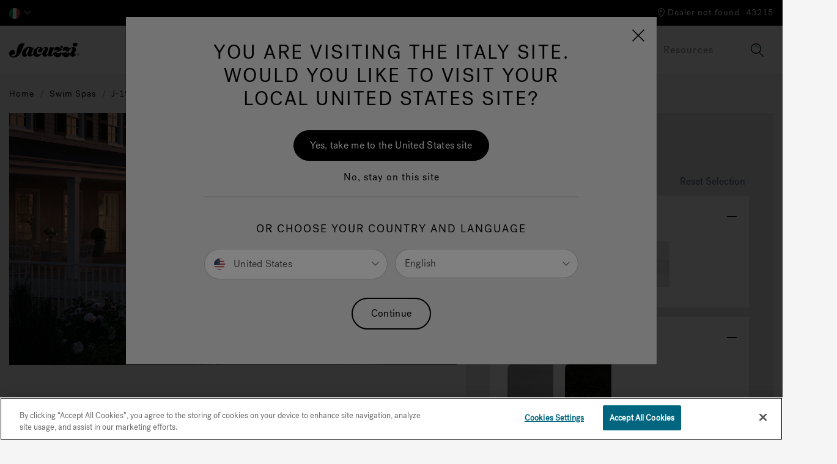

--- FILE ---
content_type: text/html;charset=UTF-8
request_url: https://www.jacuzzi.com/en-it/J19PP.html
body_size: 24175
content:
<!DOCTYPE html>
<html lang="en-IT">
<head>
<!--[if gt IE 9]><!-->
<script>//common/scripts.isml</script>
<script defer type="text/javascript" src="/on/demandware.static/Sites-jacuzzi-emea-Site/-/en_IT/v1769464821601/js/main.js"></script>


<script defer type="text/javascript" src="/on/demandware.static/Sites-jacuzzi-emea-Site/-/en_IT/v1769464821601/lib/jquery.zoom.min.js"></script>


<script type="text/javascript">function jQueryReady(f) { (window.jQuery) ? jQuery(f) : setTimeout(function () { jQueryReady(f) }, 50) }</script>


    
        <script defer type="text/javascript" src="/on/demandware.static/Sites-jacuzzi-emea-Site/-/en_IT/v1769464821601/js/productDetail.js"
            
            >
        </script>
    






<!--<![endif]-->
<meta charset=UTF-8 />
<meta http-equiv="x-ua-compatible" content="ie=edge" />
<meta name="viewport" content="width=device-width, initial-scale=1, minimum-scale=1, maximum-scale=1, user-scalable=0" />




<title>J-19 PowerPro™ | Jacuzzi&reg; EMEA</title>
<meta name="description" content="J-19 PowerPro&trade; has the latest powerful swim current technology. Shop luxury Jacuzzi&reg; Swim Spas at an affordable price online." encoding="off" />
<meta name="keywords" content="Jacuzzi&amp;reg; EMEA" encoding="off" />
<meta name="robots" content="max-image-preview:large" />



    







<link rel="shortcut icon" href="/on/demandware.static/Sites-jacuzzi-emea-Site/-/default/dw783b9475/images/favicon.svg" sizes="any" type="image/svg+xml">

<link rel="preload" href="/on/demandware.static/Sites-jacuzzi-emea-Site/-/default/dwd48ab9f0/images/compiled/sprites.svg" as="image">

<link rel="stylesheet" href="/on/demandware.static/Sites-jacuzzi-emea-Site/-/en_IT/v1769464821601/css/sprites.css" />
<link rel="stylesheet" href="/on/demandware.static/Sites-jacuzzi-emea-Site/-/en_IT/v1769464821601/css/global.css" />

    <link rel="stylesheet" href="/on/demandware.static/Sites-jacuzzi-emea-Site/-/en_IT/v1769464821601/css/product/detail.css"  />


<!--  Include Custom Stylesheet -->








<meta name="google-site-verification" content="zrhqMR0dLmJFTRMzxekXAERx8sSIeCsHvfWIe2eClek" />


<script>
var consentMarketing = window.sessionStorage.getItem('consentMarketing');
</script>










<script>
dataLayer = [{"ecommerce":{"detail":{"actionField":{"list":"Product Detail Page"},"products":[{"id":"J19PP","name":"J-19 PowerPro™","price":"0"}]}}}];
</script>

<script>
dataLayer = dataLayer.concat({"sfccID":"abSRWqs2YcwCE8BPk0UUEom7mM","loggedInState":false,"pageLanguage":"en_IT"});
</script>

<!-- Google Tag Manager -->
<script>
(function(w,d,s,l,i){w[l]=w[l]||[];w[l].push({'gtm.start': new Date().getTime(),event:'gtm.js'});var f=d.getElementsByTagName(s)[0],j=d.createElement(s),dl=l!='dataLayer'?'&l='+l:'';j.async=true;j.src='//www.googletagmanager.com/gtm.js?id='+i+dl;f.parentNode.insertBefore(j,f);})(window,document,'script','dataLayer','GTM-NGCFBX');
</script>
<!-- End Google Tag Manager -->



















<script type="text/javascript">
function OptanonWrapper() {
console.log('New OneTrust script is running.');
// Assign OnetrustActiveGroups to custom variable
function otGetInitialGrps() {
OptanonWrapperCount = '';
otIniGrps = OnetrustActiveGroups;
console.log("otGetInitialGrps", otIniGrps);
}
function otDeleteCookie(iniOptGrpId) {
var otDomainGrps = JSON.parse(JSON.stringify(Optanon.GetDomainData().Groups));
var otDeletedGrpIds = otGetInactiveId(iniOptGrpId, OnetrustActiveGroups);
if (otDeletedGrpIds.length != 0 && otDomainGrps.length != 0) {
for (var i = 0; i < otDomainGrps.length; i++) {
//Check if CustomGroupId matches
if (otDomainGrps[i]['CustomGroupId'] != '' && otDeletedGrpIds.includes(otDomainGrps[i]['CustomGroupId'])) {
for(var j=0; j < otDomainGrps[i]['Cookies'].length; j++) {
console.log("otDeleteCookie", otDomainGrps[i]['Cookies'][j]['Name']);
//Delete cookie
eraseCookie(otDomainGrps[i]['Cookies'][j]['Name']);
}
}
//Check if Hostid matches
if (otDomainGrps[i]['Hosts'].length != 0){
for (var j = 0; j < otDomainGrps[i]['Hosts'].length; j++) {
//Check if HostId presents in the deleted list and cookie array is not blank
if (otDeletedGrpIds.includes(otDomainGrps[i]['Hosts'][j]['HostId']) && otDomainGrps[i]['Hosts'][j]['Cookies'].length != 0) {
for (var k = 0; k < otDomainGrps[i]['Hosts'][j]['Cookies'].length; k++) {
//Delete cookie
eraseCookie(otDomainGrps[i]['Hosts'][j]['Cookies'][k]['Name']);
}
}
}
}
}
}
otGetInitialGrps(); //Reassign new group ids
}
//Get inactive ids
function otGetInactiveId(customIniId, otActiveGrp) {
//Initial OnetrustActiveGroups
console.log("otGetInactiveId", customIniId);
customIniId = customIniId.split(",");
customIniId = customIniId.filter(Boolean);
//After action OnetrustActiveGroups
otActiveGrp = otActiveGrp.split(",");
otActiveGrp = otActiveGrp.filter(Boolean);
var result = [];
for (var i = 0; i < customIniId.length; i++) {
if ( otActiveGrp.indexOf(customIniId[i]) <= -1 ) {
result.push(customIniId[i]);
}
}
return result;
}
//Delete cookie
function eraseCookie(name) {
//Delete root path cookies
domainName = window.location.hostname;
document.cookie = name + '=; Max-Age=-99999999; Path=/;Domain=' + domainName;
document.cookie = name + '=; Max-Age=-99999999; Path=/;';
//Delete LSO incase LSO being used, cna be commented out.
localStorage.removeItem(name);
//Check for the current path of the page
pathArray = window.location.pathname.split('/');
//Loop through path hierarchy and delete potential cookies at each path.
for (var i = 0; i < pathArray.length; i++) {
if (pathArray[i]) {
//Build the path string from the Path Array e.g /site/login
var currentPath = pathArray.slice(0, i + 1).join('/');
document.cookie = name + '=; Max-Age=-99999999; Path=' + currentPath + ';Domain=' + domainName;
document.cookie = name + '=; Max-Age=-99999999; Path=' + currentPath + ';';
//Maybe path has a trailing slash!
document.cookie = name + '=; Max-Age=-99999999; Path=' + currentPath + '/;Domain=' + domainName;
document.cookie = name + '=; Max-Age=-99999999; Path=' + currentPath + '/;';
}
}
}
// Get initial OnetrustActiveGroups ids
if (typeof OptanonWrapperCount == "undefined") {
otGetInitialGrps();
}
//Delete cookies
otDeleteCookie(otIniGrps);
}
</script>













<script>
    window.Resources = {
        fieldEmptyErrorMessage: 'Please fill out this field.'
    }
</script>





<link rel="canonical" href="/en-it/J19PP.html"/>

<script type="text/javascript">//<!--
/* <![CDATA[ (head-active_data.js) */
var dw = (window.dw || {});
dw.ac = {
    _analytics: null,
    _events: [],
    _category: "",
    _searchData: "",
    _anact: "",
    _anact_nohit_tag: "",
    _analytics_enabled: "true",
    _timeZone: "Europe/Rome",
    _capture: function(configs) {
        if (Object.prototype.toString.call(configs) === "[object Array]") {
            configs.forEach(captureObject);
            return;
        }
        dw.ac._events.push(configs);
    },
	capture: function() { 
		dw.ac._capture(arguments);
		// send to CQ as well:
		if (window.CQuotient) {
			window.CQuotient.trackEventsFromAC(arguments);
		}
	},
    EV_PRD_SEARCHHIT: "searchhit",
    EV_PRD_DETAIL: "detail",
    EV_PRD_RECOMMENDATION: "recommendation",
    EV_PRD_SETPRODUCT: "setproduct",
    applyContext: function(context) {
        if (typeof context === "object" && context.hasOwnProperty("category")) {
        	dw.ac._category = context.category;
        }
        if (typeof context === "object" && context.hasOwnProperty("searchData")) {
        	dw.ac._searchData = context.searchData;
        }
    },
    setDWAnalytics: function(analytics) {
        dw.ac._analytics = analytics;
    },
    eventsIsEmpty: function() {
        return 0 == dw.ac._events.length;
    }
};
/* ]]> */
// -->
</script>
<script type="text/javascript">//<!--
/* <![CDATA[ (head-cquotient.js) */
var CQuotient = window.CQuotient = {};
CQuotient.clientId = 'bdrw-jacuzzi-emea';
CQuotient.realm = 'BDRW';
CQuotient.siteId = 'jacuzzi-emea';
CQuotient.instanceType = 'prd';
CQuotient.locale = 'en_IT';
CQuotient.fbPixelId = '__UNKNOWN__';
CQuotient.activities = [];
CQuotient.cqcid='';
CQuotient.cquid='';
CQuotient.cqeid='';
CQuotient.cqlid='';
CQuotient.apiHost='api.cquotient.com';
/* Turn this on to test against Staging Einstein */
/* CQuotient.useTest= true; */
CQuotient.useTest = ('true' === 'false');
CQuotient.initFromCookies = function () {
	var ca = document.cookie.split(';');
	for(var i=0;i < ca.length;i++) {
	  var c = ca[i];
	  while (c.charAt(0)==' ') c = c.substring(1,c.length);
	  if (c.indexOf('cqcid=') == 0) {
		CQuotient.cqcid=c.substring('cqcid='.length,c.length);
	  } else if (c.indexOf('cquid=') == 0) {
		  var value = c.substring('cquid='.length,c.length);
		  if (value) {
		  	var split_value = value.split("|", 3);
		  	if (split_value.length > 0) {
			  CQuotient.cquid=split_value[0];
		  	}
		  	if (split_value.length > 1) {
			  CQuotient.cqeid=split_value[1];
		  	}
		  	if (split_value.length > 2) {
			  CQuotient.cqlid=split_value[2];
		  	}
		  }
	  }
	}
}
CQuotient.getCQCookieId = function () {
	if(window.CQuotient.cqcid == '')
		window.CQuotient.initFromCookies();
	return window.CQuotient.cqcid;
};
CQuotient.getCQUserId = function () {
	if(window.CQuotient.cquid == '')
		window.CQuotient.initFromCookies();
	return window.CQuotient.cquid;
};
CQuotient.getCQHashedEmail = function () {
	if(window.CQuotient.cqeid == '')
		window.CQuotient.initFromCookies();
	return window.CQuotient.cqeid;
};
CQuotient.getCQHashedLogin = function () {
	if(window.CQuotient.cqlid == '')
		window.CQuotient.initFromCookies();
	return window.CQuotient.cqlid;
};
CQuotient.trackEventsFromAC = function (/* Object or Array */ events) {
try {
	if (Object.prototype.toString.call(events) === "[object Array]") {
		events.forEach(_trackASingleCQEvent);
	} else {
		CQuotient._trackASingleCQEvent(events);
	}
} catch(err) {}
};
CQuotient._trackASingleCQEvent = function ( /* Object */ event) {
	if (event && event.id) {
		if (event.type === dw.ac.EV_PRD_DETAIL) {
			CQuotient.trackViewProduct( {id:'', alt_id: event.id, type: 'raw_sku'} );
		} // not handling the other dw.ac.* events currently
	}
};
CQuotient.trackViewProduct = function(/* Object */ cqParamData){
	var cq_params = {};
	cq_params.cookieId = CQuotient.getCQCookieId();
	cq_params.userId = CQuotient.getCQUserId();
	cq_params.emailId = CQuotient.getCQHashedEmail();
	cq_params.loginId = CQuotient.getCQHashedLogin();
	cq_params.product = cqParamData.product;
	cq_params.realm = cqParamData.realm;
	cq_params.siteId = cqParamData.siteId;
	cq_params.instanceType = cqParamData.instanceType;
	cq_params.locale = CQuotient.locale;
	
	if(CQuotient.sendActivity) {
		CQuotient.sendActivity(CQuotient.clientId, 'viewProduct', cq_params);
	} else {
		CQuotient.activities.push({activityType: 'viewProduct', parameters: cq_params});
	}
};
/* ]]> */
// -->
</script>













   <script type="application/ld+json">
        
        
        {"@context":"http://schema.org/","@type":"Product","name":"J-19 PowerPro™","description":"The best high-performance swim experience, combining the best aquatic technology with the therapeutic power of Jacuzzi® PowerPro® jets.","mpn":"J19PP","sku":"J19PP","brand":{"@type":"Brand","name":"Jacuzzi"},"image":["https://jacuzzi-prod.imgix.net/on/demandware.static/-/Sites-master-catalog-jacuzzi/default/dw5f958fe8/images/hi-res/JSS_PowerPro_J19_SmokedEbony_SilverPearl_Lifestyle_16x9.jpg?w=1000&h=1000&ixlib=sf-22.2.2&auto=format%2Ccompress","https://jacuzzi-prod.imgix.net/on/demandware.static/-/Sites-master-catalog-jacuzzi/en_IT/dw04a0980e/images/hi-res/JSS_PowerPro_Lifestyle_Winter.jpg?w=1000&h=1000&ixlib=sf-22.2.2&auto=format%2Ccompress","https://jacuzzi-prod.imgix.net/on/demandware.static/-/Sites-master-catalog-jacuzzi/default/dwe6618c3f/images/hi-res/JSS_PowerPro_J19_Platinum_OH_IR_PanelBar.png?w=1000&h=1000&ixlib=sf-22.2.2&auto=format%2Ccompress"]}
    </script>


</head>
<body class="" data-action="Product-Show">

<div class="page" data-action="Product-Show" data-querystring="pid=J19PP" >
<header>
    















    <a href="#maincontent" class="skip" aria-label="Skip to main content">Skip to main content</a>
<a href="#footercontent" class="skip" aria-label="Skip to footer content">Skip to footer content</a>
    <div class="header-banner">
        <div class="container header-row-container-mobile">
            
	 

	
        </div>
        <div class="container header-row-container-desktop">
            <div class="header-row justify-content-between">
                <div class="col-auto">
                    <div class="row">
                        
    <div class="col-auto">
        <div class="dropdown country-selector" data-url="/on/demandware.store/Sites-jacuzzi-emea-Site/en_IT/Page-SetLocale" tabindex="0">
            
                <span class="dropdown-toggle" id="dropdownCountrySelector" data-toggle="dropdown" data-currcountry="it" aria-haspopup="true" aria-expanded="false" role="button">
                    
                        <img src="/on/demandware.static/Sites-jacuzzi-emea-Site/-/default/dwebd8f0f0/fonts/flags/1x1/it.svg" alt="English (Italy)" />
                    
                </span>
            

            <div class="dropdown-menu dropdown-country-selector" aria-labelledby="dropdownCountrySelector">
                
                    
                    <a class="dropdown-item" href="#" data-external="null" data-locale="en_US" data-currencycode="USD" data-siteid="jacuzzi-us">
                        <i class="flag-icon flag-icon-us"></i>
                        null
                    </a>
                
                    
                    <a class="dropdown-item" href="#" data-external="null" data-locale="en_CA" data-currencycode="CAD" data-siteid="jacuzzi-ca">
                        <i class="flag-icon flag-icon-ca"></i>
                        null
                    </a>
                
                    
                    <a class="dropdown-item" href="#" data-external="null" data-locale="fr_CA" data-currencycode="CAD" data-siteid="jacuzzi-ca">
                        <i class="flag-icon flag-icon-ca"></i>
                        null
                    </a>
                
                    
                    <a class="dropdown-item" href="#" data-external="null" data-locale="en_IT" data-currencycode="EUR" data-siteid="jacuzzi-emea">
                        <i class="flag-icon flag-icon-eu"></i>
                        null
                    </a>
                
                    
                    <a class="dropdown-item" href="#" data-external="null" data-locale="it_IT" data-currencycode="EUR" data-siteid="jacuzzi-emea">
                        <i class="flag-icon flag-icon-eu"></i>
                        null
                    </a>
                
                    
                    <a class="dropdown-item" href="#" data-external="null" data-locale="de_DE" data-currencycode="EUR" data-siteid="jacuzzi-emea">
                        <i class="flag-icon flag-icon-eu"></i>
                        null
                    </a>
                
                    
                    <a class="dropdown-item" href="#" data-external="null" data-locale="fr_BE" data-currencycode="EUR" data-siteid="jacuzzi-emea">
                        <i class="flag-icon flag-icon-eu"></i>
                        null
                    </a>
                
                    
                    <a class="dropdown-item" href="#" data-external="null" data-locale="de_AT" data-currencycode="EUR" data-siteid="jacuzzi-emea">
                        <i class="flag-icon flag-icon-at"></i>
                        null
                    </a>
                
                    
                    <a class="dropdown-item" href="#" data-external="null" data-locale="en_AT" data-currencycode="EUR" data-siteid="jacuzzi-emea">
                        <i class="flag-icon flag-icon-at"></i>
                        null
                    </a>
                
                    
                    <a class="dropdown-item" href="#" data-external="null" data-locale="fr_BE" data-currencycode="EUR" data-siteid="jacuzzi-emea">
                        <i class="flag-icon flag-icon-be"></i>
                        null
                    </a>
                
                    
                    <a class="dropdown-item" href="#" data-external="null" data-locale="nl_BE" data-currencycode="EUR" data-siteid="jacuzzi-emea">
                        <i class="flag-icon flag-icon-be"></i>
                        null
                    </a>
                
                    
                    <a class="dropdown-item" href="#" data-external="null" data-locale="en_BE" data-currencycode="EUR" data-siteid="jacuzzi-emea">
                        <i class="flag-icon flag-icon-be"></i>
                        null
                    </a>
                
                    
                    <a class="dropdown-item" href="#" data-external="null" data-locale="hr_HR" data-currencycode="EUR" data-siteid="jacuzzi-emea">
                        <i class="flag-icon flag-icon-hr"></i>
                        null
                    </a>
                
                    
                    <a class="dropdown-item" href="#" data-external="null" data-locale="en_HR" data-currencycode="EUR" data-siteid="jacuzzi-emea">
                        <i class="flag-icon flag-icon-hr"></i>
                        null
                    </a>
                
                    
                    <a class="dropdown-item" href="#" data-external="null" data-locale="en_IT" data-currencycode="CZK" data-siteid="jacuzzi-emea">
                        <i class="flag-icon flag-icon-cz"></i>
                        null
                    </a>
                
                    
                    <a class="dropdown-item" href="#" data-external="null" data-locale="en_IT" data-currencycode="EUR" data-siteid="jacuzzi-emea">
                        <i class="flag-icon flag-icon-dk"></i>
                        null
                    </a>
                
                    
                    <a class="dropdown-item" href="#" data-external="null" data-locale="en_IT" data-currencycode="EUR" data-siteid="jacuzzi-emea">
                        <i class="flag-icon flag-icon-fi"></i>
                        null
                    </a>
                
                    
                    <a class="dropdown-item" href="https://www.jacuzzi.fr" data-external="true" data-locale="fr_FR" data-currencycode="EUR" data-siteid="jacuzzi-emea">
                        <i class="flag-icon flag-icon-fr"></i>
                        null
                    </a>
                
                    
                    <a class="dropdown-item" href="#" data-external="null" data-locale="de_DE" data-currencycode="EUR" data-siteid="jacuzzi-emea">
                        <i class="flag-icon flag-icon-de"></i>
                        null
                    </a>
                
                    
                    <a class="dropdown-item" href="#" data-external="null" data-locale="en_DE" data-currencycode="EUR" data-siteid="jacuzzi-emea">
                        <i class="flag-icon flag-icon-de"></i>
                        null
                    </a>
                
                    
                    <a class="dropdown-item" href="#" data-external="null" data-locale="en_IT" data-currencycode="EUR" data-siteid="jacuzzi-emea">
                        <i class="flag-icon flag-icon-gr"></i>
                        null
                    </a>
                
                    
                    <a class="dropdown-item" href="http://www.jacuzzimagyarorszag.hu" data-external="true" data-locale="hu_HU" data-currencycode="HUF" data-siteid="jacuzzi-emea">
                        <i class="flag-icon flag-icon-hu"></i>
                        null
                    </a>
                
                    
                    <a class="dropdown-item" href="#" data-external="null" data-locale="it_IT" data-currencycode="EUR" data-siteid="jacuzzi-emea">
                        <i class="flag-icon flag-icon-it"></i>
                        null
                    </a>
                
                    
                    <a class="dropdown-item" href="#" data-external="null" data-locale="en_IT" data-currencycode="EUR" data-siteid="jacuzzi-emea">
                        <i class="flag-icon flag-icon-it"></i>
                        null
                    </a>
                
                    
                    <a class="dropdown-item" href="#" data-external="null" data-locale="fr_BE" data-currencycode="EUR" data-siteid="jacuzzi-emea">
                        <i class="flag-icon flag-icon-lu"></i>
                        null
                    </a>
                
                    
                    <a class="dropdown-item" href="#" data-external="null" data-locale="de_DE" data-currencycode="EUR" data-siteid="jacuzzi-emea">
                        <i class="flag-icon flag-icon-lu"></i>
                        null
                    </a>
                
                    
                    <a class="dropdown-item" href="#" data-external="null" data-locale="nl_NL" data-currencycode="EUR" data-siteid="jacuzzi-emea">
                        <i class="flag-icon flag-icon-nl"></i>
                        null
                    </a>
                
                    
                    <a class="dropdown-item" href="#" data-external="null" data-locale="en_NL" data-currencycode="EUR" data-siteid="jacuzzi-emea">
                        <i class="flag-icon flag-icon-nl"></i>
                        null
                    </a>
                
                    
                    <a class="dropdown-item" href="#" data-external="null" data-locale="en_IT" data-currencycode="NOK" data-siteid="jacuzzi-emea">
                        <i class="flag-icon flag-icon-no"></i>
                        null
                    </a>
                
                    
                    <a class="dropdown-item" href="#" data-external="null" data-locale="pl_PL" data-currencycode="PLN" data-siteid="jacuzzi-emea">
                        <i class="flag-icon flag-icon-pl"></i>
                        null
                    </a>
                
                    
                    <a class="dropdown-item" href="#" data-external="null" data-locale="en_PL" data-currencycode="PLN" data-siteid="jacuzzi-emea">
                        <i class="flag-icon flag-icon-pl"></i>
                        null
                    </a>
                
                    
                    <a class="dropdown-item" href="#" data-external="null" data-locale="pt_PT" data-currencycode="EUR" data-siteid="jacuzzi-emea">
                        <i class="flag-icon flag-icon-pt"></i>
                        null
                    </a>
                
                    
                    <a class="dropdown-item" href="#" data-external="null" data-locale="en_PT" data-currencycode="EUR" data-siteid="jacuzzi-emea">
                        <i class="flag-icon flag-icon-pt"></i>
                        null
                    </a>
                
                    
                    <a class="dropdown-item" href="#" data-external="null" data-locale="en_GB" data-currencycode="GBP" data-siteid="jacuzzi-uk">
                        <i class="flag-icon flag-icon-ie"></i>
                        null
                    </a>
                
                    
                    <a class="dropdown-item" href="#" data-external="null" data-locale="ro_RO" data-currencycode="RON" data-siteid="jacuzzi-emea">
                        <i class="flag-icon flag-icon-ro"></i>
                        null
                    </a>
                
                    
                    <a class="dropdown-item" href="#" data-external="null" data-locale="en_RO" data-currencycode="RON" data-siteid="jacuzzi-emea">
                        <i class="flag-icon flag-icon-ro"></i>
                        null
                    </a>
                
                    
                    <a class="dropdown-item" href="#" data-external="null" data-locale="en_IT" data-currencycode="EUR" data-siteid="jacuzzi-emea">
                        <i class="flag-icon flag-icon-sk"></i>
                        null
                    </a>
                
                    
                    <a class="dropdown-item" href="#" data-external="null" data-locale="en_IT" data-currencycode="EUR" data-siteid="jacuzzi-emea">
                        <i class="flag-icon flag-icon-si"></i>
                        null
                    </a>
                
                    
                    <a class="dropdown-item" href="#" data-external="null" data-locale="es_ES" data-currencycode="EUR" data-siteid="jacuzzi-emea">
                        <i class="flag-icon flag-icon-es"></i>
                        null
                    </a>
                
                    
                    <a class="dropdown-item" href="#" data-external="null" data-locale="en_ES" data-currencycode="EUR" data-siteid="jacuzzi-emea">
                        <i class="flag-icon flag-icon-es"></i>
                        null
                    </a>
                
                    
                    <a class="dropdown-item" href="#" data-external="null" data-locale="en_IT" data-currencycode="SEK" data-siteid="jacuzzi-emea">
                        <i class="flag-icon flag-icon-se"></i>
                        null
                    </a>
                
                    
                    <a class="dropdown-item" href="#" data-external="null" data-locale="de_CH" data-currencycode="CHF" data-siteid="jacuzzi-emea">
                        <i class="flag-icon flag-icon-ch"></i>
                        null
                    </a>
                
                    
                    <a class="dropdown-item" href="#" data-external="null" data-locale="it_CH" data-currencycode="CHF" data-siteid="jacuzzi-emea">
                        <i class="flag-icon flag-icon-ch"></i>
                        null
                    </a>
                
                    
                    <a class="dropdown-item" href="#" data-external="null" data-locale="fr_CH" data-currencycode="CHF" data-siteid="jacuzzi-emea">
                        <i class="flag-icon flag-icon-ch"></i>
                        null
                    </a>
                
                    
                    <a class="dropdown-item" href="#" data-external="null" data-locale="en_IT" data-currencycode="UAH" data-siteid="jacuzzi-emea">
                        <i class="flag-icon flag-icon-ua"></i>
                        null
                    </a>
                
                    
                    <a class="dropdown-item" href="#" data-external="null" data-locale="en_GB" data-currencycode="GBP" data-siteid="jacuzzi-uk">
                        <i class="flag-icon flag-icon-gb"></i>
                        null
                    </a>
                
                    
                    <a class="dropdown-item" href="#" data-external="null" data-locale="es_CO" data-currencycode="COP" data-siteid="jacuzzi-la">
                        <i class="flag-icon flag-icon-co"></i>
                        null
                    </a>
                
                    
                    <a class="dropdown-item" href="#" data-external="null" data-locale="es_CR" data-currencycode="CRC" data-siteid="jacuzzi-la">
                        <i class="flag-icon flag-icon-cr"></i>
                        null
                    </a>
                
                    
                    <a class="dropdown-item" href="#" data-external="null" data-locale="es_DO" data-currencycode="DOP" data-siteid="jacuzzi-la">
                        <i class="flag-icon flag-icon-do"></i>
                        null
                    </a>
                
                    
                    <a class="dropdown-item" href="#" data-external="null" data-locale="es_EC" data-currencycode="USD" data-siteid="jacuzzi-la">
                        <i class="flag-icon flag-icon-ec"></i>
                        null
                    </a>
                
                    
                    <a class="dropdown-item" href="#" data-external="null" data-locale="es_GP" data-currencycode="EUR" data-siteid="jacuzzi-la">
                        <i class="flag-icon flag-icon-gp"></i>
                        null
                    </a>
                
                    
                    <a class="dropdown-item" href="#" data-external="null" data-locale="es_GT" data-currencycode="USD" data-siteid="jacuzzi-la">
                        <i class="flag-icon flag-icon-gt"></i>
                        null
                    </a>
                
                    
                    <a class="dropdown-item" href="#" data-external="null" data-locale="es_MQ" data-currencycode="EUR" data-siteid="jacuzzi-la">
                        <i class="flag-icon flag-icon-mq"></i>
                        null
                    </a>
                
                    
                    <a class="dropdown-item" href="#" data-external="null" data-locale="es_MX" data-currencycode="MXN" data-siteid="jacuzzi-la">
                        <i class="flag-icon flag-icon-mx"></i>
                        null
                    </a>
                
                    
                    <a class="dropdown-item" href="#" data-external="null" data-locale="es_PA" data-currencycode="USD" data-siteid="jacuzzi-la">
                        <i class="flag-icon flag-icon-pa"></i>
                        null
                    </a>
                
                    
                    <a class="dropdown-item" href="#" data-external="null" data-locale="es_PE" data-currencycode="USD" data-siteid="jacuzzi-la">
                        <i class="flag-icon flag-icon-pe"></i>
                        null
                    </a>
                
                    
                    <a class="dropdown-item" href="#" data-external="null" data-locale="es_PR" data-currencycode="USD" data-siteid="jacuzzi-la">
                        <i class="flag-icon flag-icon-pr"></i>
                        null
                    </a>
                
                    
                    <a class="dropdown-item" href="#" data-external="null" data-locale="es_UY" data-currencycode="USD" data-siteid="jacuzzi-la">
                        <i class="flag-icon flag-icon-uy"></i>
                        null
                    </a>
                
                    
                    <a class="dropdown-item" href="https://www.jacuzzispas.com.au" data-external="true" data-locale="en_AU" data-currencycode="AUD" data-siteid="jacuzzi-oc">
                        <i class="flag-icon flag-icon-au"></i>
                        null
                    </a>
                
                    
                    <a class="dropdown-item" href="https://www.jacuzzispas.co.nz" data-external="true" data-locale="en_NZ" data-currencycode="NZD" data-siteid="jacuzzi-oc">
                        <i class="flag-icon flag-icon-nz"></i>
                        null
                    </a>
                
                    
                    <a class="dropdown-item" href="https://www.jacuzzi.co.in" data-external="true" data-locale="en_IN" data-currencycode="INR" data-siteid="jacuzzi-as">
                        <i class="flag-icon flag-icon-in"></i>
                        null
                    </a>
                
                    
                    <a class="dropdown-item" href="#" data-external="null" data-locale="en_VN" data-currencycode="VND" data-siteid="jacuzzi-as">
                        <i class="flag-icon flag-icon-vn"></i>
                        null
                    </a>
                
                    
                    <a class="dropdown-item" href="https://www.jacuzzimiddleeast.com" data-external="true" data-locale="en_XM" data-currencycode="null" data-siteid="jacuzzi-as">
                        <i class="flag-icon flag-icon-xm"></i>
                        null
                    </a>
                
                    
                    <a class="dropdown-item" href="#" data-external="null" data-locale="en_IT" data-currencycode="null" data-siteid="jacuzzi-as">
                        <i class="flag-icon flag-icon-xa"></i>
                        null
                    </a>
                
                    
                    <a class="dropdown-item" href="#" data-external="null" data-locale="fr_BE" data-currencycode="null" data-siteid="jacuzzi-as">
                        <i class="flag-icon flag-icon-xa"></i>
                        null
                    </a>
                
                    
                    <a class="dropdown-item" href="#" data-external="null" data-locale="en_IT" data-currencycode="null" data-siteid="jacuzzi-af">
                        <i class="flag-icon flag-icon-eg"></i>
                        null
                    </a>
                
                    
                    <a class="dropdown-item" href="#" data-external="null" data-locale="en_IT" data-currencycode="null" data-siteid="jacuzzi-af">
                        <i class="flag-icon flag-icon-ng"></i>
                        null
                    </a>
                
                    
                    <a class="dropdown-item" href="#" data-external="null" data-locale="en_IT" data-currencycode="null" data-siteid="jacuzzi-af">
                        <i class="flag-icon flag-icon-xf"></i>
                        null
                    </a>
                
                    
                    <a class="dropdown-item" href="#" data-external="null" data-locale="fr_BE" data-currencycode="null" data-siteid="jacuzzi-af">
                        <i class="flag-icon flag-icon-xf"></i>
                        null
                    </a>
                
            </div>
        </div>
    </div>



                        <div class="col-auto">
                            
	 

	
                        </div>

                    </div>
                </div>
                <div class="col-auto">
                    <div class="row align-items-center">
                        <div class="col-auto">
                            
                            
                        </div>
                        
















<div class="location-header col-auto">
    <div class="d-flex location-row align-items-center">
        <div class="nearby-stores-container">
            <a href="/en-it/find-a-dealer/" class="show-stores-toggle" aria-expanded="false" aria-label="Dealer not found">
                



<svg class="icon icon-store-locator icon-store-locator-dims " >
<use xlink:href="/on/demandware.static/Sites-jacuzzi-emea-Site/-/default/dwd48ab9f0/images/compiled/sprites.svg#store-locator"/>
</svg>

                <span class="show-stores">Dealer not found</span>
            </a>

            <div class="popover popover-bottom nearby-stores-popover" role="tooltip">
                <div class="row">
                    <div class="col text-center">
                        <div class="nearest-store-count">No dealers could be found matching your zip code.</div>
                    </div>
                </div>
                <div class="row">
                    <div class="col text-center">
                        <a class="btn btn-primary find-showroom-btn" href="/en-it/find-a-dealer/">
                            View Showrooms
                        </a>
                    </div>
                </div>
            </div>
        </div>

        <div class="change-postal-code-container">
            
                <a href="javascript:void(0);" class="change-postal-code-toggle" data-toggle="popover" aria-expanded="false" aria-label="Change Zip Code" role="button">
                    <span class="change-postal-code">43215</span>
                </a>

                <div class="popover popover-bottom change-postal-code-popover">
                    <div class="row">
                        <div class="col text-right">
                            <div class="close-button">
                                <a href="#" role="button">
                                    <span class="sr-only">Close</span>
                                    



<svg class="icon icon-close-large icon-close-large-dims " >
<use xlink:href="/on/demandware.static/Sites-jacuzzi-emea-Site/-/default/dwd48ab9f0/images/compiled/sprites.svg#close-large"/>
</svg>

                                </a>
                            </div>
                        </div>
                    </div>

                    <div class="row">
    <div class="col">
        <form class="js-change-postal-code">
            <div class="form-group required">
                <label class="form-control-label" for="headerChangePostalCode">
                    Delivery Zip Code
                </label>
                <input
    type="text"
    class="form-control"
    name="headerChangePostalCode"
    id="headerChangePostalCode"
    maxlength="7"
    onfocus="this.value='';"
    value="43215"
    data-pattern-mismatch="Please enter in a valid Zip Code"
/>
                <div class="invalid-feedback"></div>
            </div>
        </form>
    </div>
</div>

<div class="row">
    <div class="col">
        <button type="button" data-action-url="/on/demandware.store/Sites-jacuzzi-emea-Site/en_IT/Stores-UpdatePostalCode" data-after-url="/on/demandware.store/Sites-jacuzzi-emea-Site/en_IT/Stores-GetStore" class="btn btn-primary update-postal-code-btn">Update</button>
    </div>
</div>

                    <div class="row">
                        <div class="col">
                            


                        </div>
                    </div>
                </div>
            
        </div>
    </div>
</div>

                    </div>
                </div>
            </div>
        </div>
    </div>
    <nav>
        <div class="header">
            <div class="container">
                <div class="header-row justify-content-between">
                    <div class="col-3 d-lg-none">
                        <button class="navbar-toggler" type="button" aria-controls="sg-navbar-collapse" aria-expanded="false" aria-label="Toggle navigation">
                            



<svg class="icon icon-mobile-menu icon-mobile-menu-dims " >
<use xlink:href="/on/demandware.static/Sites-jacuzzi-emea-Site/-/default/dwd48ab9f0/images/compiled/sprites.svg#mobile-menu"/>
</svg>

                            <span class="sr-only">Menu</span>
                        </button>
                    </div>

                    <div class="logo-section col-6 col-lg-auto">
                        <a class="logo-home" href="/en-it/" title="Jacuzzi&reg; EMEA Home">
                            



<svg class="icon icon-logo icon-logo-dims " >
<use xlink:href="/on/demandware.static/Sites-jacuzzi-emea-Site/-/default/dwd48ab9f0/images/compiled/sprites.svg#logo"/>
</svg>

                            <span class="sr-only">Jacuzzi&amp;reg; EMEA</span>
                        </a>
                    </div>

                    <div class="header-right-section col-3 col-lg-auto">
                        <div class="header-row">
                            <div class="col-auto">
                                <div class="main-menu navbar-toggleable-md" id="sg-navbar-collapse">
                                    <div class="row no-gutters">
                                        

















<nav class="navbar navbar-expand-lg d-lg-block">
<div class="close-menu clearfix d-lg-none">
<div class="back">
<a href="#" role="button">




<svg class="icon icon-left-arrow-small icon-left-arrow-small-dims " >
<use xlink:href="/on/demandware.static/Sites-jacuzzi-emea-Site/-/default/dwd48ab9f0/images/compiled/sprites.svg#left-arrow-small"/>
</svg>

<span class="sr-only">Close Menu</span>
</a>
</div>
<div class="close-button">
<a href="#" role="button">
<span class="sr-only">Close</span>




<svg class="icon icon-close-large icon-close-large-dims " >
<use xlink:href="/on/demandware.static/Sites-jacuzzi-emea-Site/-/default/dwd48ab9f0/images/compiled/sprites.svg#close-large"/>
</svg>

</a>
</div>
</div>
<div class="menu-group d-lg-block w-100" aria-label="Main menu" role="navigation">
<ul class="nav navbar-nav d-lg-block w-100" role="menu">







<li class="nav-item dropdown d-lg-inline-block " role="menuitem">
<a href="https://www.jacuzzi.com/en-it/hot-tubs" class="nav-link dropdown-toggle" role="button" data-toggle="dropdown" aria-haspopup="true" aria-expanded="false">
<span>Hot Tubs</span>




<svg class="icon icon-right-arrow-small icon-right-arrow-small-dims " >
<use xlink:href="/on/demandware.static/Sites-jacuzzi-emea-Site/-/default/dwd48ab9f0/images/compiled/sprites.svg#right-arrow-small"/>
</svg>

</a>
<div class="dropdown-menu" role="menu" aria-hidden="true">
<div class="dropdown-menu-container">
<div class="dropdown-menu-row">
<div class="nav-items-column">
<ul class='nav-items-row '>



<li class="dropdown-item" role="menuitem">
<a href="https://www.jacuzzi.com/en-it/infrared-light-technology" role="button" class="dropdown-link has-image">

<img class="lazyload" data-src="https://www.jacuzzi.com/dw/image/v2/BDRW_PRD/on/demandware.static/-/Sites-site-catalog-jacuzzi-emea/default/dw8ca5ba92/IR_Right_Light_Underwater.jpg" alt="" />

<span>Infrared Light Technology</span>
</a>
</li>

<li class="dropdown-item" role="menuitem">
<a href="https://www.jacuzzi.com/en-it/browse-all-hot-tubs" role="button" class="dropdown-link has-image">

<img class="lazyload" data-src="https://www.jacuzzi.com/dw/image/v2/BDRW_PRD/on/demandware.static/-/Sites-site-catalog-jacuzzi-emea/default/dwb92224a3/hot-tubs-all.jpg" alt="" />

<span>Browse all Hot Tubs</span>
</a>
</li>




<li class="dropdown-item" role="menuitem">
<a href="https://www.jacuzzi.com/en-it/browse-by-collection" role="button" class="dropdown-link has-image">

<img class="lazyload" data-src="https://www.jacuzzi.com/dw/image/v2/BDRW_PRD/on/demandware.static/-/Sites-site-catalog-jacuzzi-emea/default/dw4147cbf0/hot-tubs-all-shape.jpg" alt="" />

<span>Browse By Collection</span>
</a>
</li>

<li class="dropdown-item" role="menuitem">
<a href="https://www.jacuzzi.com/en-it/2-3-person-hot-tub" role="button" class="dropdown-link has-image">

<img class="lazyload" data-src="https://www.jacuzzi.com/dw/image/v2/BDRW_PRD/on/demandware.static/-/Sites-site-catalog-jacuzzi-emea/default/dw8e501aa3/hot-tubs-small-dimension.jpg" alt="" />

<span>2-3 People</span>
</a>
</li>




<li class="dropdown-item" role="menuitem">
<a href="https://www.jacuzzi.com/en-it/4-5-person-hot-tub" role="button" class="dropdown-link has-image">

<img class="lazyload" data-src="https://www.jacuzzi.com/dw/image/v2/BDRW_PRD/on/demandware.static/-/Sites-site-catalog-jacuzzi-emea/default/dw79f45ed1/hot-tubs-lodge+.jpg" alt="" />

<span>4-5 People</span>
</a>
</li>

<li class="dropdown-item" role="menuitem">
<a href="https://www.jacuzzi.com/en-it/6-plus-person-hot-tubs" role="button" class="dropdown-link has-image">

<img class="lazyload" data-src="https://www.jacuzzi.com/dw/image/v2/BDRW_PRD/on/demandware.static/-/Sites-site-catalog-jacuzzi-emea/default/dwd9fd3c2b/hot-tubs-italian-design.jpg" alt="" />

<span>6+-people</span>
</a>
</li>

<li class="dropdown-item" role="menuitem">
<a href="https://www.jacuzzi.com/en-it/large-hot-tubs" role="button" class="dropdown-link has-image">

<img class="lazyload" data-src="https://www.jacuzzi.com/dw/image/v2/BDRW_PRD/on/demandware.static/-/Sites-site-catalog-jacuzzi-emea/default/dwa62248ee/hot-tubs-big-dimensions.jpg" alt="" />

<span>Large Hot Tubs</span>
</a>
</li>

<li class="dropdown-item" role="menuitem">
<a href="https://www.jacuzzi.com/en-it/small-hot-tubs" role="button" class="dropdown-link has-image">

<img class="lazyload" data-src="https://www.jacuzzi.com/dw/image/v2/BDRW_PRD/on/demandware.static/-/Sites-site-catalog-jacuzzi-emea/default/dwb263b108/hot-tubs-small-dimension-2.jpg" alt="" />

<span>Small Hot Tubs</span>
</a>
</li>

<li class="dropdown-item" role="menuitem">
<a href="https://www.jacuzzi.com/en-it/square-hot-tubs" role="button" class="dropdown-link has-image">

<img class="lazyload" data-src="https://www.jacuzzi.com/dw/image/v2/BDRW_PRD/on/demandware.static/-/Sites-site-catalog-jacuzzi-emea/default/dw654a609f/hot-tubs-square.jpg" alt="" />

<span>Square Hot Tubs</span>
</a>
</li>

<li class="dropdown-item" role="menuitem">
<a href="https://www.jacuzzi.com/en-it/rectangle-hot-tubs" role="button" class="dropdown-link has-image">

<img class="lazyload" data-src="https://www.jacuzzi.com/dw/image/v2/BDRW_PRD/on/demandware.static/-/Sites-site-catalog-jacuzzi-emea/default/dw4b33a336/hot-tubs-rectangle.jpg" alt="" />

<span>Rectangle Hot Tubs</span>
</a>
</li>

<li class="dropdown-item" role="menuitem">
<a href="https://www.jacuzzi.com/en-it/round-hot-tubs" role="button" class="dropdown-link has-image">

<img class="lazyload" data-src="https://www.jacuzzi.com/dw/image/v2/BDRW_PRD/on/demandware.static/-/Sites-site-catalog-jacuzzi-emea/default/dwf79527f3/hot-tubs-round.jpg" alt="" />

<span>Round Hot Tubs</span>
</a>
</li>


</ul>
</div>

<div class="content-column">
<div class="content-section">

    
        
        <div class="content-asset"><!-- dwMarker="content" dwContentID="132211888cfceaa8786c25420f" -->
            <h4 class="featured-header">More Information</h4>

<a class="featured-link" href="https://www.jacuzzi.com/en-it/quality-hot-tubs/quality-hot-tubs.html">Quality Hot Tubs</a>
<a class="featured-link" href="https://www.jacuzzi.com/en-it/smarttub/smarttub2024.html">SmartTub&reg;</a>
<a class="featured-link" href="https://www.jacuzzi.com/en-it/clean-water/clean-water.html">Clean Water</a>
<a class="featured-link" href="https://www.jacuzzisensationalwellness.com">Jacuzzi&reg; Sensational Wellness&trade;</a>
<a class="featured-link" href="https://vr.jacuzzi.eu/view/en/jacuzzi-spa-vr-experience/859?local=en&lang=en">Jacuzzi&reg; Spa Virtual Experience</a>
<a class="featured-link" href="https://www.jacuzzi.com/en-it/jacuzzi-ar-configurator/spa-virtual-configurator.html">Augmented Reality Hot Tub Configurator</a>
<a class="featured-link" href="https://finder.jacuzzi.eu/?local=en">Find your perfect Hot Tub</a>
<a class="featured-link" href="https://www.jacuzzi.com/en-it/include-inspiration-gallery-hot-tub/include-inspiration-gallery-hot-tub-emea.html">Photo Gallery</a>
<a class="featured-link" href="https://www.jacuzzi.com/en-it/brochure/brochure-request-emea.html">Hot Tub Brochure</a>
<a class="featured-link" href="https://www.jacuzzi.com/en-it/color-options.html">Colors, Materials, Finishes</a>
        </div> <!-- End content-asset -->
    



</div>
</div>

</div>
</div>
</div>
</li>





<li class="nav-item dropdown d-lg-inline-block " role="menuitem">
<a href="https://www.jacuzzi.com/en-it/swim-spas" class="nav-link dropdown-toggle" role="button" data-toggle="dropdown" aria-haspopup="true" aria-expanded="false">
<span>Swim Spas</span>




<svg class="icon icon-right-arrow-small icon-right-arrow-small-dims " >
<use xlink:href="/on/demandware.static/Sites-jacuzzi-emea-Site/-/default/dwd48ab9f0/images/compiled/sprites.svg#right-arrow-small"/>
</svg>

</a>
<div class="dropdown-menu" role="menu" aria-hidden="true">
<div class="dropdown-menu-container">
<div class="dropdown-menu-row">
<div class="nav-items-column">
<ul class='nav-items-row '>



<li class="dropdown-item" role="menuitem">
<a href="https://www.jacuzzi.com/en-it/new-swim-spas-2025" role="button" class="dropdown-link has-image">

<img class="lazyload" data-src="https://www.jacuzzi.com/dw/image/v2/BDRW_PRD/on/demandware.static/-/Sites-site-catalog-jacuzzi-emea/default/dw2b4e968f/navigation/9125-swim-spa-tile.jpg" alt="" />

<span>New Swim Spas Models</span>
</a>
</li>

<li class="dropdown-item" role="menuitem">
<a href="https://www.jacuzzi.com/en-it/infrared-light-technology-swim-spas" role="button" class="dropdown-link has-image">

<img class="lazyload" data-src="https://www.jacuzzi.com/dw/image/v2/BDRW_PRD/on/demandware.static/-/Sites-site-catalog-jacuzzi-emea/default/dw8ca5ba92/IR_Right_Light_Underwater.jpg" alt="" />

<span>Infrared Light Technology Swim Spas</span>
</a>
</li>




<li class="dropdown-item" role="menuitem">
<a href="https://www.jacuzzi.com/en-it/browse-all-swim-spas" role="button" class="dropdown-link has-image">

<img class="lazyload" data-src="https://www.jacuzzi.com/dw/image/v2/BDRW_PRD/on/demandware.static/-/Sites-site-catalog-jacuzzi-emea/default/dwacdb333c/swim-spas-all-products.jpg" alt="" />

<span>Browse all Swim Spas</span>
</a>
</li>




<li class="dropdown-item" role="menuitem">
<a href="https://www.jacuzzi.com/en-it/swim-spa-collection" role="button" class="dropdown-link has-image">

<img class="lazyload" data-src="https://www.jacuzzi.com/dw/image/v2/BDRW_PRD/on/demandware.static/-/Sites-site-catalog-jacuzzi-emea/default/dwc11db5e1/swim-spas-pro.jpg" alt="" />

<span>Browse by Collection</span>
</a>
</li>




<li class="dropdown-item" role="menuitem">
<a href="https://www.jacuzzi.com/en-it/j-19-large" role="button" class="dropdown-link has-image">

<img class="lazyload" data-src="https://www.jacuzzi.com/dw/image/v2/BDRW_PRD/on/demandware.static/-/Sites-site-catalog-jacuzzi-emea/default/dwd1cb96d9/swim-spas-19-large.jpg" alt="" />

<span>J-19 - Large</span>
</a>
</li>

<li class="dropdown-item" role="menuitem">
<a href="https://www.jacuzzi.com/en-it/j-16-medium" role="button" class="dropdown-link has-image">

<img class="lazyload" data-src="https://www.jacuzzi.com/dw/image/v2/BDRW_PRD/on/demandware.static/-/Sites-site-catalog-jacuzzi-emea/default/dwec60b0d7/swim-spas-16-medium.jpg" alt="" />

<span>J-16 - J-14 - Medium</span>
</a>
</li>




<li class="dropdown-item" role="menuitem">
<a href="https://www.jacuzzi.com/en-it/j-13-small" role="button" class="dropdown-link has-image">

<img class="lazyload" data-src="https://www.jacuzzi.com/dw/image/v2/BDRW_PRD/on/demandware.static/-/Sites-site-catalog-jacuzzi-emea/default/dw2d41932d/swim-spas-play_13.jpg" alt="" />

<span>J-13 - Small</span>
</a>
</li>

<li class="dropdown-item" role="menuitem">
<a href="https://www.jacuzzi.com/en-it/swim-spa-powertone-fitness-kit" role="button" class="dropdown-link has-image">

<img class="lazyload" data-src="https://www.jacuzzi.com/dw/image/v2/BDRW_PRD/on/demandware.static/-/Sites-site-catalog-jacuzzi-emea/default/dwdb15fb33/jacuzzi-power-tone.jpg" alt="" />

<span>PowerTone&trade; Fitness Kit</span>
</a>
</li>


</ul>
</div>

<div class="content-column">
<div class="content-section">

    
        
        <div class="content-asset"><!-- dwMarker="content" dwContentID="6ced7f15801a8fd6fc76fd181f" -->
            <h4 class="featured-header">More Information</h4>

<a class="featured-link" href="https://www.jacuzzi.com/en-it/quality-swim-spas/quality-swim-spas.html">Quality Swim Spas</a>
<a class="featured-link" href="https://www.jacuzzi.com/en-it/smarttub/smarttub2024.html">SmartTub&reg;</a>
<a class="featured-link" href="https://www.jacuzzi.com/en-it/clean-water/clean-water.html">Clean Water</a>
<a class="featured-link" href="https://www.jacuzzisensationalwellness.com">Jacuzzi&reg; Sensational Wellness&trade;</a>
<a class="featured-link" href="https://vr.jacuzzi.eu/view/en/jacuzzi-spa-vr-experience/859?local=en&lang=en">Jacuzzi&reg; Spa Virtual Experience</a>
<a class="featured-link" href="https://www.jacuzzi.com/en-it/jacuzzi-ar-configurator/spa-virtual-configurator.html">Augmented Reality Swim Spa Configurator</a>
<a class="featured-link" href="https://finder.jacuzzi.eu/?local=en">Find your perfect Swim Spa</a>
<a class="featured-link" href="https://www.jacuzzi.com/en-it/include-inspiration-gallery-swim-spa/include-inspiration-gallery-swim-spa-emea.html">Photo Gallery</a>
<a class="featured-link" href="https://www.jacuzzi.com/en-it/brochure/brochure-request-emea.html">Swim Spa Brochure</a>
<a class="featured-link" href="https://www.jacuzzi.com/en-it/color-options.html">Colors, Materials, Finishes</a>
        </div> <!-- End content-asset -->
    



</div>
</div>

</div>
</div>
</div>
</li>





<li class="nav-item dropdown d-lg-inline-block " role="menuitem">
<a href="https://www.jacuzzi.com/en-it/bathroom" class="nav-link dropdown-toggle" role="button" data-toggle="dropdown" aria-haspopup="true" aria-expanded="false">
<span>Baths</span>




<svg class="icon icon-right-arrow-small icon-right-arrow-small-dims " >
<use xlink:href="/on/demandware.static/Sites-jacuzzi-emea-Site/-/default/dwd48ab9f0/images/compiled/sprites.svg#right-arrow-small"/>
</svg>

</a>
<div class="dropdown-menu" role="menu" aria-hidden="true">
<div class="dropdown-menu-container">
<div class="dropdown-menu-row">
<div class="nav-items-column">
<ul class='nav-items-row '>



<li class="dropdown-item" role="menuitem">
<a href="https://www.jacuzzi.com/en-it/all-bath-products" role="button" class="dropdown-link has-image">

<img class="lazyload" data-src="https://www.jacuzzi.com/dw/image/v2/BDRW_PRD/on/demandware.static/-/Sites-site-catalog-jacuzzi-emea/default/dw958de967/navigation/baths-freestranding.jpg" alt="" />

<span>Browse all Bath products</span>
</a>
</li>

<li class="dropdown-item" role="menuitem">
<a href="https://www.jacuzzi.com/en-it/swirlpool-baths" role="button" class="dropdown-link has-image">

<img class="lazyload" data-src="https://www.jacuzzi.com/dw/image/v2/BDRW_PRD/on/demandware.static/-/Sites-site-catalog-jacuzzi-emea/default/dw50705e3b/bath-all-products.jpg" alt="" />

<span>Swirlpool&reg; Baths</span>
</a>
</li>

<li class="dropdown-item" role="menuitem">
<a href="https://www.jacuzzi.com/en-it/j-quiet-baths" role="button" class="dropdown-link has-image">

<img class="lazyload" data-src="https://www.jacuzzi.com/dw/image/v2/BDRW_PRD/on/demandware.static/-/Sites-site-catalog-jacuzzi-emea/default/dwb74d9f1e/bath-j-quiet.jpg" alt="" />

<span>J-Quiet&trade; Baths</span>
</a>
</li>

<li class="dropdown-item" role="menuitem">
<a href="https://www.jacuzzi.com/en-it/j-shiatsu-baths" role="button" class="dropdown-link has-image">

<img class="lazyload" data-src="https://www.jacuzzi.com/dw/image/v2/BDRW_PRD/on/demandware.static/-/Sites-site-catalog-jacuzzi-emea/default/dw5c8a68cc/bath-j-shiatsu.jpg" alt="" />

<span>J-Shiatsu Baths</span>
</a>
</li>

<li class="dropdown-item" role="menuitem">
<a href="https://www.jacuzzi.com/en-it/whirlpool-baths" role="button" class="dropdown-link has-image">

<img class="lazyload" data-src="https://www.jacuzzi.com/dw/image/v2/BDRW_PRD/on/demandware.static/-/Sites-site-catalog-jacuzzi-emea/default/dw393d7c7a/bath-whirlpool.jpg" alt="" />

<span>Whirlpool Baths</span>
</a>
</li>

<li class="dropdown-item" role="menuitem">
<a href="https://www.jacuzzi.com/en-it/lounge-baths" role="button" class="dropdown-link has-image">

<img class="lazyload" data-src="https://www.jacuzzi.com/dw/image/v2/BDRW_PRD/on/demandware.static/-/Sites-site-catalog-jacuzzi-emea/default/dw6d4cf3ed/bath-lounge.jpg" alt="" />

<span>Lounge Baths</span>
</a>
</li>




<li class="dropdown-item" role="menuitem">
<a href="https://www.jacuzzi.com/en-it/steam-showers" role="button" class="dropdown-link has-image">

<img class="lazyload" data-src="https://www.jacuzzi.com/dw/image/v2/BDRW_PRD/on/demandware.static/-/Sites-site-catalog-jacuzzi-emea/default/dw699884d0/bath-steam-showers-2025.png" alt="" />

<span>Steam Showers</span>
</a>
</li>


</ul>
</div>

<div class="content-column">
<div class="content-section">

    
        
        <div class="content-asset"><!-- dwMarker="content" dwContentID="38282d52baaaf585e6fa205e53" -->
            <h4 class="featured-header">More Information</h4>

<a class="featured-link" href="https://www.jacuzzi.com/en-it/quality-bathtubs/quality-bathtubs.html">Quality Bathtubs</a>
<a class="featured-link" href="https://www.jacuzzisensationalwellness.com">Jacuzzi&reg; Sensational Wellness&trade;</a>
<a class="featured-link" href="https://ar.jacuzzi.eu/?lounge&local=en">Augmented Reality Lounge Configurator</a>
<a class="featured-link" href="https://www.jacuzzi.com/en-it/include-inspiration-gallery-bathroom/include-inspiration-gallery-bath-emea.html">Photo Gallery</a>
<a class="featured-link" href="https://www.jacuzzi.com/en-it/brochure/brochure-request-emea.html">Baths &amp; Showers Brochure</a>
        </div> <!-- End content-asset -->
    



</div>
</div>

</div>
</div>
</div>
</li>





<li class="nav-item dropdown d-lg-inline-block " role="menuitem">
<a href="https://www.jacuzzi.com/en-it/wellness" class="nav-link dropdown-toggle" role="button" data-toggle="dropdown" aria-haspopup="true" aria-expanded="false">
<span>Wellness</span>




<svg class="icon icon-right-arrow-small icon-right-arrow-small-dims " >
<use xlink:href="/on/demandware.static/Sites-jacuzzi-emea-Site/-/default/dwd48ab9f0/images/compiled/sprites.svg#right-arrow-small"/>
</svg>

</a>
<div class="dropdown-menu" role="menu" aria-hidden="true">
<div class="dropdown-menu-container">
<div class="dropdown-menu-row">
<div class="nav-items-column">
<ul class='nav-items-row '>



<li class="dropdown-item" role="menuitem">
<a href="https://www.jacuzzi.com/en-it/browse-all-wellness-products" role="button" class="dropdown-link has-image">

<img class="lazyload" data-src="https://www.jacuzzi.com/dw/image/v2/BDRW_PRD/on/demandware.static/-/Sites-site-catalog-jacuzzi-emea/default/dw888b2531/wellness-all.jpg" alt="" />

<span>Browse all Wellness Products</span>
</a>
</li>

<li class="dropdown-item" role="menuitem">
<a href="https://www.jacuzzi.com/en-it/saunas" role="button" class="dropdown-link has-image">

<img class="lazyload" data-src="https://www.jacuzzi.com/dw/image/v2/BDRW_PRD/on/demandware.static/-/Sites-site-catalog-jacuzzi-emea/default/dwf8a7bc8e/wellness-sauna.jpg" alt="" />

<span>Indoor Saunas</span>
</a>
</li>

<li class="dropdown-item" role="menuitem">
<a href="https://www.jacuzzi.com/en-it/outdoor-saunas" role="button" class="dropdown-link has-image">

<img class="lazyload" data-src="https://www.jacuzzi.com/dw/image/v2/BDRW_PRD/on/demandware.static/-/Sites-site-catalog-jacuzzi-emea/default/dw32332662/wellness-outdoor-saunas.jpg" alt="" />

<span>Outdoor saunas</span>
</a>
</li>

<li class="dropdown-item" role="menuitem">
<a href="https://www.jacuzzi.com/en-it/hammam" role="button" class="dropdown-link has-image">

<img class="lazyload" data-src="https://www.jacuzzi.com/dw/image/v2/BDRW_PRD/on/demandware.static/-/Sites-site-catalog-jacuzzi-emea/default/dwe7c15124/wellness-hammam.jpg" alt="" />

<span>Hammam</span>
</a>
</li>

<li class="dropdown-item" role="menuitem">
<a href="https://www.jacuzzi.com/en-it/emotional-showers" role="button" class="dropdown-link has-image">

<img class="lazyload" data-src="https://www.jacuzzi.com/dw/image/v2/BDRW_PRD/on/demandware.static/-/Sites-site-catalog-jacuzzi-emea/default/dw94ff87e7/bath-steam-showers.jpg" alt="" />

<span>Emotional Showers</span>
</a>
</li>


</ul>
</div>

<div class="content-column">
<div class="content-section">

    
        
        <div class="content-asset"><!-- dwMarker="content" dwContentID="da384a62d9a9f9509ca4b56703" -->
            <h4 class="featured-header">More Information</h4>

<a class="featured-link" href="https://www.jacuzzisensationalwellness.com">Jacuzzi&reg; Sensational Wellness&trade;</a>
<a class="featured-link" href="https://www.jacuzzi.com/en-it/include-inspiration-gallery-swim-spa/include-inspiration-gallery-wellness-emea.html">Photo Gallery</a>
<a class="featured-link" href="https://www.jacuzzi.com/en-it/brochure/brochure-request-emea.html">Wellness Brochure</a>
        </div> <!-- End content-asset -->
    



</div>
</div>

</div>
</div>
</div>
</li>





<li class="nav-item folder-divider d-lg-inline-block">
<div class="nav-divider"></div>
</li>



<li class="nav-item dropdown d-lg-inline-block folder" role="menuitem">
<a href="/en-it/our-brand/our-brand.html" class="nav-link dropdown-toggle" role="button" data-toggle="dropdown" aria-haspopup="true" aria-expanded="false">
<span>Our Brand</span>




<svg class="icon icon-right-arrow-small icon-right-arrow-small-dims " >
<use xlink:href="/on/demandware.static/Sites-jacuzzi-emea-Site/-/default/dwd48ab9f0/images/compiled/sprites.svg#right-arrow-small"/>
</svg>

</a>
<div class="dropdown-menu" role="menu" aria-hidden="true">
<div class="dropdown-menu-container">
<div class="dropdown-menu-row">
<div class="nav-items-column">
<ul class='nav-items-row '>



<li class="dropdown-item" role="menuitem">
<a href="/en-it/our-brand/our-brand.html" role="button" class="dropdown-link has-image">

<img class="lazyload" data-src="https://www.jacuzzi.com/dw/image/v2/BDRW_PRD/on/demandware.static/-/Library-Sites-jacuzzi-shared-content/default/dw93486ed2/navigation/thumbnails/legacy.png" alt="" />

<span>Brand Difference</span>
</a>
</li>

<li class="dropdown-item" role="menuitem">
<a href="/en-it/quality/quality-main.html" role="button" class="dropdown-link has-image">

<img class="lazyload" data-src="https://www.jacuzzi.com/dw/image/v2/BDRW_PRD/on/demandware.static/-/Library-Sites-jacuzzi-shared-content/default/dw362f4f5a/navigation/thumbnails/Quality.jpg" alt="" />

<span>Quality</span>
</a>
</li>

<li class="dropdown-item" role="menuitem">
<a href="/en-it/clean-water/clean-water.html" role="button" class="dropdown-link has-image">

<img class="lazyload" data-src="https://www.jacuzzi.com/dw/image/v2/BDRW_PRD/on/demandware.static/-/Library-Sites-jacuzzi-shared-content/default/dw51174d4c/navigation/thumbnails/JHT_WaterCareTips_OwnersCenter_Nav.jpg" alt="" />

<span>Clean Water</span>
</a>
</li>

<li class="dropdown-item" role="menuitem">
<a href="/en-it/jacuzzi-sensational-wellness.html" role="button" class="dropdown-link has-image">

<img class="lazyload" data-src="https://www.jacuzzi.com/dw/image/v2/BDRW_PRD/on/demandware.static/-/Library-Sites-jacuzzi-shared-content/default/dw4f70edb3/emea-pics/sensational-wellness-section.jpg" alt="" />

<span>Jacuzzi&reg; Sensational Wellness&trade;</span>
</a>
</li>


</ul>
</div>

<div class="content-column">
<div class="content-section">

    
        
        <div class="content-asset"><!-- dwMarker="content" dwContentID="ca95cc553274f9108d2c2bd206" -->
            <h4 class="featured-header">More Information</h4>

<a class="featured-link" href="https://www.jacuzzi.com/en-it/quality/quality-main.html">Quality</a>
<a class="featured-link" href=" https://www.vrstand.it/view/en/jacuzzi-spa-vr-experience-seaside-coast/1082">Jacuzzi&reg; Spa Virtual Experience</a>
<a class="featured-link" href="https://www.jacuzzisensationalwellness.com">Jacuzzi&reg; Sensational Wellness&trade;</a>
        </div> <!-- End content-asset -->
    



</div>
</div>

</div>
</div>
</div>
</li>







<li class="nav-item dropdown d-lg-inline-block folder" role="menuitem">
<a href="/en-it/brochure/brochure-request-emea.html" class="nav-link dropdown-toggle" role="button" data-toggle="dropdown" aria-haspopup="true" aria-expanded="false">
<span>Brochures</span>




<svg class="icon icon-right-arrow-small icon-right-arrow-small-dims " >
<use xlink:href="/on/demandware.static/Sites-jacuzzi-emea-Site/-/default/dwd48ab9f0/images/compiled/sprites.svg#right-arrow-small"/>
</svg>

</a>
<div class="dropdown-menu" role="menu" aria-hidden="true">
<div class="dropdown-menu-container">
<div class="dropdown-menu-row">
<div class="nav-items-column">
<ul class='nav-items-row '>



<li class="dropdown-item" role="menuitem">
<a href="/en-it/brochure/brochure-request-emea.html" role="button" class="dropdown-link has-image">

<img class="lazyload" data-src="https://www.jacuzzi.com/dw/image/v2/BDRW_PRD/on/demandware.static/-/Library-Sites-jacuzzi-shared-content/default/dwe68e8f42/download-section.png" alt="" />

<span>Download our Brochures</span>
</a>
</li>


</ul>
</div>

<div class="content-column">
<div class="content-section">

    
        
        <div class="content-asset"><!-- dwMarker="content" dwContentID="db531b2bd3cff495437e072c8b" -->
            <h4 class="featured-header">More Information</h4>

<a class="featured-link" href="https://www.jacuzzi.com/en-it/quality/quality-main.html">Quality</a>
<a class="featured-link" href=" https://www.vrstand.it/view/en/jacuzzi-spa-vr-experience-seaside-coast/1082">Jacuzzi&reg; Spa Virtual Experience</a>
<a class="featured-link" href="https://www.jacuzzisensationalwellness.com">Jacuzzi&reg; Sensational Wellness&trade;</a>
        </div> <!-- End content-asset -->
    



</div>
</div>

</div>
</div>
</div>
</li>







<li class="nav-item dropdown d-lg-inline-block folder" role="menuitem">
<a href="/en-it/user-manuals/manuals-and-user-guides-emea.html" class="nav-link dropdown-toggle" role="button" data-toggle="dropdown" aria-haspopup="true" aria-expanded="false">
<span>Resources</span>




<svg class="icon icon-right-arrow-small icon-right-arrow-small-dims " >
<use xlink:href="/on/demandware.static/Sites-jacuzzi-emea-Site/-/default/dwd48ab9f0/images/compiled/sprites.svg#right-arrow-small"/>
</svg>

</a>
<div class="dropdown-menu" role="menu" aria-hidden="true">
<div class="dropdown-menu-container">
<div class="dropdown-menu-row">
<div class="nav-items-column">
<ul class='nav-items-row '>



<li class="dropdown-item" role="menuitem">
<a href="/en-it/user-manuals/manuals-and-user-guides-emea.html" role="button" class="dropdown-link has-image">

<img class="lazyload" data-src="https://www.jacuzzi.com/dw/image/v2/BDRW_PRD/on/demandware.static/-/Library-Sites-jacuzzi-shared-content/default/dw99f97b75/emea-spa-manuals.jpg" alt="" />

<span>Hot Tubs Manuals &amp; User Guides</span>
</a>
</li>

<li class="dropdown-item" role="menuitem">
<a href="/en-it/bath-user-manuals/owners-manuals-bath-emea.html" role="button" class="dropdown-link has-image">

<img class="lazyload" data-src="https://www.jacuzzi.com/dw/image/v2/BDRW_PRD/on/demandware.static/-/Library-Sites-jacuzzi-shared-content/default/dw897d22df/emea-bathrooms-manuals.jpg" alt="" />

<span>Bath Manuals &amp; User Guides</span>
</a>
</li>

<li class="dropdown-item" role="menuitem">
<a href="/en-it/wellness-manuals/manuals-wellness-emea.html" role="button" class="dropdown-link has-image">

<img class="lazyload" data-src="https://www.jacuzzi.com/dw/image/v2/BDRW_PRD/on/demandware.static/-/Library-Sites-jacuzzi-shared-content/default/dw3e03d209/download-manuals-wellness.jpg" alt="" />

<span>Wellness Manuals &amp; User Guides</span>
</a>
</li>

<li class="dropdown-item" role="menuitem">
<a href="/en-it/one-page/one-page.html" role="button" class="dropdown-link has-image">

<img class="lazyload" data-src="https://www.jacuzzi.com/dw/image/v2/BDRW_PRD/on/demandware.static/-/Library-Sites-jacuzzi-shared-content/default/dwda0b6359/emea-pics/one-page-section.jpg" alt="" />

<span>One Page</span>
</a>
</li>

<li class="dropdown-item" role="menuitem">
<a href="/en-it/image-relay-emea.html" role="button" class="dropdown-link has-image">

<img class="lazyload" data-src="https://www.jacuzzi.com/dw/image/v2/BDRW_PRD/on/demandware.static/-/Library-Sites-jacuzzi-shared-content/default/dwd28ae5ae/emea-pics/blog-images/jacuzzi-image-relay.jpg" alt="" />

<span>Jacuzzi&reg; ImageRelay</span>
</a>
</li>


</ul>
</div>

<div class="content-column">
<div class="content-section">

    
        
        <div class="content-asset"><!-- dwMarker="content" dwContentID="b8d0ca945d86e2c0075febbdb8" -->
            <h4 class="featured-header">More Information</h4>

<a class="featured-link" href="https://www.jacuzzi.com/en-it/quality/quality-main.html">Quality</a>
<a class="featured-link" href="https://www.jacuzzisensationalwellness.com">Jacuzzi&reg; Sensational Wellness&trade;</a>
<a class="featured-link" href=" https://www.vrstand.it/view/en/jacuzzi-spa-vr-experience-seaside-coast/1082">Jacuzzi&reg; Spa Virtual Experience</a>
        </div> <!-- End content-asset -->
    



</div>
</div>

</div>
</div>
</div>
</li>























<div class="location-header mobile-location nav-item d-lg-none">
    <div class="d-flex location-row">
        <div class="nearby-stores-container collapsed" href="#zipCodeCollapse" data-toggle="collapse" aria-expanded="false" id="mobileLocationChangeLink" aria-controls="zipCodeCollapse" aria-label="Change Zip Code" role="button">
            <div class="show-stores-toggle d-flex nav-link utility">
                



<svg class="icon icon-store-locator icon-store-locator-dims " >
<use xlink:href="/on/demandware.static/Sites-jacuzzi-emea-Site/-/default/dwd48ab9f0/images/compiled/sprites.svg#store-locator"/>
</svg>

                <span class="show-stores-outer">
                    <span class="show-stores">Dealer not found</span>
                    <span class="change-postal-code-container-mobile">
                        
                            <span>43215</span>
                        
                    </span>
                </span>
            </div>
        </div>
    </div>

    
    
        <div id="zipCodeCollapse" class="collapse change-postal-code-collapse" aria-labelledby="mobileLocationChangeLink" data-success-message=" Postal code successfully updated">

            <div class="row">
    <div class="col">
        <form class="js-change-postal-code">
            <div class="form-group required">
                <label class="form-control-label" for="headerChangePostalCode">
                    Delivery Zip Code
                </label>
                <input
    type="text"
    class="form-control"
    name="headerChangePostalCode"
    id="headerChangePostalCode"
    maxlength="7"
    onfocus="this.value='';"
    value="43215"
    data-pattern-mismatch="Please enter in a valid Zip Code"
/>
                <div class="invalid-feedback"></div>
            </div>
        </form>
    </div>
</div>

<div class="row">
    <div class="col">
        <button type="button" data-action-url="/on/demandware.store/Sites-jacuzzi-emea-Site/en_IT/Stores-UpdatePostalCode" data-after-url="/on/demandware.store/Sites-jacuzzi-emea-Site/en_IT/Stores-GetStore" class="btn btn-primary update-postal-code-btn">Update</button>
    </div>
</div>

            <div class="row">
                <div class="col text-center">
                    <div class="nearest-store-count">No dealers could be found matching your zip code.</div>
                    <a class="secondary find-showroom-link" href="/en-it/find-a-dealer/" title="Dealer not found">
                        View Showrooms
                    </a>
                </div>
            </div>

            <div class="row">
                <div class="col">
                    


                </div>
            </div>
        </div>
    
</div>



    <div class="country-selector mobile-country-selector d-lg-none" data-url="/on/demandware.store/Sites-jacuzzi-emea-Site/en_IT/Page-SetLocale">
        
            <div class="collapse-country-toggle collapsed" data-target="#collapseCountrySelector" data-toggle="collapse" aria-expanded="false" id="mobileLocaleChangeLink" aria-controls="collapseCountrySelector" aria-label="Change Zip Code" role="button" >
                <img src="/on/demandware.static/Sites-jacuzzi-emea-Site/-/default/dwebd8f0f0/fonts/flags/1x1/it.svg" alt="null" />
                <span>Italy (English)</span>
            </div>
        

        <div class="collapse collapse-country-selector" id="collapseCountrySelector" aria-labelledby="mobileLocaleChangeLink">
            
                <a class="dropdown-item" href="#"  data-locale="en_US" data-currencycode="USD" data-siteid="jacuzzi-us">
                    <i class="flag-icon flag-icon-us"></i>
                    United States (English)
                </a>
            
                <a class="dropdown-item" href="#"  data-locale="en_CA" data-currencycode="CAD" data-siteid="jacuzzi-ca">
                    <i class="flag-icon flag-icon-ca"></i>
                    Canada (English)
                </a>
            
                <a class="dropdown-item" href="#"  data-locale="fr_CA" data-currencycode="CAD" data-siteid="jacuzzi-ca">
                    <i class="flag-icon flag-icon-ca"></i>
                    Canada (French)
                </a>
            
                <a class="dropdown-item" href="#"  data-locale="en_IT" data-currencycode="EUR" data-siteid="jacuzzi-emea">
                    <i class="flag-icon flag-icon-eu"></i>
                    European Countries (English)
                </a>
            
                <a class="dropdown-item" href="#"  data-locale="it_IT" data-currencycode="EUR" data-siteid="jacuzzi-emea">
                    <i class="flag-icon flag-icon-eu"></i>
                    European Countries (Italian)
                </a>
            
                <a class="dropdown-item" href="#"  data-locale="de_DE" data-currencycode="EUR" data-siteid="jacuzzi-emea">
                    <i class="flag-icon flag-icon-eu"></i>
                    European Countries (German)
                </a>
            
                <a class="dropdown-item" href="#"  data-locale="fr_BE" data-currencycode="EUR" data-siteid="jacuzzi-emea">
                    <i class="flag-icon flag-icon-eu"></i>
                    European Countries (French)
                </a>
            
                <a class="dropdown-item" href="#"  data-locale="de_AT" data-currencycode="EUR" data-siteid="jacuzzi-emea">
                    <i class="flag-icon flag-icon-at"></i>
                    &Ouml;sterreich (German)
                </a>
            
                <a class="dropdown-item" href="#"  data-locale="en_AT" data-currencycode="EUR" data-siteid="jacuzzi-emea">
                    <i class="flag-icon flag-icon-at"></i>
                    Austria (English)
                </a>
            
                <a class="dropdown-item" href="#"  data-locale="fr_BE" data-currencycode="EUR" data-siteid="jacuzzi-emea">
                    <i class="flag-icon flag-icon-be"></i>
                    Belgi&euml; (French)
                </a>
            
                <a class="dropdown-item" href="#"  data-locale="nl_BE" data-currencycode="EUR" data-siteid="jacuzzi-emea">
                    <i class="flag-icon flag-icon-be"></i>
                    Belgi&euml; (Dutch)
                </a>
            
                <a class="dropdown-item" href="#"  data-locale="en_BE" data-currencycode="EUR" data-siteid="jacuzzi-emea">
                    <i class="flag-icon flag-icon-be"></i>
                    Belgi&euml; (English)
                </a>
            
                <a class="dropdown-item" href="#"  data-locale="hr_HR" data-currencycode="EUR" data-siteid="jacuzzi-emea">
                    <i class="flag-icon flag-icon-hr"></i>
                    Hrvatska (hrvatski)
                </a>
            
                <a class="dropdown-item" href="#"  data-locale="en_HR" data-currencycode="EUR" data-siteid="jacuzzi-emea">
                    <i class="flag-icon flag-icon-hr"></i>
                    Croatia (English)
                </a>
            
                <a class="dropdown-item" href="#"  data-locale="en_IT" data-currencycode="CZK" data-siteid="jacuzzi-emea">
                    <i class="flag-icon flag-icon-cz"></i>
                    Czech Republic (English)
                </a>
            
                <a class="dropdown-item" href="#"  data-locale="en_IT" data-currencycode="EUR" data-siteid="jacuzzi-emea">
                    <i class="flag-icon flag-icon-dk"></i>
                    Denmark (English)
                </a>
            
                <a class="dropdown-item" href="#"  data-locale="en_IT" data-currencycode="EUR" data-siteid="jacuzzi-emea">
                    <i class="flag-icon flag-icon-fi"></i>
                    Finland (English)
                </a>
            
                <a class="dropdown-item" href="https://www.jacuzzi.fr" data-external=&quot;true&quot; data-locale="fr_FR" data-currencycode="EUR" data-siteid="jacuzzi-emea">
                    <i class="flag-icon flag-icon-fr"></i>
                    France (Default)
                </a>
            
                <a class="dropdown-item" href="#"  data-locale="de_DE" data-currencycode="EUR" data-siteid="jacuzzi-emea">
                    <i class="flag-icon flag-icon-de"></i>
                    Deutschland (German)
                </a>
            
                <a class="dropdown-item" href="#"  data-locale="en_DE" data-currencycode="EUR" data-siteid="jacuzzi-emea">
                    <i class="flag-icon flag-icon-de"></i>
                    Germany (English)
                </a>
            
                <a class="dropdown-item" href="#"  data-locale="en_IT" data-currencycode="EUR" data-siteid="jacuzzi-emea">
                    <i class="flag-icon flag-icon-gr"></i>
                    Greece (English)
                </a>
            
                <a class="dropdown-item" href="http://www.jacuzzimagyarorszag.hu" data-external=&quot;true&quot; data-locale="hu_HU" data-currencycode="HUF" data-siteid="jacuzzi-emea">
                    <i class="flag-icon flag-icon-hu"></i>
                    Hungary (Default)
                </a>
            
                <a class="dropdown-item" href="#"  data-locale="it_IT" data-currencycode="EUR" data-siteid="jacuzzi-emea">
                    <i class="flag-icon flag-icon-it"></i>
                    Italia (Italian)
                </a>
            
                <a class="dropdown-item" href="#"  data-locale="en_IT" data-currencycode="EUR" data-siteid="jacuzzi-emea">
                    <i class="flag-icon flag-icon-it"></i>
                    Italy (English)
                </a>
            
                <a class="dropdown-item" href="#"  data-locale="fr_BE" data-currencycode="EUR" data-siteid="jacuzzi-emea">
                    <i class="flag-icon flag-icon-lu"></i>
                    Luxembourg (French)
                </a>
            
                <a class="dropdown-item" href="#"  data-locale="de_DE" data-currencycode="EUR" data-siteid="jacuzzi-emea">
                    <i class="flag-icon flag-icon-lu"></i>
                    Luxembourg (German)
                </a>
            
                <a class="dropdown-item" href="#"  data-locale="nl_NL" data-currencycode="EUR" data-siteid="jacuzzi-emea">
                    <i class="flag-icon flag-icon-nl"></i>
                    Nederland (Dutch)
                </a>
            
                <a class="dropdown-item" href="#"  data-locale="en_NL" data-currencycode="EUR" data-siteid="jacuzzi-emea">
                    <i class="flag-icon flag-icon-nl"></i>
                    Netherlands (English)
                </a>
            
                <a class="dropdown-item" href="#"  data-locale="en_IT" data-currencycode="NOK" data-siteid="jacuzzi-emea">
                    <i class="flag-icon flag-icon-no"></i>
                    Norway (English)
                </a>
            
                <a class="dropdown-item" href="#"  data-locale="pl_PL" data-currencycode="PLN" data-siteid="jacuzzi-emea">
                    <i class="flag-icon flag-icon-pl"></i>
                    Polska (polski)
                </a>
            
                <a class="dropdown-item" href="#"  data-locale="en_PL" data-currencycode="PLN" data-siteid="jacuzzi-emea">
                    <i class="flag-icon flag-icon-pl"></i>
                    Poland (English)
                </a>
            
                <a class="dropdown-item" href="#"  data-locale="pt_PT" data-currencycode="EUR" data-siteid="jacuzzi-emea">
                    <i class="flag-icon flag-icon-pt"></i>
                    Portugal (portugu&ecirc;s)
                </a>
            
                <a class="dropdown-item" href="#"  data-locale="en_PT" data-currencycode="EUR" data-siteid="jacuzzi-emea">
                    <i class="flag-icon flag-icon-pt"></i>
                    Portugal (English)
                </a>
            
                <a class="dropdown-item" href="#"  data-locale="en_GB" data-currencycode="GBP" data-siteid="jacuzzi-uk">
                    <i class="flag-icon flag-icon-ie"></i>
                    Ireland (English)
                </a>
            
                <a class="dropdown-item" href="#"  data-locale="ro_RO" data-currencycode="RON" data-siteid="jacuzzi-emea">
                    <i class="flag-icon flag-icon-ro"></i>
                    Romania (rom&acirc;nă)
                </a>
            
                <a class="dropdown-item" href="#"  data-locale="en_RO" data-currencycode="RON" data-siteid="jacuzzi-emea">
                    <i class="flag-icon flag-icon-ro"></i>
                    Romania (English)
                </a>
            
                <a class="dropdown-item" href="#"  data-locale="en_IT" data-currencycode="EUR" data-siteid="jacuzzi-emea">
                    <i class="flag-icon flag-icon-sk"></i>
                    Slovakia (English)
                </a>
            
                <a class="dropdown-item" href="#"  data-locale="en_IT" data-currencycode="EUR" data-siteid="jacuzzi-emea">
                    <i class="flag-icon flag-icon-si"></i>
                    Slovenia (English)
                </a>
            
                <a class="dropdown-item" href="#"  data-locale="es_ES" data-currencycode="EUR" data-siteid="jacuzzi-emea">
                    <i class="flag-icon flag-icon-es"></i>
                    Espa&ntilde;a (espa&ntilde;ol)
                </a>
            
                <a class="dropdown-item" href="#"  data-locale="en_ES" data-currencycode="EUR" data-siteid="jacuzzi-emea">
                    <i class="flag-icon flag-icon-es"></i>
                    Spain (English)
                </a>
            
                <a class="dropdown-item" href="#"  data-locale="en_IT" data-currencycode="SEK" data-siteid="jacuzzi-emea">
                    <i class="flag-icon flag-icon-se"></i>
                    Sweden (English)
                </a>
            
                <a class="dropdown-item" href="#"  data-locale="de_CH" data-currencycode="CHF" data-siteid="jacuzzi-emea">
                    <i class="flag-icon flag-icon-ch"></i>
                    Switzerland (German)
                </a>
            
                <a class="dropdown-item" href="#"  data-locale="it_CH" data-currencycode="CHF" data-siteid="jacuzzi-emea">
                    <i class="flag-icon flag-icon-ch"></i>
                    Switzerland (Italian)
                </a>
            
                <a class="dropdown-item" href="#"  data-locale="fr_CH" data-currencycode="CHF" data-siteid="jacuzzi-emea">
                    <i class="flag-icon flag-icon-ch"></i>
                    Switzerland (French)
                </a>
            
                <a class="dropdown-item" href="#"  data-locale="en_IT" data-currencycode="UAH" data-siteid="jacuzzi-emea">
                    <i class="flag-icon flag-icon-ua"></i>
                    Ukraine (English)
                </a>
            
                <a class="dropdown-item" href="#"  data-locale="en_GB" data-currencycode="GBP" data-siteid="jacuzzi-uk">
                    <i class="flag-icon flag-icon-gb"></i>
                    United Kingdom (English)
                </a>
            
                <a class="dropdown-item" href="#"  data-locale="es_CO" data-currencycode="COP" data-siteid="jacuzzi-la">
                    <i class="flag-icon flag-icon-co"></i>
                    Colombia (espa&ntilde;ol)
                </a>
            
                <a class="dropdown-item" href="#"  data-locale="es_CR" data-currencycode="CRC" data-siteid="jacuzzi-la">
                    <i class="flag-icon flag-icon-cr"></i>
                    Costa Rica (espa&ntilde;ol)
                </a>
            
                <a class="dropdown-item" href="#"  data-locale="es_DO" data-currencycode="DOP" data-siteid="jacuzzi-la">
                    <i class="flag-icon flag-icon-do"></i>
                    Rep&uacute;blica Dominicana (espa&ntilde;ol)
                </a>
            
                <a class="dropdown-item" href="#"  data-locale="es_EC" data-currencycode="USD" data-siteid="jacuzzi-la">
                    <i class="flag-icon flag-icon-ec"></i>
                    Ecuador (espa&ntilde;ol)
                </a>
            
                <a class="dropdown-item" href="#"  data-locale="es_GP" data-currencycode="EUR" data-siteid="jacuzzi-la">
                    <i class="flag-icon flag-icon-gp"></i>
                    Guadalupe (espa&ntilde;ol)
                </a>
            
                <a class="dropdown-item" href="#"  data-locale="es_GT" data-currencycode="USD" data-siteid="jacuzzi-la">
                    <i class="flag-icon flag-icon-gt"></i>
                    Guatemala (espa&ntilde;ol)
                </a>
            
                <a class="dropdown-item" href="#"  data-locale="es_MQ" data-currencycode="EUR" data-siteid="jacuzzi-la">
                    <i class="flag-icon flag-icon-mq"></i>
                    Martinica (espa&ntilde;ol)
                </a>
            
                <a class="dropdown-item" href="#"  data-locale="es_MX" data-currencycode="MXN" data-siteid="jacuzzi-la">
                    <i class="flag-icon flag-icon-mx"></i>
                    M&eacute;xico (espa&ntilde;ol)
                </a>
            
                <a class="dropdown-item" href="#"  data-locale="es_PA" data-currencycode="USD" data-siteid="jacuzzi-la">
                    <i class="flag-icon flag-icon-pa"></i>
                    Panama (espa&ntilde;ol)
                </a>
            
                <a class="dropdown-item" href="#"  data-locale="es_PE" data-currencycode="USD" data-siteid="jacuzzi-la">
                    <i class="flag-icon flag-icon-pe"></i>
                    Peru (espa&ntilde;ol)
                </a>
            
                <a class="dropdown-item" href="#"  data-locale="es_PR" data-currencycode="USD" data-siteid="jacuzzi-la">
                    <i class="flag-icon flag-icon-pr"></i>
                    Puerto Rico (espa&ntilde;ol)
                </a>
            
                <a class="dropdown-item" href="#"  data-locale="es_UY" data-currencycode="USD" data-siteid="jacuzzi-la">
                    <i class="flag-icon flag-icon-uy"></i>
                    Uruguay (espa&ntilde;ol)
                </a>
            
                <a class="dropdown-item" href="https://www.jacuzzispas.com.au" data-external=&quot;true&quot; data-locale="en_AU" data-currencycode="AUD" data-siteid="jacuzzi-oc">
                    <i class="flag-icon flag-icon-au"></i>
                    Australia (Default)
                </a>
            
                <a class="dropdown-item" href="https://www.jacuzzispas.co.nz" data-external=&quot;true&quot; data-locale="en_NZ" data-currencycode="NZD" data-siteid="jacuzzi-oc">
                    <i class="flag-icon flag-icon-nz"></i>
                    New Zealand (Default)
                </a>
            
                <a class="dropdown-item" href="https://www.jacuzzi.co.in" data-external=&quot;true&quot; data-locale="en_IN" data-currencycode="INR" data-siteid="jacuzzi-as">
                    <i class="flag-icon flag-icon-in"></i>
                    India (Default)
                </a>
            
                <a class="dropdown-item" href="#"  data-locale="en_VN" data-currencycode="VND" data-siteid="jacuzzi-as">
                    <i class="flag-icon flag-icon-vn"></i>
                    Vietnam (English)
                </a>
            
                <a class="dropdown-item" href="https://www.jacuzzimiddleeast.com" data-external=&quot;true&quot; data-locale="en_XM" data-currencycode="null" data-siteid="jacuzzi-as">
                    <i class="flag-icon flag-icon-xm"></i>
                    Middle East (Default)
                </a>
            
                <a class="dropdown-item" href="#"  data-locale="en_IT" data-currencycode="null" data-siteid="jacuzzi-as">
                    <i class="flag-icon flag-icon-xa"></i>
                    Asian Countries (English)
                </a>
            
                <a class="dropdown-item" href="#"  data-locale="fr_BE" data-currencycode="null" data-siteid="jacuzzi-as">
                    <i class="flag-icon flag-icon-xa"></i>
                    Asian Countries (French)
                </a>
            
                <a class="dropdown-item" href="#"  data-locale="en_IT" data-currencycode="null" data-siteid="jacuzzi-af">
                    <i class="flag-icon flag-icon-eg"></i>
                    Egypt (English)
                </a>
            
                <a class="dropdown-item" href="#"  data-locale="en_IT" data-currencycode="null" data-siteid="jacuzzi-af">
                    <i class="flag-icon flag-icon-ng"></i>
                    Nigeria (English)
                </a>
            
                <a class="dropdown-item" href="#"  data-locale="en_IT" data-currencycode="null" data-siteid="jacuzzi-af">
                    <i class="flag-icon flag-icon-xf"></i>
                    African Countries (English)
                </a>
            
                <a class="dropdown-item" href="#"  data-locale="fr_BE" data-currencycode="null" data-siteid="jacuzzi-af">
                    <i class="flag-icon flag-icon-xf"></i>
                    African Countries (French)
                </a>
            
        </div>
    </div>



</ul>
</div>
</nav>

                                    </div>
                                </div>
                            </div>

                            <div class="col-auto d-flex align-items-center">
                                <a href="javascript:void(0);" class="search-toggle mr-2">
                                    



<svg class="icon icon-search icon-search-dims " >
<use xlink:href="/on/demandware.static/Sites-jacuzzi-emea-Site/-/default/dwd48ab9f0/images/compiled/sprites.svg#search"/>
</svg>

                                    



<svg class="icon icon-close-large icon-close-large-dims " >
<use xlink:href="/on/demandware.static/Sites-jacuzzi-emea-Site/-/default/dwd48ab9f0/images/compiled/sprites.svg#close-large"/>
</svg>

                                </a>
                                
                                
                            </div>
                        </div>
                    </div>
                </div>
            </div>
        </div>
        <div class="search">
            <div class="container">
                <div class="row justify-content-center">
                    <div class="search-column col-md-10">
                        
















<div class="site-search">
    <form
        role="search"
        action="/en-it/search/"
        method="get"
        name="simpleSearch"
        id="js-simple-search"
    >
        <div class="form-group mb-0">
            <input
                class="form-control search-field"
                type="text"
                name="q"
                value=""
                placeholder="Search"
                role="combobox"
                required
                pattern="^[a-zA-Z0-9.@()? -]+$"
                data-pattern-mismatch="Please enter in a valid Search"
                aria-describedby="search-assistive-text"
                aria-haspopup="listbox"
                aria-owns="search-results"
                aria-expanded="false"
                aria-autocomplete="list"
                aria-activedescendant=""
                aria-controls="search-results"
                aria-label="Enter Keyword or Item No."
                autocomplete="off"
            />
            <div class="invalid-feedback" id="form-lname-error"></div>

            <button type="submit" name="search-button" class="search-button" aria-label="Submit search keywords">
                



<svg class="icon icon-search icon-search-dims " >
<use xlink:href="/on/demandware.static/Sites-jacuzzi-emea-Site/-/default/dwd48ab9f0/images/compiled/sprites.svg#search"/>
</svg>

            </button>
            <input type="hidden" value="en_IT" name="lang">
        </div>
    </form>
</div>

<div class="suggestions-wrapper" data-url="/on/demandware.store/Sites-jacuzzi-emea-Site/en_IT/SearchServices-GetSuggestions?q="></div>

                    </div>
                </div>
            </div>
        </div>
    </nav>
</header>

<div class="page-body" role="main" id="maincontent">


    

    
















    
    
    
    

    <!-- CQuotient Activity Tracking (viewProduct-cquotient.js) -->
<script type="text/javascript">//<!--
/* <![CDATA[ */
(function(){
	try {
		if(window.CQuotient) {
			var cq_params = {};
			cq_params.product = {
					id: 'J19PP',
					sku: '',
					type: '',
					alt_id: ''
				};
			cq_params.realm = "BDRW";
			cq_params.siteId = "jacuzzi-emea";
			cq_params.instanceType = "prd";
			window.CQuotient.trackViewProduct(cq_params);
		}
	} catch(err) {}
})();
/* ]]> */
// -->
</script>
<script type="text/javascript">//<!--
/* <![CDATA[ (viewProduct-active_data.js) */
dw.ac._capture({id: "J19PP", type: "detail"});
/* ]]> */
// -->
</script>
    
        
        <div class="container product-detail product-wrapper" 
            data-pid="J19PP" data-url="/en-it/J19PP.html?/en-it/J19PP.html=undefined&amp;quantity=undefined" data-mainurl="/on/demandware.store/Sites-jacuzzi-emea-Site/en_IT/Product-MasterImageRefresh?pid=J19PP"
            data-producttype="swim-spa" data-masterid="J19PP"
            itemscope itemtype="https://schema.org/Product">
            <div class="row align-items-start">
                <!-- Product Images Carousel -->
                <div class="product-breadcrumb d-none d-md-block col-12">
                    
    

    
    <script type="application/ld+json">
        {"@context":"https://schema.org","@type":"BreadcrumbList","itemListElement":[{"@type":"ListItem","position":1,"name":"Home","item":"https://www.jacuzzi.com/en-it/"},{"@type":"ListItem","position":2,"name":"Swim Spas","item":"https://www.jacuzzi.com/en-it/swim-spas"},{"@type":"ListItem","position":3,"name":"J-19 - Large","item":"https://www.jacuzzi.com/en-it/j-19-large"}]}
    </script>

    <ol class="breadcrumb" role="navigation" aria-label="Breadcrumb">
        
            <li class="breadcrumb-item">
                <a href="https://www.jacuzzi.com/en-it/" >
                    Home
                </a>
            </li>
        
            <li class="breadcrumb-item">
                <a href="/en-it/swim-spas" >
                    Swim Spas
                </a>
            </li>
        
            <li class="breadcrumb-item">
                <a href="/en-it/j-19-large" aria-current="page">
                    J-19 - Large
                </a>
            </li>
        
    </ol>

                </div>
                
    



    



<div class="primary-images col-md-6 col-lg-7">
    <div id="pdpCarousel-J19PP" class="product-carousel " role="listbox" aria-live="polite" aria-label="Slide for next image">
        
        
            
                <div class="product-carousel-slide" role="option">
                    
                    <a class="slide-link zoom-hires"
                        href="https://jacuzzi-prod.imgix.net/on/demandware.static/-/Sites-master-catalog-jacuzzi/default/dw5f958fe8/images/hi-res/JSS_PowerPro_J19_SmokedEbony_SilverPearl_Lifestyle_16x9.jpg?ixlib=sf-22.2.2&amp;auto=format%2Ccompress"
                        title="J-19 PowerPro™"
                        onclick="return false;">
                        <img data-srcset="https://jacuzzi-prod.imgix.net/on/demandware.static/-/Sites-master-catalog-jacuzzi/default/dw5f958fe8/images/hi-res/JSS_PowerPro_J19_SmokedEbony_SilverPearl_Lifestyle_16x9.jpg?w=1000&amp;h=1000&amp;ixlib=sf-22.2.2&amp;auto=format%2Ccompress, https://jacuzzi-prod.imgix.net/on/demandware.static/-/Sites-master-catalog-jacuzzi/default/dw5f958fe8/images/hi-res/JSS_PowerPro_J19_SmokedEbony_SilverPearl_Lifestyle_16x9.jpg?w=2000&amp;h=2000&amp;ixlib=sf-22.2.2&amp;auto=format%2Ccompress 2x" src="https://jacuzzi-prod.imgix.net/on/demandware.static/-/Sites-master-catalog-jacuzzi/default/dw5f958fe8/images/hi-res/JSS_PowerPro_J19_SmokedEbony_SilverPearl_Lifestyle_16x9.jpg?w=1000&amp;h=1000&amp;ixlib=sf-22.2.2&amp;auto=format%2Ccompress" class="slide-img lazyload" alt="J-19 PowerPro™" />
                    </a>
                </div>
            
                <div class="product-carousel-slide" role="option">
                    
                    <a class="slide-link zoom-hires"
                        href="https://jacuzzi-prod.imgix.net/on/demandware.static/-/Sites-master-catalog-jacuzzi/en_IT/dw04a0980e/images/hi-res/JSS_PowerPro_Lifestyle_Winter.jpg?ixlib=sf-22.2.2&amp;auto=format%2Ccompress"
                        title="J-19 PowerPro™"
                        onclick="return false;">
                        <img data-srcset="https://jacuzzi-prod.imgix.net/on/demandware.static/-/Sites-master-catalog-jacuzzi/en_IT/dw04a0980e/images/hi-res/JSS_PowerPro_Lifestyle_Winter.jpg?w=1000&amp;h=1000&amp;ixlib=sf-22.2.2&amp;auto=format%2Ccompress, https://jacuzzi-prod.imgix.net/on/demandware.static/-/Sites-master-catalog-jacuzzi/en_IT/dw04a0980e/images/hi-res/JSS_PowerPro_Lifestyle_Winter.jpg?w=2000&amp;h=2000&amp;ixlib=sf-22.2.2&amp;auto=format%2Ccompress 2x" src="https://jacuzzi-prod.imgix.net/on/demandware.static/-/Sites-master-catalog-jacuzzi/en_IT/dw04a0980e/images/hi-res/JSS_PowerPro_Lifestyle_Winter.jpg?w=1000&amp;h=1000&amp;ixlib=sf-22.2.2&amp;auto=format%2Ccompress" class="slide-img lazyload" alt="J-19 PowerPro™" />
                    </a>
                </div>
            
                <div class="product-carousel-slide" role="option">
                    
                    <a class="slide-link zoom-hires"
                        href="https://jacuzzi-prod.imgix.net/on/demandware.static/-/Sites-master-catalog-jacuzzi/default/dwe6618c3f/images/hi-res/JSS_PowerPro_J19_Platinum_OH_IR_PanelBar.png?ixlib=sf-22.2.2&amp;auto=format%2Ccompress"
                        title="J-19 PowerPro™"
                        onclick="return false;">
                        <img data-srcset="https://jacuzzi-prod.imgix.net/on/demandware.static/-/Sites-master-catalog-jacuzzi/default/dwe6618c3f/images/hi-res/JSS_PowerPro_J19_Platinum_OH_IR_PanelBar.png?w=1000&amp;h=1000&amp;ixlib=sf-22.2.2&amp;auto=format%2Ccompress, https://jacuzzi-prod.imgix.net/on/demandware.static/-/Sites-master-catalog-jacuzzi/default/dwe6618c3f/images/hi-res/JSS_PowerPro_J19_Platinum_OH_IR_PanelBar.png?w=2000&amp;h=2000&amp;ixlib=sf-22.2.2&amp;auto=format%2Ccompress 2x" src="https://jacuzzi-prod.imgix.net/on/demandware.static/-/Sites-master-catalog-jacuzzi/default/dwe6618c3f/images/hi-res/JSS_PowerPro_J19_Platinum_OH_IR_PanelBar.png?w=1000&amp;h=1000&amp;ixlib=sf-22.2.2&amp;auto=format%2Ccompress" class="slide-img lazyload" alt="J-19 PowerPro™" />
                    </a>
                </div>
            
        
        
        
        
    </div>

    <div id="pdpThumbCarousel-J19PP" class="product-carousel-thumbnails " role="listbox" aria-live="polite" aria-label="Product Image Thumbnails">
        
        
            
                <div class="product-carousel-slide" role="option">
                    <a class="slide-link"
                        href="javascript:void(0);"
                        title="J-19 PowerPro™">
                        <img src="https://jacuzzi-prod.imgix.net/on/demandware.static/-/Sites-master-catalog-jacuzzi/default/dw5f958fe8/images/hi-res/JSS_PowerPro_J19_SmokedEbony_SilverPearl_Lifestyle_16x9.jpg?w=170&amp;h=170&amp;ixlib=sf-22.2.2&amp;auto=format%2Ccompress" class="slide-img" alt="J-19 PowerPro™" />
                    </a>
                </div>
            
                <div class="product-carousel-slide" role="option">
                    <a class="slide-link"
                        href="javascript:void(0);"
                        title="J-19 PowerPro™">
                        <img src="https://jacuzzi-prod.imgix.net/on/demandware.static/-/Sites-master-catalog-jacuzzi/en_IT/dw04a0980e/images/hi-res/JSS_PowerPro_Lifestyle_Winter.jpg?w=170&amp;h=170&amp;ixlib=sf-22.2.2&amp;auto=format%2Ccompress" class="slide-img" alt="J-19 PowerPro™" />
                    </a>
                </div>
            
                <div class="product-carousel-slide" role="option">
                    <a class="slide-link"
                        href="javascript:void(0);"
                        title="J-19 PowerPro™">
                        <img src="https://jacuzzi-prod.imgix.net/on/demandware.static/-/Sites-master-catalog-jacuzzi/default/dwe6618c3f/images/hi-res/JSS_PowerPro_J19_Platinum_OH_IR_PanelBar.png?w=170&amp;h=170&amp;ixlib=sf-22.2.2&amp;auto=format%2Ccompress" class="slide-img" alt="J-19 PowerPro™" />
                    </a>
                </div>
            
        
        
        
    </div>
</div>


                <div class="col-md-6 col-lg-5">
                    <div class="product-detail-bar">
                        <!-- Product Name -->
                        <div class="row">
                            <div class="col">
                                <h1 class="product-name h2" item_prop="name">J-19 PowerPro&trade;</h1>
                                
                            </div>
                        </div>

                        



                        
                            <div class="customize-this d-flex justify-content-between">
                                

                                
                                <button class="reset-attributes ml-auto "
                                    data-url="https://www.jacuzzi.com/on/demandware.store/Sites-jacuzzi-emea-Site/en_IT/Product-Variation?pid=J19PP&amp;quantity=1">
                                    Reset Selection
                                </button>
                            </div>
                        

                        
                        

    <span class="product-swatch-attributes" data-swatch-attributes="[&quot;color&quot;,&quot;cabinetColor&quot;,&quot;finish&quot;,&quot;hydrotherapy&quot;]"></span>


                        <div class="attributes">
                            
                            
                            

                            
                                <div class="row" data-attr="color" data-swatchable="true">
                                    <div class="col">
                                        


    





<div class="attribute collapsible-xxl active default-open ">
    

        <!-- Select <Attribute> Label -->
        <h4 class="color non-input-label title">
            
                <span class="attribute-number">1.</span>
            
            Color
            <span class="display-attribute-value"></span>
        </h4>

        <!-- Circular Swatch Image Attribute Values -->
        <div class="attribute-values content">
            
                
                    <button class="color-attribute  "
                            aria-label="Select Color Silver Pearl"
                            aria-describedby="33"
                            data-display-value="Silver Pearl"
                            data-url="https://www.jacuzzi.com/on/demandware.store/Sites-jacuzzi-emea-Site/en_IT/Product-Variation?dwvar_J19PP_color=33&amp;pid=J19PP&amp;quantity=1"
                            
                    >
                        <span data-attr-value="33"
                              class="
                                  color-value
                                  swatch-circle
                                  swatch-value
                                  selectable
                              "
                              style="background-image: url(/on/demandware.static/-/Sites-master-catalog-jacuzzi/default/dwb49c6eec/images/swatch/swatch-color-33.jpg)"
                        >
                        </span>

                        

                        <span id="33" class="sr-only selected-assistive-text">
                            
                        </span>
                    </button>
                
            
                
                    <button class="color-attribute  "
                            aria-label="Select Color Porcelain"
                            aria-describedby="76"
                            data-display-value="Porcelain"
                            data-url="https://www.jacuzzi.com/on/demandware.store/Sites-jacuzzi-emea-Site/en_IT/Product-Variation?dwvar_J19PP_color=76&amp;pid=J19PP&amp;quantity=1"
                            
                    >
                        <span data-attr-value="76"
                              class="
                                  color-value
                                  swatch-circle
                                  swatch-value
                                  selectable
                              "
                              style="background-image: url(/on/demandware.static/-/Sites-master-catalog-jacuzzi/default/dw8a21b316/images/swatch/swatch-color-76.jpg)"
                        >
                        </span>

                        

                        <span id="76" class="sr-only selected-assistive-text">
                            
                        </span>
                    </button>
                
            
                
                    <button class="color-attribute  "
                            aria-label="Select Color Platinum"
                            aria-describedby="12"
                            data-display-value="Platinum"
                            data-url="https://www.jacuzzi.com/on/demandware.store/Sites-jacuzzi-emea-Site/en_IT/Product-Variation?dwvar_J19PP_color=12&amp;pid=J19PP&amp;quantity=1"
                            
                    >
                        <span data-attr-value="12"
                              class="
                                  color-value
                                  swatch-circle
                                  swatch-value
                                  selectable
                              "
                              style="background-image: url(/on/demandware.static/-/Sites-master-catalog-jacuzzi/default/dw73e05085/images/swatch/swatch-color-12.jpg)"
                        >
                        </span>

                        

                        <span id="12" class="sr-only selected-assistive-text">
                            
                        </span>
                    </button>
                
            
            
        </div>

    
</div>

                                    </div>
                                </div>
                            
                                <div class="row" data-attr="cabinetColor" data-swatchable="true">
                                    <div class="col">
                                        


    





<div class="attribute collapsible-xxl active default-open ">
    

        <!-- Select <Attribute> Label -->
        <h4 class="cabinetColor non-input-label title">
            
                <span class="attribute-number">2.</span>
            
            Cabinet Color
            <span class="display-attribute-value"></span>
        </h4>

        <!-- Circular Swatch Image Attribute Values -->
        <div class="attribute-values content">
            
                
                    <button class="color-attribute  "
                            aria-label="Select Cabinet Color Brushed Gray"
                            aria-describedby="U"
                            data-display-value="Brushed Gray"
                            data-url="https://www.jacuzzi.com/on/demandware.store/Sites-jacuzzi-emea-Site/en_IT/Product-Variation?dwvar_J19PP_cabinetColor=U&amp;pid=J19PP&amp;quantity=1"
                            
                    >
                        <span data-attr-value="U"
                              class="
                                  cabinetColor-value
                                  swatch-circle
                                  swatch-value
                                  selectable
                              "
                              style="background-image: url(/on/demandware.static/-/Sites-master-catalog-jacuzzi/default/dwe1c9cff2/images/swatch/swatch-cabinetcolor-brushedgray.jpg)"
                        >
                        </span>

                        

                        <span id="U" class="sr-only selected-assistive-text">
                            
                        </span>
                    </button>
                
            
                
                    <button class="color-attribute  "
                            aria-label="Select Cabinet Color Smoked Ebony"
                            aria-describedby="Y"
                            data-display-value="Smoked Ebony"
                            data-url="https://www.jacuzzi.com/on/demandware.store/Sites-jacuzzi-emea-Site/en_IT/Product-Variation?dwvar_J19PP_cabinetColor=Y&amp;pid=J19PP&amp;quantity=1"
                            
                    >
                        <span data-attr-value="Y"
                              class="
                                  cabinetColor-value
                                  swatch-circle
                                  swatch-value
                                  selectable
                              "
                              style="background-image: url(/on/demandware.static/-/Sites-master-catalog-jacuzzi/default/dwa5e7c0f1/images/swatch/swatch-cabinetcolor-smokedebony.jpg)"
                        >
                        </span>

                        

                        <span id="Y" class="sr-only selected-assistive-text">
                            
                        </span>
                    </button>
                
            
            
        </div>

    
</div>

                                    </div>
                                </div>
                            

                            

                            <!-- Hidden quantity for Add To Cart functionality -->
<input type="hidden" class="quantity-select" value="1.0" />

                            
                            
    
    

    
    <input type="hidden" name="packageVariationAttributeNoneValue" value="base" />

    <div class="attribute collapsible-xxl package-attributes ">
        <h4 class="non-input-label title">
            
                <span class="attribute-number">3.</span>
            
            Packages
            <span class="display-attribute-value">(Optional, Additional Cost)</span>
        </h4>

        <div class="content">
            
                <div class="row" data-attr="package" data-package-type="variation">
                    <div class="col">
                        
                            
                                

<div class="package-attribute ">
    <div class="row">
        <div class="col">
            <h4 class="display-name">Second Heater</h4>
        </div>
        
    </div>
    
    <div class="row mt-3">
        <div class="col-12 d-flex justify-content-between package-attribute-selection">
            
            <div class="custom-control custom-checkbox">
                <input
                    id="package-jss-second-heater"
                    name="package"
                    type="checkbox"
                    class="custom-control-input package-checkbox selectable"
                    data-url="https://www.jacuzzi.com/on/demandware.store/Sites-jacuzzi-emea-Site/en_IT/Product-Variation?dwvar_J19PP_package=jss-second-heater&amp;pid=J19PP&amp;quantity=1"
                    data-attr-value="jss-second-heater"
                    value="jss-second-heater"
                    
                     />
                <label class="custom-control-label package-option" for="package-jss-second-heater">&nbsp;</label>
                <span id="jss-second-heater" class="sr-only selected-assistive-text">
                    
                </span>
            </div>
        </div>
    </div>
</div>

                            
                                

<div class="package-attribute ">
    <div class="row">
        <div class="col">
            <h4 class="display-name">PowerTone&trade; Fitness Kit</h4>
        </div>
        
    </div>
    
    <div class="row mt-3">
        <div class="col-12 d-flex justify-content-between package-attribute-selection">
            
            <div class="custom-control custom-checkbox">
                <input
                    id="package-jss-powertone-fitness-kit"
                    name="package"
                    type="checkbox"
                    class="custom-control-input package-checkbox selectable"
                    data-url="https://www.jacuzzi.com/on/demandware.store/Sites-jacuzzi-emea-Site/en_IT/Product-Variation?dwvar_J19PP_package=jss-powertone-fitness-kit&amp;pid=J19PP&amp;quantity=1"
                    data-attr-value="jss-powertone-fitness-kit"
                    value="jss-powertone-fitness-kit"
                    
                     />
                <label class="custom-control-label package-option" for="package-jss-powertone-fitness-kit">&nbsp;</label>
                <span id="jss-powertone-fitness-kit" class="sr-only selected-assistive-text">
                    
                </span>
            </div>
        </div>
    </div>
</div>

                            
                                

<div class="package-attribute d-none">
    <div class="row">
        <div class="col">
            <h4 class="display-name">Base Product</h4>
        </div>
        
    </div>
    
    <div class="row mt-3">
        <div class="col-12 d-flex justify-content-between package-attribute-selection">
            
            <div class="custom-control custom-checkbox">
                <input
                    id="package-base"
                    name="package"
                    type="checkbox"
                    class="custom-control-input package-checkbox selectable"
                    data-url="https://www.jacuzzi.com/on/demandware.store/Sites-jacuzzi-emea-Site/en_IT/Product-Variation?dwvar_J19PP_package=base&amp;pid=J19PP&amp;quantity=1"
                    data-attr-value="base"
                    value="base"
                    
                     />
                <label class="custom-control-label package-option" for="package-base">&nbsp;</label>
                <span id="base" class="sr-only selected-assistive-text">
                    
                </span>
            </div>
        </div>
    </div>
</div>

                            
                                

<div class="package-attribute ">
    <div class="row">
        <div class="col">
            <h4 class="display-name">SmartTub&trade;</h4>
        </div>
        
    </div>
    
        <div class="row">
            <div class="col">
                <span class="description">Turn your connected home and smart devices into your personalized hot tub assistant, from adjusting key hot tub settings from near and far to real-time energy reports and notifications to you and your dealer when your hot tub needs attention.</span>
            </div>
        </div>
    
    <div class="row mt-3">
        <div class="col-12 d-flex justify-content-between package-attribute-selection">
            
                <a href="javascript:void(0)"
                    class="package-what-is-included secondary"
                    aria-label="What's Included?"
                    data-toggle="modal"
                    data-target="#smarttub-jss-Modal">
                    What's Included?</a>
                <div class="modal fade" tabindex="-1" role="dialog" id="smarttub-jss-Modal">
    <div class="modal-dialog modal-lg modal-dialog-centered" role="document">
        <div class="modal-content">
            <div class="modal-header">
                <h4 class="modal-title">SmartTub&trade;</h4>
                <button type="button" class="close" data-dismiss="modal" aria-label="Close">
                    <span aria-hidden="true" class="content-modal-close"></span>
                </button>
            </div>
            <div class="modal-body">
                <p>The exclusive SmartTub&reg; System is engineered to make it easier than ever to use and maintain your Jacuzzi&reg; hot tub. From your smart device, whether on the road or in the comfort of home, you can compare, monitor, and control your spa to harmonize with your life.</p>

<ul>
	<li>Optimize energy savings with industry-first Smart Heat Mode, which learns your usage and lets you control how much energy you use </li>
	<li>Pair with Siri, Alexa, Google Assistant and wearables for peace of mind when home and away</li>
	<li>Adjust the temperature, jets, and lights</li>
<li>Set up an automated usage schedule to save time and energy</li>
	<li>Never leave or forget your cover is open again with our cover sensor</li>
<li>Detect power outages, freezing, and overheating </li>
<li>And more… </li>



</ul>

<p><iframe allow="accelerometer; autoplay; clipboard-write; encrypted-media; gyroscope; picture-in-picture; web-share" allowfullscreen="" frameborder="0" height="315" src="https://www.youtube.com/embed/rtIUUQbncck?si=ZrQRL9S3MjNHqegL" title="YouTube video player" width="560"></iframe></p>
            </div>
        </div>
    </div>
</div>
            
            <div class="custom-control custom-checkbox">
                <input
                    id="package-smarttub-jss"
                    name="package"
                    type="checkbox"
                    class="custom-control-input package-checkbox selectable"
                    data-url="https://www.jacuzzi.com/on/demandware.store/Sites-jacuzzi-emea-Site/en_IT/Product-Variation?dwvar_J19PP_package=smarttub-jss&amp;pid=J19PP&amp;quantity=1"
                    data-attr-value="smarttub-jss"
                    value="smarttub-jss"
                    
                     />
                <label class="custom-control-label package-option" for="package-smarttub-jss">&nbsp;</label>
                <span id="smarttub-jss" class="sr-only selected-assistive-text">
                    
                </span>
            </div>
        </div>
    </div>
</div>

                            
                        
                    </div>
                </div>
            
        </div>
    </div>


                            
                            

<div class="modal fade" id="changePostalCodeModal" tabindex="-1" role="dialog" aria-labelledby="Change Delivery Zip Code">
    <div class="modal-dialog" role="document">
        <div class="modal-content">
            <div class="modal-header">
                <h4 class="modal-title">Change Delivery Zip Code</h4>
                <button type="button" class="close" data-dismiss="modal" aria-label="Close">
                    <span aria-hidden="true" class="content-modal-close"></span>
                </button>
            </div>
            <div class="modal-body">
                <form role="form">
                    <div class="row no-gutters">
                        <div class="col">
                            <form class="js-change-postal-code">
                                <div class="form-group required">
                                    <label class="form-control-label" for="globalChangePostalCode">
                                        Delivery Zip Code
                                    </label>
                                    <input type="text"
                                        class="form-control"
                                        name="globalChangePostalCode"
                                        id="globalChangePostalCode"
                                        maxlength="7"
                                        onfocus="this.value='';"
                                        value="17"
                                        pattern="(^([0-9]{5}|[0-9]{5}[\\-][0-9]{4})$)"
                                        data-pattern-mismatch="Please enter in a valid Zip Code"
                                        />
                                    <div class="invalid-feedback"></div>
                                </div>
                            </form>
                        </div>
                    </div>
                </form>
            </div>
            <div class="modal-footer">
                <button type="button" class="btn flex-grow-1 btn-outline-primary" data-dismiss="modal">Cancel</button>
                <button type="button" class="btn flex-grow-1 btn-primary update-dealer-postal-code-btn" data-after-url="" data-action-url="/on/demandware.store/Sites-jacuzzi-emea-Site/en_IT/Stores-UpdatePostalCode">
                    Update
                </button>
            </div>

            <div class="row mt-2">
                <div class="col">
                    


                </div>
            </div>
        </div>
    </div>
</div>


                            

                            
                            

                            <!-- Product Availability -->
                            <!-- Availability -->
<div class="row availability product-availability" data-ready-to-order="false" data-available="true" data-purchasable="false">
    <div class="col-12">
    <ul class="list-unstyled availability-msg">
        <li>
            
                <div>Select Color / Cabinet Color / Package</div>
            
        </li>
    </ul>
</div>


</div>


                            
                                <input type="hidden" class="variation-product-url" name="variationProductUrl" id="variationProductUrl" value="https://www.jacuzzi.com/en-it/J19PP.html" />
                            

                            <!-- Applicable Promotions -->
                            <div class="row">
                                <div class="col-12 promotions">
                                    



                                </div>
                            </div>

                            <div class="prices-add-to-cart-actions">
                                <div class="row">
                                    <div class="col-12">
                                        
                                            
                                            <div class="gated">
    
        <span class="gated-text">&#8364;&#8364;&#8364;&#8364;&#8364;</span>
    
    <a href="javascript:void(0);" class="gated-modal btn btn-primary" title="Open to unlock product pricing form in a modal" data-formid="gatedPricing" data-pid="J19PP" data-size="modal-lg">
        See Price Now
    </a>
    <span class="gated-lock-icon">
        



<svg class="icon icon-lock icon-lock-dims " >
<use xlink:href="/on/demandware.static/Sites-jacuzzi-emea-Site/-/default/dwd48ab9f0/images/compiled/sprites.svg#lock"/>
</svg>

        



<svg class="icon icon-unlock icon-unlock-dims " >
<use xlink:href="/on/demandware.static/Sites-jacuzzi-emea-Site/-/default/dwd48ab9f0/images/compiled/sprites.svg#unlock"/>
</svg>

    </span>
</div>

                                        
                                    </div>
                                </div>

                                <!-- Cart and [Optionally] Apple Pay -->
                                
                                <div class="row cart-and-ipay">
                                    
                                    
                                        
                                    
                                </div>
                            </div>

                            <div class="pdp-cta-help-butttons mt-3 d-flex">
                                
                                    
                                        <div class="cta-help-button">
                                            <a class="btn btn-sm btn-secondary-icon" href="https://www.jacuzzi.com/en-it/find-a-dealer/?dealerType=swim-spa">
                                                



<svg class="icon icon-marker-showroom icon-marker-showroom-dims " >
<use xlink:href="/on/demandware.static/Sites-jacuzzi-emea-Site/-/default/dwd48ab9f0/images/compiled/sprites.svg#marker-showroom"/>
</svg>

                                                <span>See in Showroom</span>
                                            </a>
                                        </div>
                                    

                                    <div class="cta-help-button">
                                        
    
        
        <div class="content-asset"><!-- dwMarker="content" dwContentID="5e2961b7ab192fe4aef5a7e5aa" -->
            <a href="https://www.jacuzzi.com/en-it/contact-us/" class="btn btn-sm btn-secondary-icon"><img alt="" src="https://www.jacuzzi.com/on/demandware.static/-/Library-Sites-jacuzzi-shared-content/default/dw18275142/pdp-content/mobile-phone.svg" title="" /><span>Need Help? Contact Us</span></a>
        </div> <!-- End content-asset -->
    



                                    </div>
                                
                            </div>

                            
                        </div>
                    </div>
                </div>
            </div>


            
            <div class="description-and-detail container-compact">
    
        <h2 class="d-none d-md-block col-7 h1">Product Details</h2>
    

    <h2 class="mobile-page-title d-md-none h1">Product Details</h2>

    <div class="pdp-info">
        <section class="pdp-info-left col-12 col-md-7">
            

            <div class="description collapsible js-collapsible--mobile-collapsed active ">
                <button class="title btn text-left btn-block js-collapsible__button" aria-expanded="true" aria-controls="collapsible-description-1">
                    Description
                </button>

                
    <div class="value content" id="collapsible-description-1">
        The best high-performance swim experience, combining the best aquatic technology with the therapeutic power of Jacuzzi® PowerPro® jets.
    </div>

            </div>

            
                <div class="details collapsible js-collapsible--mobile-collapsed active ">
                    <button class="title btn text-left btn-block js-collapsible__button" aria-expanded="true" aria-controls="collapsible-details-1">
                        Details
                    </button>

                    <div class="value content" id="collapsible-details-1">
                        Wide stream PowerPro® jets produce an adjustable current for every swim level. Core resistance for powerful in-place swimming and high exertion level aquatic exercises 4 Hydromassage seats. Available in J-16™ and J-19™ models.
                    </div>
                </div>
            

            
            <div class="attributes-wrapper">
                
    
    
        
    

    
        
            <div class="product-attributes collapsible js-collapsible--mobile-collapsed ">
                <button class="title btn text-left btn-block js-collapsible__button" aria-expanded="false" aria-controls="collapsible-attributes-1">
                    Specs
                </button>

                <div class="value content" id="collapsible-attributes-1">
                    <ul class="expand-content">
                        
                            <li class="attribute-values ">
                                <label class="label">Dry Weight:</label>
                                
                                    <span>2660 lb / 1206.56 kg</span>
                                
                            </li>
                        
                            <li class="attribute-values ">
                                <label class="label">Primary Pump:</label>
                                
                                    <span>2-speed, 3.0 HP</span>
                                
                            </li>
                        
                            <li class="attribute-values ">
                                <label class="label">Secondary Pump:</label>
                                
                                    <span>2-speed, 3.0 HP</span>
                                
                            </li>
                        
                            <li class="attribute-values ">
                                <label class="label">Circulation Pump (Y/N):</label>
                                
                                    <span>Yes</span>
                                
                            </li>
                        
                            <li class="attribute-values ">
                                <label class="label">Filtration System:</label>
                                
                                    <span>Clearray Active Oxygen&trade;</span>
                                
                            </li>
                        
                            <li class="attribute-values ">
                                <label class="label">Filters:</label>
                                
                                    <span>2</span>
                                
                            </li>
                        
                            <li class="attribute-values hidden">
                                <label class="label">Electrical:</label>
                                
                                    <span>230 VAC 50 Hz 1x32A, 3X16A</span>
                                
                            </li>
                        
                            <li class="attribute-values hidden">
                                <label class="label">Shape:</label>
                                
                                    <span>Rectangle</span>
                                
                            </li>
                        
                    </ul>
                    
                        <div class="expand-control" aria-expanded="false" role="button" tabindex="0">
                            <div class="expand-label expand-closed"><span class="label-1 text-primary hover-underline">View All</span></div>
                            <div class="expand-label expand-open"><span class="label-1 text-primary hover-underline">View Less</span></div>
                        </div>
                    
                </div>
            </div>
        
    
        
            <div class="product-attributes collapsible js-collapsible--mobile-collapsed ">
                <button class="title btn text-left btn-block js-collapsible__button" aria-expanded="false" aria-controls="collapsible-attributes-2">
                    Dimensions
                </button>

                <div class="value content" id="collapsible-attributes-2">
                    <ul class="expand-content">
                        
                            <li class="attribute-values ">
                                <label class="label">Height (cm):</label>
                                
                                    <span>133.99</span>
                                
                            </li>
                        
                            <li class="attribute-values ">
                                <label class="label">Length (cm):</label>
                                
                                    <span>558.17</span>
                                
                            </li>
                        
                            <li class="attribute-values ">
                                <label class="label">Width (cm):</label>
                                
                                    <span>233.68</span>
                                
                            </li>
                        
                            <li class="attribute-values ">
                                <label class="label">Filled Weight (kg):</label>
                                
                                    <span>10425.37</span>
                                
                            </li>
                        
                            <li class="attribute-values ">
                                <label class="label">Volume (liters):</label>
                                
                                    <span>9206.12</span>
                                
                            </li>
                        
                    </ul>
                    
                </div>
            </div>
        
    


            </div>
        </section>

        <section class="pdp-info-right col-12 offset-md-1 col-md-4">
            <div class="row key-features collapsible-sm">
                

            </div>
        </section>
    </div>

</div>


            
            

            
            
                <section class="pdp-asset-container mt-6 mt-md-10">
                    
    
        
        <div class="content-asset"><!-- dwMarker="content" dwContentID="bbe9031af1d0726e591e9e7e5c" -->
            <iframe
  title="Brand3D Embedded Experience"
  src="https://imp-master-p3d-embed.web.app/en5ukIkeKv8NVx29jyj7?only_top=platinum%2Csilver-pearl"
  seamless
  width="100%"
  height="700px"
  allow="clipboard-read; clipboard-write"
  class="brand3d-embedded-iframe"
></iframe>
<style>
  .brand3d-embedded-iframe {
    border: none;
    width: 100%;
    /* height: 50vh; /* setting height is optional */
  }
</style>
        </div> <!-- End content-asset -->
    



                </section>
            

            
            <section class="container offset-lg-1">
                
















        
            <div class="custom-scroll-container product-features-container">
                <div class="flex align-items-end mb-2 mb-md-3 mt-md-10 mt-6">
                    <h2 class="mr-1 mb-0 mt-0 h1">Features</h2>
                </div>
                <div class="custom-scroll dynamic mb-4">
                    <div class="custom-scroll-caro large-custom-scroll align-items-stretch">
                        <div class="custom-caro-item">
	<div class="img-wrapper">
		<picture>
	<source srcset="https://www.jacuzzi.com/on/demandware.static/-/Sites-master-catalog-jacuzzi/default/dw352427cb/images/pdp-content/JCZ19-Swim-Jet-End-Underwater-Image.jpg" media="(min-width: 576px)">
	<img alt="Hydrotherapy" src="https://www.jacuzzi.com/on/demandware.static/-/Sites-master-catalog-jacuzzi/default/dw352427cb/images/pdp-content/JCZ19-Swim-Jet-End-Underwater-Image.jpg" title="Hydrotherapy" />
</picture>
	</div>
	<h3>Hydrotherapy</h3>
	<p>Adjustable PowerPro™ DX swim blades provide the best swim experience for every level, from beginners to triathletes. SteadySwim™ buoyancy jet keeps swimmers aligned by elevating you into the proper body position and (4) 4Hp pumps produce a powerful velocity of water for premium swim blade and hydrotherapy performance.</p>
</div>
<div class="custom-caro-item">
	<div class="img-wrapper">
		<picture>
	<source srcset="https://www.jacuzzi.com/on/demandware.static/-/Sites-master-catalog-jacuzzi/default/dw5c33b88d/images/pdp-content/PowerPro OH.jpg" media="(min-width: 576px)">
	<img alt="Design" src="https://www.jacuzzi.com/on/demandware.static/-/Sites-master-catalog-jacuzzi/default/dw5c33b88d/images/pdp-content/PowerPro OH.jpg" title="Design" />
</picture>
	</div>
	<h3>Design</h3>
	<p>A unique SmoothSwim™ shell design incorporates hips in the shell to stop reflective waves and keep you in your swim lane. Premium LED lighting, an illuminated waterfall, exterior running lights, and an illuminated status indicator light adds elegance and ambiance.</p>
</div>
<div class="custom-caro-item">
	<div class="img-wrapper">
		<picture>
	<source srcset="https://www.jacuzzi.com/on/demandware.static/-/Sites-master-catalog-jacuzzi/default/dw22a723b7/images/pdp-content/JCZ19-2019-Jacuzzi-19ft-Swimspa-3QRTR-View-Cutaway--GrayFoam.jpg" media="(min-width: 576px)">
	<img alt="Quality Construction" src="https://www.jacuzzi.com/on/demandware.static/-/Sites-master-catalog-jacuzzi/default/dw22a723b7/images/pdp-content/JCZ19-2019-Jacuzzi-19ft-Swimspa-3QRTR-View-Cutaway--GrayFoam.jpg" title="Quality Construction" />
</picture>
	</div>
	<h3>Quality Construction</h3>
	<p>ProFusion™ acrylic shell, full-foam insulation, a galvanized steel frame, and propolymer base makes these all-seasons swim spas energy efficient. Stunning, durable, synthetic wood cabinetry with an at-a-glance status indicator light that changes colors when your swim spa needs attention makes maintaining your swim spa simple.</p>
</div>
<div class="custom-caro-item">
	<div class="img-wrapper">
		<picture>
	<source srcset="https://www.jacuzzi.com/on/demandware.static/-/Sites-master-catalog-jacuzzi/default/dw4cf7c27a/images/pdp-content/JHT_Mar_2020_Swim-Spa-PowerPro-Controls_PDP.jpg" media="(min-width: 576px)">
	<img alt="Innovation" src="https://www.jacuzzi.com/on/demandware.static/-/Sites-master-catalog-jacuzzi/default/dw4cf7c27a/images/pdp-content/JHT_Mar_2020_Swim-Spa-PowerPro-Controls_PDP.jpg" title="Innovation" />
</picture>
	</div>
	<h3>Innovation</h3>
	<p>An exclusive swim selector control near the swim blades let you adjust your experience at the touch of a button, from swim current speed to preprogrammed workout mode. A separate ProTouch™ control near the hydrotherapy seats give you the convenience of adjusting swim spa functions while you relax.</p>
</div>
<div class="custom-caro-item">
	<div class="img-wrapper">
		<picture>
	<source srcset="https://www.jacuzzi.com/on/demandware.static/-/Sites-master-catalog-jacuzzi/default/dw366fce63/images/pdp-content/Jacuzzi_ProLast_Cover-426x256.jpg" media="(min-width: 576px)">
	<img alt="ProLast™ Covers" src="https://www.jacuzzi.com/on/demandware.static/-/Sites-master-catalog-jacuzzi/default/dw366fce63/images/pdp-content/Jacuzzi_ProLast_Cover-426x256.jpg" title="ProLast™ Covers" />
</picture>
	</div>
	<h3>ProLast™ Covers</h3>
	<p>Make protecting your investment both stylish and simple. Engineered for durability from superior material, ProLast™ Covers are 25% lighter for easier handling and add a premium touch to your outdoor decor. Increase energy efficiency and maintain cleaner water longer.  Lighter than vinyl covers. UV- and water-resistant. Easy to clean. Made with durable, marine-grade material.</p>
</div>
                    </div>
                </div>
            </div>
        

        

            </section>

            
            

            
            <section class="rating-details container-compact mt-6 ">
                

                
            </section>

            
            

            
            

            
            

            
            

            <div class="recommendations">
                
	 

	
            </div>
        </div>

        <div class="container-compact">
            
        </div>
    

</div>






























    <div class="footer-top-options">
        <div class="container">
            
    
        
        <div class="content-asset"><!-- dwMarker="content" dwContentID="483c0a826e64c1468cdfa9c61d" -->
            <div class="row">
    <div class="footer-top-option col-6 col-md-3">
        <a href="https://www.jacuzzi.com/en-it/brochure/brochure-request-emea.html">
            <span class="footer-top-option-icon">



<svg class="icon icon-free-brochure icon-free-brochure-dims " >
<use xlink:href="/on/demandware.static/Sites-jacuzzi-emea-Site/-/default/dwd48ab9f0/images/compiled/sprites.svg#free-brochure"/>
</svg>
</span>
            <span class="footer-top-option-text">Download</span>
        </a>
    </div>
    <div class="footer-top-option col-6 col-md-3">
        <a href="https://www.jacuzzi.com/en-it/quality/quality-main.html">
            <span class="footer-top-option-icon">



<svg class="icon icon-financing icon-financing-dims " >
<use xlink:href="/on/demandware.static/Sites-jacuzzi-emea-Site/-/default/dwd48ab9f0/images/compiled/sprites.svg#financing"/>
</svg>
</span>
            <span class="footer-top-option-text">Quality</span>
        </a>
    </div>
    <div class="footer-top-option col-6 col-md-3">
        <a href="https://www.jacuzzi.com/en-it/find-service-centre/customer-support-italy.html">
            <span class="footer-top-option-icon">



<svg class="icon icon-chat icon-chat-dims " >
<use xlink:href="/on/demandware.static/Sites-jacuzzi-emea-Site/-/default/dwd48ab9f0/images/compiled/sprites.svg#chat"/>
</svg>
</span>
            <span class="footer-top-option-text">Support</span>
        </a>
    </div>
    <div class="footer-top-option col-6 col-md-3">
        <a href="https://www.jacuzzi.com/en-it/find-a-dealer/">
            <span class="footer-top-option-icon">



<svg class="icon icon-showrooms icon-showrooms-dims " >
<use xlink:href="/on/demandware.static/Sites-jacuzzi-emea-Site/-/default/dwd48ab9f0/images/compiled/sprites.svg#showrooms"/>
</svg>
</span>
            <span class="footer-top-option-text">Dealer Locator</span>
        </a>
    </div>
</div>
        </div> <!-- End content-asset -->
    


        </div>
    </div>


<footer id="footercontent">
    
    <div class="be-ix-link-block"><!--Link Block Target Div--></div>
    <div class="container">
        <div class="footer-container row">
            <div class="col-lg-9">
                <div class="row">
                    <div class="footer-item col-md-3 collapsible-sm">
                        
    
        
        <div class="content-asset"><!-- dwMarker="content" dwContentID="72185f496af62022a7af66b60d" -->
            <h4 class="title footer-header">Jacuzzi&reg; Products</h4>
                
                <ul class="menu-footer content">
                    <li><a class="hot-tub" href="https://www.jacuzzi.com/en-it/hot-tubs">Hot Tubs</a></li>
                    <li><a href="https://www.jacuzzi.com/en-it/swim-spas">Swim Spas</a></li>
                    <li><a href="https://www.jacuzzi.com/en-it/bathroom">Bathroom</a></li>
                    <li><a href="https://www.jacuzzi.com/en-it/wellness">Wellness</a></li>
                </ul>
        </div> <!-- End content-asset -->
    



                    </div>
                    <div class="footer-item col-md-3 collapsible-sm">
                        
    
        
        <div class="content-asset"><!-- dwMarker="content" dwContentID="930eb9f635164540cd8145dbf7" -->
            <h4 class="title footer-header">Download</h4>
                
                <ul class="menu-footer content">
                    <li><a class="footer-link" href="https://www.jacuzzi.com/en-it/brochure/brochure-request-emea.html">Brochures</a></li>
                    <li><a class="footer-link" href="https://jacuzzi.imagerelay.com/login">ImageRelay</a></li>
                    <li><a href="https://www.jacuzzi.com/en-it/user-manuals/manuals-and-user-guides-emea.html">Hot Tub & Swim Spa User Guides</a></li>
                    <li><a href="https://www.jacuzzi.com/en-it/bath-user-manuals/owners-manuals-bath-emea.html">Baths & Showers User Guides</a></li>
                <li><a href="https://www.jacuzzi.com/en-it/wellness-manuals/manuals-wellness-emea.html">Wellness User Guides</a></li>
                </ul>
        </div> <!-- End content-asset -->
    



                    </div>
                    <div class="footer-item col-md-3 collapsible-sm">
                        
    
        
        <div class="content-asset"><!-- dwMarker="content" dwContentID="e6df17e620c71f1ac8216a36a9" -->
            <h4 class="title footer-header">Our Brand</h4>
                
                <ul class="menu-footer content">
                    <li><a class="footer-link" href="https://www.jacuzzi.com/en-it/our-brand/our-brand.html">About Us</a></li>
                    <li><a class="footer-link" href="https://www.jacuzzi.com/en-it/quality/quality-main.html">Quality</a></li>
                    <li><a class="footer-link" href="https://www.jacuzzi.com/en-it/quality-hot-tubs/quality-hot-tubs.html">Hot Tubs Quality</a></li>
                    <li><a class="footer-link" href="https://www.jacuzzi.com/en-it/quality-swim-spas/quality-swim-spas.html">Swim Spas Quality</a></li>
                    <li><a class="footer-link" href="https://www.jacuzzi.com/en-it/quality-bathtubs/quality-bathtubs.html">Bathtubs Quality </a></li>
                    <li><a class="footer-link" href="https://www.jacuzzi.com/en-it/clean-water/clean-water.html">Clean Water</a></li>
                </ul>
        </div> <!-- End content-asset -->
    



                    </div>
                    <div class="footer-item col-md-3 collapsible-sm">
                        
    
        
        <div class="content-asset"><!-- dwMarker="content" dwContentID="4a95afc4cbeb61eceac0a3625a" -->
            <h4 class="title footer-header">Customer Care</h4>
                
                <ul class="menu-footer content">
                    <li><a class="footer-link" href="https://www.jacuzzi.com/en-it/find-service-centre/customer-support-italy.html" target="_blank">Support</a></li>
                </ul>
        </div> <!-- End content-asset -->
    



                    </div>
                </div>
            </div>
            <div class="social">
                
    
        
        <div class="content-asset"><!-- dwMarker="content" dwContentID="8e1f88672e082cd3d7c46f80c2" -->
            <h4 class="footer-header">STAY CONNECTED</h4>
<div class="row ml-0 mt-3 footer-social">
    <div class="col-auto pl-0 social-icon-padding">
        <a href="https://www.facebook.com/JacuzziItalia/" target="_blank" title="Facebook">
            



<svg class="icon icon-facebook icon-facebook-dims " >
<use xlink:href="/on/demandware.static/Sites-jacuzzi-emea-Site/-/default/dwd48ab9f0/images/compiled/sprites.svg#facebook"/>
</svg>

        </a>
    </div>
    <div class="col-auto social-icon-padding">
        <a href="https://www.youtube.com/channel/UCjMycSw4EACyh1np-gAOBEw" target="_blank" title="YouTube" >
            



<svg class="icon icon-youtube icon-youtube-dims " >
<use xlink:href="/on/demandware.static/Sites-jacuzzi-emea-Site/-/default/dwd48ab9f0/images/compiled/sprites.svg#youtube"/>
</svg>

        </a>
    </div>
	<div class="col-auto social-icon-padding">
        <a href="https://twitter.com/jacuzzieurope" target="_blank" title="Twitter">
            



<svg class="icon icon-twitter icon-twitter-dims " >
<use xlink:href="/on/demandware.static/Sites-jacuzzi-emea-Site/-/default/dwd48ab9f0/images/compiled/sprites.svg#twitter"/>
</svg>

        </a>
    </div>
    <div class="col-auto social-icon-padding">
        <a href="https://www.instagram.com/jacuzzi.europe/" target="_blank" title="instagram">
            



<svg class="icon icon-instagram icon-instagram-dims " >
<use xlink:href="/on/demandware.static/Sites-jacuzzi-emea-Site/-/default/dwd48ab9f0/images/compiled/sprites.svg#instagram"/>
</svg>

        </a>
    </div>
    <div class="col-auto social-icon-padding">
        <a href="https://www.pinterest.co.uk/jacuzzieurope/" target="_blank" title="Pinterest">
            



<svg class="icon icon-pinterest icon-pinterest-dims " >
<use xlink:href="/on/demandware.static/Sites-jacuzzi-emea-Site/-/default/dwd48ab9f0/images/compiled/sprites.svg#pinterest"/>
</svg>

        </a>
    </div>
    <div class="col-auto social-icon-padding">
        <a href="https://www.linkedin.com/company/jacuzzi-europe-spa/" target="_blank" title="LinkedIn">
            



<svg class="icon icon-linkedIn icon-linkedIn-dims " >
<use xlink:href="/on/demandware.static/Sites-jacuzzi-emea-Site/-/default/dwd48ab9f0/images/compiled/sprites.svg#linkedIn"/>
</svg>

        </a>
    </div>
</div>
        </div> <!-- End content-asset -->
    



            </div>
        </div>

        <hr />

        <div class="row">
            <div class="col copyright-notice">
                
    
        
        <div class="content-asset"><!-- dwMarker="content" dwContentID="b2f8b21038231af0c7728e3d63" -->
            <div class="copyright">
<div class="col-md-auto">
<div class="row justify-content-center mb-3 mb-md-0">
<div class="col-auto border-right"><a class="footer-link" href="https://www.jacuzzi.com/en-it/privacy-policy/privacy-policy.html">Privacy Policy</a></div>

<div class="col-auto border-right"><a class="footer-link" href="https://www.jacuzzi.com/en-it/cookie-policy.html">Cookie Policy</a></div>

<div class="col-auto border-right"><a class="footer-link" href="https://www.jacuzzi.com/en-it/trademark/legal.html">Trademark</a></div>

<div class="col-auto border-right"><a class="footer-link" href="https://www.jacuzzi.com/en-it/terms.html"> Terms & Conditions</a></div>

<div class="col-auto border-right"><a class="footer-link" href="https://www.jacuzzi.com/en-it/whistleblowing-jacuzzi-europe-spa.html">Whistleblowing</a></div>

<div class="col-auto"><a href="https://www.jacuzzi.com/on/demandware.store/Sites-jacuzzi-emea-Site/en_IT/SiteMap-Show">Sitemap</a></div>
<div class="col-auto">&nbsp;</div>

<div class="col-auto">&nbsp;</div>

<div class="col-auto">&nbsp;</div>

<div class="col-auto">&nbsp;</div>

<div class="col-auto">&nbsp;</div>
</div>
</div>

<div class="col-md-auto text-center">&copy; 2025 Jacuzzi Inc. All rights reserved.</div>
</div>

Clean is defined as the removal of microscopic (down to 3-micron level, varies by model) debris from the water.
        </div> <!-- End content-asset -->
    



            </div>
        </div>
    </div>

    <button class="back-to-top" title="Back to top" aria-label="Back to top">
        



<svg class="icon icon-back-to-top icon-back-to-top-dims " >
<use xlink:href="/on/demandware.static/Sites-jacuzzi-emea-Site/-/default/dwd48ab9f0/images/compiled/sprites.svg#back-to-top"/>
</svg>

    </button>
</footer>



<script>pageContext = {"title":"Product Detail","type":"product","ns":"product"};</script>


</div>
<div class="notifications-container">
<div class="success-messaging" data-default-message="The request was successful."></div>
<div class="error-messaging" data-default-message="An Error Occured! Please Try Again."></div>
</div>

<!-- Modal -->
<div class="modal fade" id="countrySelectorModal" role="dialog">
    <div class="modal-wrap">
        <div class="modal-dialog modal-lg">
            <!-- Modal content-->
            <div class="modal-content">
                <div class="modal-header">
                    <button type="button" class="close" data-dismiss="modal" aria-label="Close">
                        <span aria-hidden="true" class="content-modal-close"></span>
                    </button>
                    
                        <p class="modal-title" align="center" data-country="US">
                            You are visiting the Italy site. Would you like to visit your local United States site?
                        </p>
                    
                </div>
                <div class="modal-body">
                    
                        <div class="countrySelectorModalRec">
                            <button type="button" id="countrySelectorModalBtnSelectRecommendedSite" class="btn btn-primary btn-country-font"
                                data-url="/on/demandware.store/Sites-jacuzzi-emea-Site/en_IT/Page-SetLocale?code=en_US&amp;siteId=jacuzzi-us">
                                Yes, take me to the United States site
                            </button>
                            <a href="#" role="button" id="countrySelectorModalBtnSelectCurrentSite" class="modal-link-stay"
                                data-url="/on/demandware.store/Sites-jacuzzi-emea-Site/en_IT/Page-SetLocale?code=en_IT&amp;siteId=jacuzzi-emea"
                                data-dismiss="modal">
                                <p>No, stay on this site</p>
                            </a>
                        </div>
                        <div class="select-country-subheading">
                            <p class="header-modal-subheading1">or choose your country and language</p>
                            <p class="header-modal-subheading2 d-none">Choose your country and language</p>
                        </div>
                    
                    <div class="dropdowns-container">
                        <div class="country-dropdown-wrapper">
                            <div class="dropdown no-veil countrySelectorDropdown" id="dropdown-selectedCountries">
    <a id="selectedCountries" class="btn btn-secondary dropdown-toggle" href="#" role="button"
        data-toggle="dropdown"
        aria-haspopup="true"
        aria-expanded="false">
        
            Select Country
        
    </a>
    <div id="countrySelectorModalCountries" class="dropdown-menu drop-down-countrySelectorModalCountries" aria-labelledby="countrySelectorModalCountries">
        
            <div class="dropdown-group-countrySelectorModalCountries">
                
                    
                        <p  id="country-na" class="dropdown-group-header-countrySelectorModalCountries">North America</p>
                    
                    
                    <a class="dropdown-item countrySelectorModalCountries" href="#"  data-sitegroupid="na" data-sitecountrycode="US">
                        <i class="flag-icon flag-icon-us"></i>
                        United States
                    </a>
                
                    
                    
                    <a class="dropdown-item countrySelectorModalCountries" href="#"  data-sitegroupid="na" data-sitecountrycode="CA">
                        <i class="flag-icon flag-icon-ca"></i>
                        Canada
                    </a>
                
            </div>
        
            <div class="dropdown-group-countrySelectorModalCountries">
                
                    
                        <p  id="country-eu" class="dropdown-group-header-countrySelectorModalCountries">Europe</p>
                    
                    
                    <a class="dropdown-item countrySelectorModalCountries" href="#"  data-sitegroupid="eu" data-sitecountrycode="EU">
                        <i class="flag-icon flag-icon-eu"></i>
                        European Countries
                    </a>
                
                    
                    
                    <a class="dropdown-item countrySelectorModalCountries" href="#"  data-sitegroupid="eu" data-sitecountrycode="AT">
                        <i class="flag-icon flag-icon-at"></i>
                        Austria
                    </a>
                
                    
                    
                    <a class="dropdown-item countrySelectorModalCountries" href="#"  data-sitegroupid="eu" data-sitecountrycode="BE">
                        <i class="flag-icon flag-icon-be"></i>
                        Belgi&euml;
                    </a>
                
                    
                    
                    <a class="dropdown-item countrySelectorModalCountries" href="#"  data-sitegroupid="eu" data-sitecountrycode="HR">
                        <i class="flag-icon flag-icon-hr"></i>
                        Croatia
                    </a>
                
                    
                    
                    <a class="dropdown-item countrySelectorModalCountries" href="#"  data-sitegroupid="eu" data-sitecountrycode="CZ">
                        <i class="flag-icon flag-icon-cz"></i>
                        Czech Republic
                    </a>
                
                    
                    
                    <a class="dropdown-item countrySelectorModalCountries" href="#"  data-sitegroupid="eu" data-sitecountrycode="DK">
                        <i class="flag-icon flag-icon-dk"></i>
                        Denmark
                    </a>
                
                    
                    
                    <a class="dropdown-item countrySelectorModalCountries" href="#"  data-sitegroupid="eu" data-sitecountrycode="FI">
                        <i class="flag-icon flag-icon-fi"></i>
                        Finland
                    </a>
                
                    
                    
                    <a class="dropdown-item countrySelectorModalCountries" href="#" data-externalurl="https://www.jacuzzi.fr" data-sitegroupid="eu" data-sitecountrycode="FR">
                        <i class="flag-icon flag-icon-fr"></i>
                        France
                    </a>
                
                    
                    
                    <a class="dropdown-item countrySelectorModalCountries" href="#"  data-sitegroupid="eu" data-sitecountrycode="DE">
                        <i class="flag-icon flag-icon-de"></i>
                        Germany
                    </a>
                
                    
                    
                    <a class="dropdown-item countrySelectorModalCountries" href="#"  data-sitegroupid="eu" data-sitecountrycode="GR">
                        <i class="flag-icon flag-icon-gr"></i>
                        Greece
                    </a>
                
                    
                    
                    <a class="dropdown-item countrySelectorModalCountries" href="#" data-externalurl="http://www.jacuzzimagyarorszag.hu" data-sitegroupid="eu" data-sitecountrycode="HU">
                        <i class="flag-icon flag-icon-hu"></i>
                        Hungary
                    </a>
                
                    
                    
                    <a class="dropdown-item countrySelectorModalCountries" href="#"  data-sitegroupid="eu" data-sitecountrycode="IT">
                        <i class="flag-icon flag-icon-it"></i>
                        Italy
                    </a>
                
                    
                    
                    <a class="dropdown-item countrySelectorModalCountries" href="#"  data-sitegroupid="eu" data-sitecountrycode="LU">
                        <i class="flag-icon flag-icon-lu"></i>
                        Luxembourg
                    </a>
                
                    
                    
                    <a class="dropdown-item countrySelectorModalCountries" href="#"  data-sitegroupid="eu" data-sitecountrycode="NL">
                        <i class="flag-icon flag-icon-nl"></i>
                        Netherlands
                    </a>
                
                    
                    
                    <a class="dropdown-item countrySelectorModalCountries" href="#"  data-sitegroupid="eu" data-sitecountrycode="NO">
                        <i class="flag-icon flag-icon-no"></i>
                        Norway
                    </a>
                
                    
                    
                    <a class="dropdown-item countrySelectorModalCountries" href="#"  data-sitegroupid="eu" data-sitecountrycode="PL">
                        <i class="flag-icon flag-icon-pl"></i>
                        Poland
                    </a>
                
                    
                    
                    <a class="dropdown-item countrySelectorModalCountries" href="#"  data-sitegroupid="eu" data-sitecountrycode="PT">
                        <i class="flag-icon flag-icon-pt"></i>
                        Portugal
                    </a>
                
                    
                    
                    <a class="dropdown-item countrySelectorModalCountries" href="#"  data-sitegroupid="eu" data-sitecountrycode="IE">
                        <i class="flag-icon flag-icon-ie"></i>
                        Ireland
                    </a>
                
                    
                    
                    <a class="dropdown-item countrySelectorModalCountries" href="#"  data-sitegroupid="eu" data-sitecountrycode="RO">
                        <i class="flag-icon flag-icon-ro"></i>
                        Romania
                    </a>
                
                    
                    
                    <a class="dropdown-item countrySelectorModalCountries" href="#"  data-sitegroupid="eu" data-sitecountrycode="SK">
                        <i class="flag-icon flag-icon-sk"></i>
                        Slovakia
                    </a>
                
                    
                    
                    <a class="dropdown-item countrySelectorModalCountries" href="#"  data-sitegroupid="eu" data-sitecountrycode="SI">
                        <i class="flag-icon flag-icon-si"></i>
                        Slovenia
                    </a>
                
                    
                    
                    <a class="dropdown-item countrySelectorModalCountries" href="#"  data-sitegroupid="eu" data-sitecountrycode="ES">
                        <i class="flag-icon flag-icon-es"></i>
                        Spain
                    </a>
                
                    
                    
                    <a class="dropdown-item countrySelectorModalCountries" href="#"  data-sitegroupid="eu" data-sitecountrycode="SE">
                        <i class="flag-icon flag-icon-se"></i>
                        Sweden
                    </a>
                
                    
                    
                    <a class="dropdown-item countrySelectorModalCountries" href="#"  data-sitegroupid="eu" data-sitecountrycode="CH">
                        <i class="flag-icon flag-icon-ch"></i>
                        Switzerland
                    </a>
                
                    
                    
                    <a class="dropdown-item countrySelectorModalCountries" href="#"  data-sitegroupid="eu" data-sitecountrycode="UA">
                        <i class="flag-icon flag-icon-ua"></i>
                        Ukraine
                    </a>
                
                    
                    
                    <a class="dropdown-item countrySelectorModalCountries" href="#"  data-sitegroupid="eu" data-sitecountrycode="GB">
                        <i class="flag-icon flag-icon-gb"></i>
                        United Kingdom
                    </a>
                
            </div>
        
            <div class="dropdown-group-countrySelectorModalCountries">
                
                    
                        <p  id="country-la" class="dropdown-group-header-countrySelectorModalCountries">Latin America</p>
                    
                    
                    <a class="dropdown-item countrySelectorModalCountries" href="#"  data-sitegroupid="la" data-sitecountrycode="CO">
                        <i class="flag-icon flag-icon-co"></i>
                        Colombia
                    </a>
                
                    
                    
                    <a class="dropdown-item countrySelectorModalCountries" href="#"  data-sitegroupid="la" data-sitecountrycode="CR">
                        <i class="flag-icon flag-icon-cr"></i>
                        Costa Rica
                    </a>
                
                    
                    
                    <a class="dropdown-item countrySelectorModalCountries" href="#"  data-sitegroupid="la" data-sitecountrycode="DO">
                        <i class="flag-icon flag-icon-do"></i>
                        Rep&uacute;blica Dominicana
                    </a>
                
                    
                    
                    <a class="dropdown-item countrySelectorModalCountries" href="#"  data-sitegroupid="la" data-sitecountrycode="EC">
                        <i class="flag-icon flag-icon-ec"></i>
                        Ecuador
                    </a>
                
                    
                    
                    <a class="dropdown-item countrySelectorModalCountries" href="#"  data-sitegroupid="la" data-sitecountrycode="GP">
                        <i class="flag-icon flag-icon-gp"></i>
                        Guadalupe
                    </a>
                
                    
                    
                    <a class="dropdown-item countrySelectorModalCountries" href="#"  data-sitegroupid="la" data-sitecountrycode="GT">
                        <i class="flag-icon flag-icon-gt"></i>
                        Guatemala
                    </a>
                
                    
                    
                    <a class="dropdown-item countrySelectorModalCountries" href="#"  data-sitegroupid="la" data-sitecountrycode="MQ">
                        <i class="flag-icon flag-icon-mq"></i>
                        Martinica
                    </a>
                
                    
                    
                    <a class="dropdown-item countrySelectorModalCountries" href="#"  data-sitegroupid="la" data-sitecountrycode="MX">
                        <i class="flag-icon flag-icon-mx"></i>
                        M&eacute;xico
                    </a>
                
                    
                    
                    <a class="dropdown-item countrySelectorModalCountries" href="#"  data-sitegroupid="la" data-sitecountrycode="PA">
                        <i class="flag-icon flag-icon-pa"></i>
                        Panama
                    </a>
                
                    
                    
                    <a class="dropdown-item countrySelectorModalCountries" href="#"  data-sitegroupid="la" data-sitecountrycode="PE">
                        <i class="flag-icon flag-icon-pe"></i>
                        Peru
                    </a>
                
                    
                    
                    <a class="dropdown-item countrySelectorModalCountries" href="#"  data-sitegroupid="la" data-sitecountrycode="PR">
                        <i class="flag-icon flag-icon-pr"></i>
                        Puerto Rico
                    </a>
                
                    
                    
                    <a class="dropdown-item countrySelectorModalCountries" href="#"  data-sitegroupid="la" data-sitecountrycode="UY">
                        <i class="flag-icon flag-icon-uy"></i>
                        Uruguay
                    </a>
                
            </div>
        
            <div class="dropdown-group-countrySelectorModalCountries">
                
                    
                        <p  id="country-oc" class="dropdown-group-header-countrySelectorModalCountries">Oceania</p>
                    
                    
                    <a class="dropdown-item countrySelectorModalCountries" href="#" data-externalurl="https://www.jacuzzispas.com.au" data-sitegroupid="oc" data-sitecountrycode="AU">
                        <i class="flag-icon flag-icon-au"></i>
                        Australia
                    </a>
                
                    
                    
                    <a class="dropdown-item countrySelectorModalCountries" href="#" data-externalurl="https://www.jacuzzispas.co.nz" data-sitegroupid="oc" data-sitecountrycode="NZ">
                        <i class="flag-icon flag-icon-nz"></i>
                        New Zealand
                    </a>
                
            </div>
        
            <div class="dropdown-group-countrySelectorModalCountries">
                
                    
                        <p  id="country-as" class="dropdown-group-header-countrySelectorModalCountries">Asia</p>
                    
                    
                    <a class="dropdown-item countrySelectorModalCountries" href="#" data-externalurl="https://www.jacuzzi.co.in" data-sitegroupid="as" data-sitecountrycode="IN">
                        <i class="flag-icon flag-icon-in"></i>
                        India
                    </a>
                
                    
                    
                    <a class="dropdown-item countrySelectorModalCountries" href="#"  data-sitegroupid="as" data-sitecountrycode="VN">
                        <i class="flag-icon flag-icon-vn"></i>
                        Vietnam
                    </a>
                
                    
                    
                    <a class="dropdown-item countrySelectorModalCountries" href="#" data-externalurl="https://www.jacuzzimiddleeast.com" data-sitegroupid="as" data-sitecountrycode="XM">
                        <i class="flag-icon flag-icon-xm"></i>
                        Middle East
                    </a>
                
                    
                    
                    <a class="dropdown-item countrySelectorModalCountries" href="#"  data-sitegroupid="as" data-sitecountrycode="XA">
                        <i class="flag-icon flag-icon-xa"></i>
                        Asian Countries
                    </a>
                
            </div>
        
            <div class="dropdown-group-countrySelectorModalCountries">
                
                    
                        <p  id="country-af" class="dropdown-group-header-countrySelectorModalCountries">Africa</p>
                    
                    
                    <a class="dropdown-item countrySelectorModalCountries" href="#"  data-sitegroupid="af" data-sitecountrycode="EG">
                        <i class="flag-icon flag-icon-eg"></i>
                        Egypt
                    </a>
                
                    
                    
                    <a class="dropdown-item countrySelectorModalCountries" href="#"  data-sitegroupid="af" data-sitecountrycode="NG">
                        <i class="flag-icon flag-icon-ng"></i>
                        Nigeria
                    </a>
                
                    
                    
                    <a class="dropdown-item countrySelectorModalCountries" href="#"  data-sitegroupid="af" data-sitecountrycode="XF">
                        <i class="flag-icon flag-icon-xf"></i>
                        African Countries
                    </a>
                
            </div>
        
    </div>
</div>

                        </div>
                        <div class="country-dropdown-wrapper">
                            <div class="dropdown no-veil countrySelectorDropdown">
                                <a class="btn btn-secondary dropdown-toggle" href="#" role="button" id="countrySelectorModalLocales" data-toggle="dropdown"
                                    aria-haspopup="true"
                                    aria-expanded="false">
                                    Select Language
                                </a>
                                <div class="dropdown-menu drop-down-countrySelectorModalLocales" id="drop-down-countrySelectorModalLocales" aria-labelledby="countrySelectorModalLocales">
                                    <a class="dropdown-item dropdown-item-countrySelectorModalLocales" href="#">
                                        Please select a country
                                    </a>
                                </div>
                            </div>
                        </div>
                    </div>
                </div>
                <div class="modal-footer justify-content-center">
                    <button type="button" id="countrySelectorModalBtnSelectSite"
                        class="btn btn-outline-primary country-selector-page-continue-btn"
                        data-url="/on/demandware.store/Sites-jacuzzi-emea-Site/en_IT/Page-SetLocale">
                        Continue
                    </button>
                </div>
            </div>
        </div>
    </div>
</div>

<script>
    window.shouldShowCountrySelectorModal = true;
    window.countrySelectorModalData =  {"na":{"US":{"languages":[{"localID":"en_US","currencyCode":"USD","language":"en","displayLanguage":"English"}],"siteId":"jacuzzi-us","groupName":"North America","country":"us","displayCountry":"United States"},"CA":{"languages":[{"localID":"en_CA","currencyCode":"CAD","language":"en","displayLanguage":"English"},{"localID":"fr_CA","currencyCode":"CAD","language":"fr","displayLanguage":"French"}],"siteId":"jacuzzi-ca","groupName":"North America","country":"ca","displayCountry":"Canada"}},"eu":{"EU":{"languages":[{"localID":"en_IT","currencyCode":"EUR","language":"en","displayLanguage":"English"},{"localID":"it_IT","currencyCode":"EUR","language":"it","displayLanguage":"Italian"},{"localID":"de_DE","currencyCode":"EUR","language":"de","displayLanguage":"German"},{"localID":"fr_BE","currencyCode":"EUR","language":"fr","displayLanguage":"French"}],"siteId":"jacuzzi-emea","groupName":"Europe","country":"eu","displayCountry":"European Countries"},"AT":{"languages":[{"localID":"de_AT","currencyCode":"EUR","language":"de","displayLanguage":"German"},{"localID":"en_AT","currencyCode":"EUR","language":"en","displayLanguage":"English"}],"siteId":"jacuzzi-emea","groupName":"Europe","country":"at","displayCountry":"Austria"},"BE":{"languages":[{"localID":"fr_BE","currencyCode":"EUR","language":"fr","displayLanguage":"French"},{"localID":"nl_BE","currencyCode":"EUR","language":"nl","displayLanguage":"Dutch"},{"localID":"en_BE","currencyCode":"EUR","language":"en","displayLanguage":"English"}],"siteId":"jacuzzi-emea","groupName":"Europe","country":"be","displayCountry":"België"},"HR":{"languages":[{"localID":"hr_HR","currencyCode":"EUR","language":"hr","displayLanguage":"hrvatski"},{"localID":"en_HR","currencyCode":"EUR","language":"en","displayLanguage":"English"}],"siteId":"jacuzzi-emea","groupName":"Europe","country":"hr","displayCountry":"Croatia"},"CZ":{"languages":[{"localID":"en_IT","currencyCode":"CZK","language":"en","displayLanguage":"English"}],"siteId":"jacuzzi-emea","groupName":"Europe","country":"cz","displayCountry":"Czech Republic"},"DK":{"languages":[{"localID":"en_IT","currencyCode":"EUR","language":"en","displayLanguage":"English"}],"siteId":"jacuzzi-emea","groupName":"Europe","country":"dk","displayCountry":"Denmark"},"FI":{"languages":[{"localID":"en_IT","currencyCode":"EUR","language":"en","displayLanguage":"English"}],"siteId":"jacuzzi-emea","groupName":"Europe","country":"fi","displayCountry":"Finland"},"FR":{"languages":[{"localID":"fr_FR","currencyCode":"EUR","language":"fr","displayLanguage":"French"}],"siteId":"jacuzzi-emea","groupName":"Europe","country":"fr","displayCountry":"France","siteUrl":"https://www.jacuzzi.fr","external":true},"DE":{"languages":[{"localID":"de_DE","currencyCode":"EUR","language":"de","displayLanguage":"German"},{"localID":"en_DE","currencyCode":"EUR","language":"en","displayLanguage":"English"}],"siteId":"jacuzzi-emea","groupName":"Europe","country":"de","displayCountry":"Germany"},"GR":{"languages":[{"localID":"en_IT","currencyCode":"EUR","language":"en","displayLanguage":"English"}],"siteId":"jacuzzi-emea","groupName":"Europe","country":"gr","displayCountry":"Greece"},"HU":{"languages":[{"localID":"hu_HU","currencyCode":"HUF","language":"hu","displayLanguage":"Hungarian"}],"siteId":"jacuzzi-emea","groupName":"Europe","country":"hu","displayCountry":"Hungary","siteUrl":"http://www.jacuzzimagyarorszag.hu","external":true},"IT":{"languages":[{"localID":"it_IT","currencyCode":"EUR","language":"it","displayLanguage":"Italian"},{"localID":"en_IT","currencyCode":"EUR","language":"en","displayLanguage":"English"}],"siteId":"jacuzzi-emea","groupName":"Europe","country":"it","displayCountry":"Italy"},"LU":{"languages":[{"localID":"fr_BE","currencyCode":"EUR","language":"fr","displayLanguage":"French"},{"localID":"de_DE","currencyCode":"EUR","language":"de","displayLanguage":"German"}],"siteId":"jacuzzi-emea","groupName":"Europe","country":"lu","displayCountry":"Luxembourg"},"NL":{"languages":[{"localID":"nl_NL","currencyCode":"EUR","language":"nl","displayLanguage":"Dutch"},{"localID":"en_NL","currencyCode":"EUR","language":"en","displayLanguage":"English"}],"siteId":"jacuzzi-emea","groupName":"Europe","country":"nl","displayCountry":"Netherlands"},"NO":{"languages":[{"localID":"en_IT","currencyCode":"NOK","language":"en","displayLanguage":"English"}],"siteId":"jacuzzi-emea","groupName":"Europe","country":"no","displayCountry":"Norway"},"PL":{"languages":[{"localID":"pl_PL","currencyCode":"PLN","language":"pl","displayLanguage":"polski"},{"localID":"en_PL","currencyCode":"PLN","language":"en","displayLanguage":"English"}],"siteId":"jacuzzi-emea","groupName":"Europe","country":"pl","displayCountry":"Poland"},"PT":{"languages":[{"localID":"pt_PT","currencyCode":"EUR","language":"pt","displayLanguage":"português"},{"localID":"en_PT","currencyCode":"EUR","language":"en","displayLanguage":"English"}],"siteId":"jacuzzi-emea","groupName":"Europe","country":"pt","displayCountry":"Portugal"},"IE":{"languages":[{"localID":"en_GB","currencyCode":"GBP","language":"en","displayLanguage":"English"}],"siteId":"jacuzzi-uk","groupName":"Europe","country":"ie","displayCountry":"Ireland"},"RO":{"languages":[{"localID":"ro_RO","currencyCode":"RON","language":"ro","displayLanguage":"română"},{"localID":"en_RO","currencyCode":"RON","language":"en","displayLanguage":"English"}],"siteId":"jacuzzi-emea","groupName":"Europe","country":"ro","displayCountry":"Romania"},"SK":{"languages":[{"localID":"en_IT","currencyCode":"EUR","language":"en","displayLanguage":"English"}],"siteId":"jacuzzi-emea","groupName":"Europe","country":"sk","displayCountry":"Slovakia"},"SI":{"languages":[{"localID":"en_IT","currencyCode":"EUR","language":"en","displayLanguage":"English"}],"siteId":"jacuzzi-emea","groupName":"Europe","country":"si","displayCountry":"Slovenia"},"ES":{"languages":[{"localID":"es_ES","currencyCode":"EUR","language":"es","displayLanguage":"español"},{"localID":"en_ES","currencyCode":"EUR","language":"en","displayLanguage":"English"}],"siteId":"jacuzzi-emea","groupName":"Europe","country":"es","displayCountry":"Spain"},"SE":{"languages":[{"localID":"en_IT","currencyCode":"SEK","language":"en","displayLanguage":"English"}],"siteId":"jacuzzi-emea","groupName":"Europe","country":"se","displayCountry":"Sweden"},"CH":{"languages":[{"localID":"de_CH","currencyCode":"CHF","language":"de","displayLanguage":"German"},{"localID":"it_CH","currencyCode":"CHF","language":"it","displayLanguage":"Italian"},{"localID":"fr_CH","currencyCode":"CHF","language":"fr","displayLanguage":"French"}],"siteId":"jacuzzi-emea","groupName":"Europe","country":"ch","displayCountry":"Switzerland"},"UA":{"languages":[{"localID":"en_IT","currencyCode":"UAH","language":"en","displayLanguage":"English"}],"siteId":"jacuzzi-emea","groupName":"Europe","country":"ua","displayCountry":"Ukraine"},"GB":{"languages":[{"localID":"en_GB","currencyCode":"GBP","language":"en","displayLanguage":"English"}],"siteId":"jacuzzi-uk","groupName":"Europe","country":"gb","displayCountry":"United Kingdom"}},"la":{"CO":{"languages":[{"localID":"es_CO","currencyCode":"COP","language":"es","displayLanguage":"español"}],"siteId":"jacuzzi-la","groupName":"Latin America","country":"co","displayCountry":"Colombia"},"CR":{"languages":[{"localID":"es_CR","currencyCode":"CRC","language":"es","displayLanguage":"español"}],"siteId":"jacuzzi-la","groupName":"Latin America","country":"cr","displayCountry":"Costa Rica"},"DO":{"languages":[{"localID":"es_DO","currencyCode":"DOP","language":"es","displayLanguage":"español"}],"siteId":"jacuzzi-la","groupName":"Latin America","country":"do","displayCountry":"República Dominicana"},"EC":{"languages":[{"localID":"es_EC","currencyCode":"USD","language":"es","displayLanguage":"español"}],"siteId":"jacuzzi-la","groupName":"Latin America","country":"ec","displayCountry":"Ecuador"},"GP":{"languages":[{"localID":"es_GP","currencyCode":"EUR","language":"es","displayLanguage":"español"}],"siteId":"jacuzzi-la","groupName":"Latin America","country":"gp","displayCountry":"Guadalupe"},"GT":{"languages":[{"localID":"es_GT","currencyCode":"USD","language":"es","displayLanguage":"español"}],"siteId":"jacuzzi-la","groupName":"Latin America","country":"gt","displayCountry":"Guatemala"},"MQ":{"languages":[{"localID":"es_MQ","currencyCode":"EUR","language":"es","displayLanguage":"español"}],"siteId":"jacuzzi-la","groupName":"Latin America","country":"mq","displayCountry":"Martinica"},"MX":{"languages":[{"localID":"es_MX","currencyCode":"MXN","language":"es","displayLanguage":"español"}],"siteId":"jacuzzi-la","groupName":"Latin America","country":"mx","displayCountry":"México"},"PA":{"languages":[{"localID":"es_PA","currencyCode":"USD","language":"es","displayLanguage":"español"}],"siteId":"jacuzzi-la","groupName":"Latin America","country":"pa","displayCountry":"Panama"},"PE":{"languages":[{"localID":"es_PE","currencyCode":"USD","language":"es","displayLanguage":"español"}],"siteId":"jacuzzi-la","groupName":"Latin America","country":"pe","displayCountry":"Peru"},"PR":{"languages":[{"localID":"es_PR","currencyCode":"USD","language":"es","displayLanguage":"español"}],"siteId":"jacuzzi-la","groupName":"Latin America","country":"pr","displayCountry":"Puerto Rico"},"UY":{"languages":[{"localID":"es_UY","currencyCode":"USD","language":"es","displayLanguage":"español"}],"siteId":"jacuzzi-la","groupName":"Latin America","country":"uy","displayCountry":"Uruguay"}},"oc":{"AU":{"languages":[{"localID":"en_AU","currencyCode":"AUD","language":"en","displayLanguage":"English"}],"siteId":"jacuzzi-oc","groupName":"Oceania","country":"au","displayCountry":"Australia","siteUrl":"https://www.jacuzzispas.com.au","external":true},"NZ":{"languages":[{"localID":"en_NZ","currencyCode":"NZD","language":"en","displayLanguage":"English"}],"siteId":"jacuzzi-oc","groupName":"Oceania","country":"nz","displayCountry":"New Zealand","siteUrl":"https://www.jacuzzispas.co.nz","external":true}},"as":{"IN":{"languages":[{"localID":"en_IN","currencyCode":"INR","language":"en","displayLanguage":"English"}],"siteId":"jacuzzi-as","groupName":"Asia","country":"in","displayCountry":"India","siteUrl":"https://www.jacuzzi.co.in","external":true},"VN":{"languages":[{"localID":"en_VN","currencyCode":"VND","language":"en","displayLanguage":"English"}],"siteId":"jacuzzi-as","groupName":"Asia","country":"vn","displayCountry":"Vietnam"},"XM":{"languages":[{"localID":"en_XM","language":"default","displayLanguage":"Default"}],"siteId":"jacuzzi-as","groupName":"Asia","country":"xm","displayCountry":"Middle East","siteUrl":"https://www.jacuzzimiddleeast.com","external":true},"XA":{"languages":[{"localID":"en_IT","language":"en","displayLanguage":"English"},{"localID":"fr_BE","language":"fr","displayLanguage":"French"}],"siteId":"jacuzzi-as","groupName":"Asia","country":"xa","displayCountry":"Asian Countries"}},"af":{"EG":{"languages":[{"localID":"en_IT","language":"en","displayLanguage":"English"}],"siteId":"jacuzzi-af","groupName":"Africa","country":"eg","displayCountry":"Egypt"},"NG":{"languages":[{"localID":"en_IT","language":"en","displayLanguage":"English"}],"siteId":"jacuzzi-af","groupName":"Africa","country":"ng","displayCountry":"Nigeria"},"XF":{"languages":[{"localID":"en_IT","language":"en","displayLanguage":"English"},{"localID":"fr_BE","language":"fr","displayLanguage":"French"}],"siteId":"jacuzzi-af","groupName":"Africa","country":"xf","displayCountry":"African Countries"}}};
</script>

<div class="modal-background" data-close="Close"></div>



<!--[if lt IE 10]>
<script>//common/scripts.isml</script>
<script defer type="text/javascript" src="/on/demandware.static/Sites-jacuzzi-emea-Site/-/en_IT/v1769464821601/js/main.js"></script>


<script defer type="text/javascript" src="/on/demandware.static/Sites-jacuzzi-emea-Site/-/en_IT/v1769464821601/lib/jquery.zoom.min.js"></script>


<script type="text/javascript">function jQueryReady(f) { (window.jQuery) ? jQuery(f) : setTimeout(function () { jQueryReady(f) }, 50) }</script>


    
        <script defer type="text/javascript" src="/on/demandware.static/Sites-jacuzzi-emea-Site/-/en_IT/v1769464821601/js/productDetail.js"
            
            >
        </script>
    






<![endif]-->







<span class="api-true  tracking-consent"
    data-caOnline="false"
    data-caDetailsUrl="/on/demandware.store/Sites-jacuzzi-emea-Site/en_IT/ConsentTracking-GetContent?cid=tracking_details"
    data-url="/on/demandware.store/Sites-jacuzzi-emea-Site/en_IT/ConsentTracking-GetContent?cid=tracking_hint"
    data-reject="/on/demandware.store/Sites-jacuzzi-emea-Site/en_IT/ConsentTracking-SetSession?consent=false"
    data-accept="/on/demandware.store/Sites-jacuzzi-emea-Site/en_IT/ConsentTracking-SetSession?consent=true"
    data-setsessionurl="/on/demandware.store/Sites-jacuzzi-emea-Site/en_IT/ConsentTracking-SetSession"
    data-detailsText="Details"
    data-acceptText="Yes"
    data-rejectText="No"
    data-confirmSelection="Confirm Selection"
    data-confirmAll="Confirm All"
    data-essential="Essential"
    data-platform="Platform"
    data-marketing="Marketing"
    data-heading="Tracking Consent"
    data-siteid="jacuzzi-emea"
></span>

<span class="google-postal-code-validation"
    data-enabled="false"
    data-url="/on/demandware.store/Sites-jacuzzi-emea-Site/en_IT/PostalCode-Verify"
    data-fieldstovalidate=""
    data-errormessage="The postal code you entered is not valid. Please try a different postal code."
    >
</span>
<span class="dynamic-forms-settings"
    data-render-form-url="https://www.jacuzzi.com/on/demandware.store/Sites-jacuzzi-emea-Site/en_IT/Form-Render"
    data-render-gated-pricing-form-url="https://www.jacuzzi.com/on/demandware.store/Sites-jacuzzi-emea-Site/en_IT/Form-GatedPricing"
    data-postal-code="43215"
    >
</span>
















<div class="modal fade" id="blockedPricingModal" tabindex="-1" role="dialog" aria-labelledby="blockedPricingModal">
    <div class="modal-dialog modal-xl modal-dialog-centered" role="document">
        <div class="modal-content">
            <div class="modal-header">
                <h4 class="modal-title">Pricing Overview</h4>
                <button type="button" class="close" data-dismiss="modal" aria-label="Close">
                    <span aria-hidden="true" class="content-modal-close"></span>
                </button>
            </div>

            <div class="modal-body">
                
    
        
        <div class="content-asset"><!-- dwMarker="content" dwContentID="d0c3c2b487909adb81a68cd5b6" -->
            <div class="pricing-overview">
    <div class="row">
        <div class="col-6" align="center">
            <div class="price-grid-tile">
                <div class="price-tile budget-level">
                    <div class="price-tile-inner">
                        <div class="h1 dollar-heading">$</div>
                        <div class="h1 h1-alt price-level">Budget</div>
                        <div class="price">$0 to $3,999</div>
                        <div class="financing">Financing N/A</div>
                        <div class="note">* Does not include freight or delivery. See local dealer for details.</div>
                    </div>
                </div>
            </div>
        </div>
        <div class="col-6" align="center">
            <div class="price-grid-tile">
                <div class="price-tile entry-level">
                    <div class="price-tile-inner">
                        <div class="h1 dollar-heading">$$</div>
                        <div class="h1 h1-alt price-level">Entry Level</div>
                        <div class="price">$4,000 to $7,999</div>
                        <div class="financing">Starting at $50/mo</div>
                        <div class="note">* Does not include freight or delivery. See local dealer for details.</div>
                    </div>
                </div>
            </div>
        </div>
    </div>
    <div class="row">
        <div class="col-6" align="center">
            <div class="price-grid-tile">
                <div class="price-tile mid-level">
                    <div class="price-tile-inner">
                        <div class="h1 dollar-heading">$$$</div>
                        <div class="h1 h1-alt price-level">Mid-Level</div>
                        <div class="price">$8,000 to $11,999</div>
                        <div class="financing">Starting at $100/mo</div>
                        <div class="note">* Does not include freight or delivery. See local dealer for details.</div>
                    </div>
                </div>
            </div>
        </div>
        <div class="col-6" align="center">
            <div class="price-grid-tile">
                <div class="price-tile premium-level">
                    <div class="price-tile-inner">
                        <div class="h1 dollar-heading">$$$$</div>
                        <div class="h1 h1-alt price-level">Premium</div>
                        <div class="price">$12,000 to $15,000</div>
                        <div class="financing">Starting at $150/mo</div>
                        <div class="note">* Does not include freight or delivery. See local dealer for details.</div>
                    </div>
                </div>
            </div>
        </div>
    </div>
    <div class="row">
        <div class="col-6" align="center">
            <div class="price-grid-tile">
                <div class="price-tile luxury-level">
                    <div class="price-tile-inner">
                        <div class="h1 dollar-heading">$$$$$</div>
                        <div class="h1 h1-alt price-level">Luxury</div>
                        <div class="price">$16,000+</div>
                        <div class="financing">Starting at $200/mo</div>
                        <div class="note">* Does not include freight or delivery. See local dealer for details.</div>
                    </div>
                </div>
            </div>
        </div>
    </div>
</div>
        </div> <!-- End content-asset -->
    



            </div>
        </div>
    </div>
</div>

<!-- Demandware Analytics code 1.0 (body_end-analytics-tracking-asynch.js) -->
<script type="text/javascript">//<!--
/* <![CDATA[ */
function trackPage() {
    try{
        var trackingUrl = "https://www.jacuzzi.com/on/demandware.store/Sites-jacuzzi-emea-Site/en_IT/__Analytics-Start";
        var dwAnalytics = dw.__dwAnalytics.getTracker(trackingUrl);
        if (typeof dw.ac == "undefined") {
            dwAnalytics.trackPageView();
        } else {
            dw.ac.setDWAnalytics(dwAnalytics);
        }
    }catch(err) {};
}
/* ]]> */
// -->
</script>
<script type="text/javascript" src="/on/demandware.static/Sites-jacuzzi-emea-Site/-/en_IT/v1769464821601/internal/jscript/dwanalytics-22.2.js" async="async" onload="trackPage()"></script>
<!-- Demandware Active Data (body_end-active_data.js) -->
<script src="/on/demandware.static/Sites-jacuzzi-emea-Site/-/en_IT/v1769464821601/internal/jscript/dwac-21.7.js" type="text/javascript" async="async"></script><!-- CQuotient Activity Tracking (body_end-cquotient.js) -->
<script src="https://cdn.cquotient.com/js/v2/gretel.min.js" type="text/javascript" async="async"></script>
</body>
</html>

<script>pageContext = {"title":"Product Detail","type":"product","ns":"product"};</script>



--- FILE ---
content_type: image/svg+xml
request_url: https://www.jacuzzi.com/on/demandware.static/-/Library-Sites-jacuzzi-shared-content/default/dw18275142/pdp-content/mobile-phone.svg
body_size: -57
content:
<svg xmlns="http://www.w3.org/2000/svg" width="16" height="25" viewBox="0 0 16 25">
    <g fill="none" fill-rule="evenodd" transform="translate(0 1)">
        <rect width="15" height="23" x=".5" stroke="#087A96" rx="2"/>
        <path stroke="#087A96" stroke-linecap="square" d="M0.5 3L15.5 3"/>
        <rect width="5" height="1" x="5.5" y="20" fill="#087A96" rx=".5"/>
        <path stroke="#087A96" stroke-linecap="square" d="M0.5 18L15.5 18"/>
    </g>
</svg>


--- FILE ---
content_type: image/svg+xml
request_url: https://www.jacuzzi.com/on/demandware.static/Sites-jacuzzi-emea-Site/-/default/dwebd8f0f0/fonts/flags/1x1/it.svg
body_size: -99
content:
<svg xmlns="http://www.w3.org/2000/svg" height="512" width="512" id="flag-icon-css-it">
  <g fill-rule="evenodd" stroke-width="1pt">
    <path fill="#fff" d="M0 0h512.005v512H0z"/>
    <path fill="#009246" d="M0 0h170.667v512H0z"/>
    <path fill="#ce2b37" d="M341.333 0H512v512H341.333z"/>
  </g>
</svg>


--- FILE ---
content_type: application/javascript
request_url: https://p3d.in/assets/embed-messaging-60642becd55ed5e34f77985d55ac4b1a.js
body_size: -25
content:
!function(){let e=null;const s={queue:[],onmessage:null,postMessage:function(s){window.parent.postMessage(s,e||"*")}};window.addEventListener("message",(function(n){e&&n.origin!==e||n.source!==window.parent||(e="null"===n.origin?null:n.origin,s.onmessage?s.onmessage(n.data):"status"===n.data[0]?s.postMessage(["ready"]):s.queue.push(n.data))}),!1),window.parent&&s.postMessage(["ready"]),window.P3DMessageApi=s}();

--- FILE ---
content_type: text/javascript; charset=utf-8
request_url: https://jg-embed.brand3d.com/assets/index-BnK9HHe8.js
body_size: 56299
content:
(function(){const o=document.createElement("link").relList;if(o&&o.supports&&o.supports("modulepreload"))return;for(const c of document.querySelectorAll('link[rel="modulepreload"]'))u(c);new MutationObserver(c=>{for(const p of c)if(p.type==="childList")for(const t of p.addedNodes)t.tagName==="LINK"&&t.rel==="modulepreload"&&u(t)}).observe(document,{childList:!0,subtree:!0});function f(c){const p={};return c.integrity&&(p.integrity=c.integrity),c.referrerPolicy&&(p.referrerPolicy=c.referrerPolicy),c.crossOrigin==="use-credentials"?p.credentials="include":c.crossOrigin==="anonymous"?p.credentials="omit":p.credentials="same-origin",p}function u(c){if(c.ep)return;c.ep=!0;const p=f(c);fetch(c.href,p)}})();function si(r){return r&&r.__esModule&&Object.prototype.hasOwnProperty.call(r,"default")?r.default:r}var zr={exports:{}},qi=zr.exports,io;function Di(){return io||(io=1,function(r,o){(function(f,u){r.exports=u()})(qi,function(){return function(){var f={8965:function(t,l,e){var n=e(4230),i=e(2854),s=TypeError;t.exports=function(a){if(n(a))return a;throw s(i(a)+" is not a function")}},2750:function(t,l,e){var n=e(3924),i=e(2854),s=TypeError;t.exports=function(a){if(n(a))return a;throw s(i(a)+" is not a constructor")}},9814:function(t,l,e){function n(d){return(n=typeof Symbol=="function"&&typeof Symbol.iterator=="symbol"?function(b){return typeof b}:function(b){return b&&typeof Symbol=="function"&&b.constructor===Symbol&&b!==Symbol.prototype?"symbol":typeof b})(d)}var i=e(4230),s=String,a=TypeError;t.exports=function(d){if(n(d)=="object"||i(d))return d;throw a("Can't set "+s(d)+" as a prototype")}},6278:function(t,l,e){var n=e(1398),i=e(4714),s=e(6337).f,a=n("unscopables"),d=Array.prototype;d[a]==null&&s(d,a,{configurable:!0,value:i(null)}),t.exports=function(b){d[a][b]=!0}},9214:function(t,l,e){var n=e(4973),i=TypeError;t.exports=function(s,a){if(n(a,s))return s;throw i("Incorrect invocation")}},6302:function(t,l,e){var n=e(3196),i=String,s=TypeError;t.exports=function(a){if(n(a))return a;throw s(i(a)+" is not an object")}},7698:function(t,l,e){var n=e(3894);t.exports=n(function(){if(typeof ArrayBuffer=="function"){var i=new ArrayBuffer(8);Object.isExtensible(i)&&Object.defineProperty(i,"a",{value:8})}})},1956:function(t,l,e){var n=e(9910),i=e(3264),s=e(7706),a=e(9306),d=e(201),b=e(3924),g=e(3716),v=e(955),w=e(9946),x=e(1228),P=Array;t.exports=function(E){var O=s(E),A=b(this),T=arguments.length,I=T>1?arguments[1]:void 0,V=I!==void 0;V&&(I=n(I,T>2?arguments[2]:void 0));var R,j,L,_,U,Y,te=x(O),se=0;if(!te||this===P&&d(te))for(R=g(O),j=A?new this(R):P(R);R>se;se++)Y=V?I(O[se],se):O[se],v(j,se,Y);else for(U=(_=w(O,te)).next,j=A?new this:[];!(L=i(U,_)).done;se++)Y=V?a(_,I,[L.value,se],!0):L.value,v(j,se,Y);return j.length=se,j}},452:function(t,l,e){var n=e(4721),i=e(9625),s=e(3716),a=function(d){return function(b,g,v){var w,x=n(b),P=s(x),E=i(v,P);if(d&&g!=g){for(;P>E;)if((w=x[E++])!=w)return!0}else for(;P>E;E++)if((d||E in x)&&x[E]===g)return d||E||0;return!d&&-1}};t.exports={includes:a(!0),indexOf:a(!1)}},7265:function(t,l,e){var n=e(9910),i=e(6277),s=e(4015),a=e(7706),d=e(3716),b=e(9400),g=i([].push),v=function(w){var x=w==1,P=w==2,E=w==3,O=w==4,A=w==6,T=w==7,I=w==5||A;return function(V,R,j,L){for(var _,U,Y=a(V),te=s(Y),se=n(R,j),be=d(te),N=0,M=L||b,K=x?M(V,be):P||T?M(V,0):void 0;be>N;N++)if((I||N in te)&&(U=se(_=te[N],N,Y),w))if(x)K[N]=U;else if(U)switch(w){case 3:return!0;case 5:return _;case 6:return N;case 2:g(K,_)}else switch(w){case 4:return!1;case 7:g(K,_)}return A?-1:E||O?O:K}};t.exports={forEach:v(0),map:v(1),filter:v(2),some:v(3),every:v(4),find:v(5),findIndex:v(6),filterReject:v(7)}},8020:function(t,l,e){var n=e(9625),i=e(3716),s=e(955),a=Array,d=Math.max;t.exports=function(b,g,v){for(var w=i(b),x=n(g,w),P=n(v===void 0?w:v,w),E=a(d(P-x,0)),O=0;x<P;x++,O++)s(E,O,b[x]);return E.length=O,E}},2999:function(t,l,e){var n=e(6277);t.exports=n([].slice)},3347:function(t,l,e){var n=e(8020),i=Math.floor;t.exports=function s(a,d){var b=a.length,g=i(b/2);return b<8?function(v,w){for(var x,P,E=v.length,O=1;O<E;){for(P=O,x=v[O];P&&w(v[P-1],x)>0;)v[P]=v[--P];P!==O++&&(v[P]=x)}return v}(a,d):function(v,w,x,P){for(var E=w.length,O=x.length,A=0,T=0;A<E||T<O;)v[A+T]=A<E&&T<O?P(w[A],x[T])<=0?w[A++]:x[T++]:A<E?w[A++]:x[T++];return v}(a,s(n(a,0,g),d),s(n(a,g),d),d)}},8913:function(t,l,e){var n=e(5588),i=e(3924),s=e(3196),a=e(1398)("species"),d=Array;t.exports=function(b){var g;return n(b)&&(g=b.constructor,(i(g)&&(g===d||n(g.prototype))||s(g)&&(g=g[a])===null)&&(g=void 0)),g===void 0?d:g}},9400:function(t,l,e){var n=e(8913);t.exports=function(i,s){return new(n(i))(s===0?0:s)}},9306:function(t,l,e){var n=e(6302),i=e(7073);t.exports=function(s,a,d,b){try{return b?a(n(d)[0],d[1]):a(d)}catch(g){i(s,"throw",g)}}},6548:function(t,l,e){var n=e(1398)("iterator"),i=!1;try{var s=0,a={next:function(){return{done:!!s++}},return:function(){i=!0}};a[n]=function(){return this},Array.from(a,function(){throw 2})}catch{}t.exports=function(d,b){if(!b&&!i)return!1;var g=!1;try{var v={};v[n]=function(){return{next:function(){return{done:g=!0}}}},d(v)}catch{}return g}},1030:function(t,l,e){var n=e(6277),i=n({}.toString),s=n("".slice);t.exports=function(a){return s(i(a),8,-1)}},8619:function(t,l,e){var n=e(7775),i=e(4230),s=e(1030),a=e(1398)("toStringTag"),d=Object,b=s(function(){return arguments}())=="Arguments";t.exports=n?s:function(g){var v,w,x;return g===void 0?"Undefined":g===null?"Null":typeof(w=function(P,E){try{return P[E]}catch{}}(v=d(g),a))=="string"?w:b?s(v):(x=s(v))=="Object"&&i(v.callee)?"Arguments":x}},530:function(t,l,e){var n=e(6277),i=Error,s=n("".replace),a=String(i("zxcasd").stack),d=/\n\s*at [^:]*:[^\n]*/,b=d.test(a);t.exports=function(g,v){if(b&&typeof g=="string"&&!i.prepareStackTrace)for(;v--;)g=s(g,d,"");return g}},5923:function(t,l,e){var n=e(3264),i=e(8965),s=e(6302);t.exports=function(){for(var a=s(this),d=i(a.add),b=0,g=arguments.length;b<g;b++)n(d,a,arguments[b]);return a}},9259:function(t,l,e){var n=e(3264),i=e(8965),s=e(6302);t.exports=function(){for(var a,d=s(this),b=i(d.delete),g=!0,v=0,w=arguments.length;v<w;v++)a=n(b,d,arguments[v]),g=g&&a;return!!g}},9305:function(t,l,e){var n=e(9910),i=e(3264),s=e(8965),a=e(2750),d=e(9429),b=[].push;t.exports=function(g){var v,w,x,P,E=arguments.length,O=E>1?arguments[1]:void 0;return a(this),(v=O!==void 0)&&s(O),g==null?new this:(w=[],v?(x=0,P=n(O,E>2?arguments[2]:void 0),d(g,function(A){i(b,w,P(A,x++))})):d(g,b,{that:w}),new this(w))}},6834:function(t,l,e){var n=e(2999);t.exports=function(){return new this(n(arguments))}},6263:function(t,l,e){var n=e(6277),i=e(2281),s=e(8420).getWeakData,a=e(6302),d=e(3196),b=e(9214),g=e(9429),v=e(7265),w=e(7058),x=e(3023),P=x.set,E=x.getterFor,O=v.find,A=v.findIndex,T=n([].splice),I=0,V=function(L){return L.frozen||(L.frozen=new R)},R=function(){this.entries=[]},j=function(L,_){return O(L.entries,function(U){return U[0]===_})};R.prototype={get:function(L){var _=j(this,L);if(_)return _[1]},has:function(L){return!!j(this,L)},set:function(L,_){var U=j(this,L);U?U[1]=_:this.entries.push([L,_])},delete:function(L){var _=A(this.entries,function(U){return U[0]===L});return~_&&T(this.entries,_,1),!!~_}},t.exports={getConstructor:function(L,_,U,Y){var te=L(function(M,K){b(M,se),P(M,{type:_,id:I++,frozen:void 0}),K!=null&&g(K,M[Y],{that:M,AS_ENTRIES:U})}),se=te.prototype,be=E(_),N=function(M,K,X){var ee=be(M),ae=s(a(K),!0);return ae===!0?V(ee).set(K,X):ae[ee.id]=X,M};return i(se,{delete:function(M){var K=be(this);if(!d(M))return!1;var X=s(M);return X===!0?V(K).delete(M):X&&w(X,K.id)&&delete X[K.id]},has:function(M){var K=be(this);if(!d(M))return!1;var X=s(M);return X===!0?V(K).has(M):X&&w(X,K.id)}}),i(se,U?{get:function(M){var K=be(this);if(d(M)){var X=s(M);return X===!0?V(K).get(M):X?X[K.id]:void 0}},set:function(M,K){return N(this,M,K)}}:{add:function(M){return N(this,M,!0)}}),te}}},8756:function(t,l,e){var n=e(7330),i=e(4516),s=e(6277),a=e(2615),d=e(9592),b=e(8420),g=e(9429),v=e(9214),w=e(4230),x=e(3196),P=e(3894),E=e(6548),O=e(1018),A=e(2993);t.exports=function(T,I,V){var R=T.indexOf("Map")!==-1,j=T.indexOf("Weak")!==-1,L=R?"set":"add",_=i[T],U=_&&_.prototype,Y=_,te={},se=function(ee){var ae=s(U[ee]);d(U,ee,ee=="add"?function(oe){return ae(this,oe===0?0:oe),this}:ee=="delete"?function(oe){return!(j&&!x(oe))&&ae(this,oe===0?0:oe)}:ee=="get"?function(oe){return j&&!x(oe)?void 0:ae(this,oe===0?0:oe)}:ee=="has"?function(oe){return!(j&&!x(oe))&&ae(this,oe===0?0:oe)}:function(oe,F){return ae(this,oe===0?0:oe,F),this})};if(a(T,!w(_)||!(j||U.forEach&&!P(function(){new _().entries().next()}))))Y=V.getConstructor(I,T,R,L),b.enable();else if(a(T,!0)){var be=new Y,N=be[L](j?{}:-0,1)!=be,M=P(function(){be.has(1)}),K=E(function(ee){new _(ee)}),X=!j&&P(function(){for(var ee=new _,ae=5;ae--;)ee[L](ae,ae);return!ee.has(-0)});K||((Y=I(function(ee,ae){v(ee,U);var oe=A(new _,ee,Y);return ae!=null&&g(ae,oe[L],{that:oe,AS_ENTRIES:R}),oe})).prototype=U,U.constructor=Y),(M||X)&&(se("delete"),se("has"),R&&se("get")),(X||N)&&se(L),j&&U.clear&&delete U.clear}return te[T]=Y,n({global:!0,constructor:!0,forced:Y!=_},te),O(Y,T),j||V.setStrong(Y,T,R),Y}},9129:function(t,l,e){var n=e(7058),i=e(6660),s=e(7872),a=e(6337);t.exports=function(d,b,g){for(var v=i(b),w=a.f,x=s.f,P=0;P<v.length;P++){var E=v[P];n(d,E)||g&&n(g,E)||w(d,E,x(b,E))}}},6018:function(t,l,e){var n=e(1398)("match");t.exports=function(i){var s=/./;try{"/./"[i](s)}catch{try{return s[n]=!1,"/./"[i](s)}catch{}}return!1}},6336:function(t,l,e){var n=e(3894);t.exports=!n(function(){function i(){}return i.prototype.constructor=null,Object.getPrototypeOf(new i)!==i.prototype})},8539:function(t,l,e){var n=e(2213).IteratorPrototype,i=e(4714),s=e(654),a=e(1018),d=e(3415),b=function(){return this};t.exports=function(g,v,w,x){var P=v+" Iterator";return g.prototype=i(n,{next:s(+!x,w)}),a(g,P,!1,!0),d[P]=b,g}},1831:function(t,l,e){var n=e(4244),i=e(6337),s=e(654);t.exports=n?function(a,d,b){return i.f(a,d,s(1,b))}:function(a,d,b){return a[d]=b,a}},654:function(t){t.exports=function(l,e){return{enumerable:!(1&l),configurable:!(2&l),writable:!(4&l),value:e}}},955:function(t,l,e){var n=e(4748),i=e(6337),s=e(654);t.exports=function(a,d,b){var g=n(d);g in a?i.f(a,g,s(0,b)):a[g]=b}},5882:function(t,l,e){var n=e(4743),i=e(6337);t.exports=function(s,a,d){return d.get&&n(d.get,a,{getter:!0}),d.set&&n(d.set,a,{setter:!0}),i.f(s,a,d)}},9592:function(t,l,e){var n=e(4230),i=e(6337),s=e(4743),a=e(6085);t.exports=function(d,b,g,v){v||(v={});var w=v.enumerable,x=v.name!==void 0?v.name:b;if(n(g)&&s(g,x,v),v.global)w?d[b]=g:a(b,g);else{try{v.unsafe?d[b]&&(w=!0):delete d[b]}catch{}w?d[b]=g:i.f(d,b,{value:g,enumerable:!1,configurable:!v.nonConfigurable,writable:!v.nonWritable})}return d}},2281:function(t,l,e){var n=e(9592);t.exports=function(i,s,a){for(var d in s)n(i,d,s[d],a);return i}},6085:function(t,l,e){var n=e(4516),i=Object.defineProperty;t.exports=function(s,a){try{i(n,s,{value:a,configurable:!0,writable:!0})}catch{n[s]=a}return a}},6837:function(t,l,e){var n=e(7330),i=e(3264),s=e(3310),a=e(3385),d=e(4230),b=e(8539),g=e(175),v=e(4776),w=e(1018),x=e(1831),P=e(9592),E=e(1398),O=e(3415),A=e(2213),T=a.PROPER,I=a.CONFIGURABLE,V=A.IteratorPrototype,R=A.BUGGY_SAFARI_ITERATORS,j=E("iterator"),L="keys",_="values",U="entries",Y=function(){return this};t.exports=function(te,se,be,N,M,K,X){b(be,se,N);var ee,ae,oe,F=function(_e){if(_e===M&&le)return le;if(!R&&_e in ie)return ie[_e];switch(_e){case L:case _:case U:return function(){return new be(this,_e)}}return function(){return new be(this)}},H=se+" Iterator",Z=!1,ie=te.prototype,ce=ie[j]||ie["@@iterator"]||M&&ie[M],le=!R&&ce||F(M),Pe=se=="Array"&&ie.entries||ce;if(Pe&&(ee=g(Pe.call(new te)))!==Object.prototype&&ee.next&&(s||g(ee)===V||(v?v(ee,V):d(ee[j])||P(ee,j,Y)),w(ee,H,!0,!0),s&&(O[H]=Y)),T&&M==_&&ce&&ce.name!==_&&(!s&&I?x(ie,"name",_):(Z=!0,le=function(){return i(ce,this)})),M)if(ae={values:F(_),keys:K?le:F(L),entries:F(U)},X)for(oe in ae)(R||Z||!(oe in ie))&&P(ie,oe,ae[oe]);else n({target:se,proto:!0,forced:R||Z},ae);return s&&!X||ie[j]===le||P(ie,j,le,{name:M}),O[se]=le,ae}},4244:function(t,l,e){var n=e(3894);t.exports=!n(function(){return Object.defineProperty({},1,{get:function(){return 7}})[1]!=7})},3791:function(t,l,e){var n=e(4516),i=e(3196),s=n.document,a=i(s)&&i(s.createElement);t.exports=function(d){return a?s.createElement(d):{}}},3464:function(t){t.exports={CSSRuleList:0,CSSStyleDeclaration:0,CSSValueList:0,ClientRectList:0,DOMRectList:0,DOMStringList:0,DOMTokenList:1,DataTransferItemList:0,FileList:0,HTMLAllCollection:0,HTMLCollection:0,HTMLFormElement:0,HTMLSelectElement:0,MediaList:0,MimeTypeArray:0,NamedNodeMap:0,NodeList:1,PaintRequestList:0,Plugin:0,PluginArray:0,SVGLengthList:0,SVGNumberList:0,SVGPathSegList:0,SVGPointList:0,SVGStringList:0,SVGTransformList:0,SourceBufferList:0,StyleSheetList:0,TextTrackCueList:0,TextTrackList:0,TouchList:0}},7666:function(t,l,e){var n=e(3791)("span").classList,i=n&&n.constructor&&n.constructor.prototype;t.exports=i===Object.prototype?void 0:i},1822:function(t,l,e){function n(a){return(n=typeof Symbol=="function"&&typeof Symbol.iterator=="symbol"?function(d){return typeof d}:function(d){return d&&typeof Symbol=="function"&&d.constructor===Symbol&&d!==Symbol.prototype?"symbol":typeof d})(a)}var i=e(9923),s=e(3241);t.exports=!i&&!s&&(typeof window>"u"?"undefined":n(window))=="object"&&(typeof document>"u"?"undefined":n(document))=="object"},9923:function(t){function l(e){return(l=typeof Symbol=="function"&&typeof Symbol.iterator=="symbol"?function(n){return typeof n}:function(n){return n&&typeof Symbol=="function"&&n.constructor===Symbol&&n!==Symbol.prototype?"symbol":typeof n})(e)}t.exports=(typeof Deno>"u"?"undefined":l(Deno))=="object"&&Deno&&l(Deno.version)=="object"},7181:function(t,l,e){var n=e(3309),i=e(4516);t.exports=/ipad|iphone|ipod/i.test(n)&&i.Pebble!==void 0},1681:function(t,l,e){var n=e(3309);t.exports=/(?:ipad|iphone|ipod).*applewebkit/i.test(n)},3241:function(t,l,e){var n=e(1030),i=e(4516);t.exports=n(i.process)=="process"},2223:function(t,l,e){var n=e(3309);t.exports=/web0s(?!.*chrome)/i.test(n)},3309:function(t,l,e){var n=e(2546);t.exports=n("navigator","userAgent")||""},9229:function(t,l,e){var n,i,s=e(4516),a=e(3309),d=s.process,b=s.Deno,g=d&&d.versions||b&&b.version,v=g&&g.v8;v&&(i=(n=v.split("."))[0]>0&&n[0]<4?1:+(n[0]+n[1])),!i&&a&&(!(n=a.match(/Edge\/(\d+)/))||n[1]>=74)&&(n=a.match(/Chrome\/(\d+)/))&&(i=+n[1]),t.exports=i},2507:function(t){t.exports=["constructor","hasOwnProperty","isPrototypeOf","propertyIsEnumerable","toLocaleString","toString","valueOf"]},1842:function(t,l,e){var n=e(3894),i=e(654);t.exports=!n(function(){var s=Error("a");return!("stack"in s)||(Object.defineProperty(s,"stack",i(1,7)),s.stack!==7)})},7330:function(t,l,e){function n(w){return(n=typeof Symbol=="function"&&typeof Symbol.iterator=="symbol"?function(x){return typeof x}:function(x){return x&&typeof Symbol=="function"&&x.constructor===Symbol&&x!==Symbol.prototype?"symbol":typeof x})(w)}var i=e(4516),s=e(7872).f,a=e(1831),d=e(9592),b=e(6085),g=e(9129),v=e(2615);t.exports=function(w,x){var P,E,O,A,T,I=w.target,V=w.global,R=w.stat;if(P=V?i:R?i[I]||b(I,{}):(i[I]||{}).prototype)for(E in x){if(A=x[E],O=w.dontCallGetSet?(T=s(P,E))&&T.value:P[E],!v(V?E:I+(R?".":"#")+E,w.forced)&&O!==void 0){if(n(A)==n(O))continue;g(A,O)}(w.sham||O&&O.sham)&&a(A,"sham",!0),d(P,E,A,w)}}},3894:function(t){t.exports=function(l){try{return!!l()}catch{return!0}}},6151:function(t,l,e){var n=e(3894);t.exports=!n(function(){return Object.isExtensible(Object.preventExtensions({}))})},2090:function(t,l,e){function n(b){return(n=typeof Symbol=="function"&&typeof Symbol.iterator=="symbol"?function(g){return typeof g}:function(g){return g&&typeof Symbol=="function"&&g.constructor===Symbol&&g!==Symbol.prototype?"symbol":typeof g})(b)}var i=e(4424),s=Function.prototype,a=s.apply,d=s.call;t.exports=(typeof Reflect>"u"?"undefined":n(Reflect))=="object"&&Reflect.apply||(i?d.bind(a):function(){return d.apply(a,arguments)})},9910:function(t,l,e){var n=e(6277),i=e(8965),s=e(4424),a=n(n.bind);t.exports=function(d,b){return i(d),b===void 0?d:s?a(d,b):function(){return d.apply(b,arguments)}}},4424:function(t,l,e){var n=e(3894);t.exports=!n(function(){var i=(function(){}).bind();return typeof i!="function"||i.hasOwnProperty("prototype")})},3264:function(t,l,e){var n=e(4424),i=Function.prototype.call;t.exports=n?i.bind(i):function(){return i.apply(i,arguments)}},3385:function(t,l,e){var n=e(4244),i=e(7058),s=Function.prototype,a=n&&Object.getOwnPropertyDescriptor,d=i(s,"name"),b=d&&(function(){}).name==="something",g=d&&(!n||n&&a(s,"name").configurable);t.exports={EXISTS:d,PROPER:b,CONFIGURABLE:g}},6277:function(t,l,e){var n=e(4424),i=Function.prototype,s=i.bind,a=i.call,d=n&&s.bind(a,a);t.exports=n?function(b){return b&&d(b)}:function(b){return b&&function(){return a.apply(b,arguments)}}},2546:function(t,l,e){var n=e(4516),i=e(4230),s=function(a){return i(a)?a:void 0};t.exports=function(a,d){return arguments.length<2?s(n[a]):n[a]&&n[a][d]}},1228:function(t,l,e){var n=e(8619),i=e(6040),s=e(3415),a=e(1398)("iterator");t.exports=function(d){if(d!=null)return i(d,a)||i(d,"@@iterator")||s[n(d)]}},9946:function(t,l,e){var n=e(3264),i=e(8965),s=e(6302),a=e(2854),d=e(1228),b=TypeError;t.exports=function(g,v){var w=arguments.length<2?d(g):v;if(i(w))return s(n(w,g));throw b(a(g)+" is not iterable")}},6040:function(t,l,e){var n=e(8965);t.exports=function(i,s){var a=i[s];return a==null?void 0:n(a)}},4516:function(t,l,e){function n(s){return(n=typeof Symbol=="function"&&typeof Symbol.iterator=="symbol"?function(a){return typeof a}:function(a){return a&&typeof Symbol=="function"&&a.constructor===Symbol&&a!==Symbol.prototype?"symbol":typeof a})(s)}var i=function(s){return s&&s.Math==Math&&s};t.exports=i((typeof globalThis>"u"?"undefined":n(globalThis))=="object"&&globalThis)||i((typeof window>"u"?"undefined":n(window))=="object"&&window)||i((typeof self>"u"?"undefined":n(self))=="object"&&self)||i((e.g===void 0?"undefined":n(e.g))=="object"&&e.g)||function(){return this}()||Function("return this")()},7058:function(t,l,e){var n=e(6277),i=e(7706),s=n({}.hasOwnProperty);t.exports=Object.hasOwn||function(a,d){return s(i(a),d)}},2570:function(t){t.exports={}},5471:function(t,l,e){var n=e(4516);t.exports=function(i,s){var a=n.console;a&&a.error&&(arguments.length==1?a.error(i):a.error(i,s))}},8970:function(t,l,e){var n=e(2546);t.exports=n("document","documentElement")},7320:function(t,l,e){var n=e(4244),i=e(3894),s=e(3791);t.exports=!n&&!i(function(){return Object.defineProperty(s("div"),"a",{get:function(){return 7}}).a!=7})},4015:function(t,l,e){var n=e(6277),i=e(3894),s=e(1030),a=Object,d=n("".split);t.exports=i(function(){return!a("z").propertyIsEnumerable(0)})?function(b){return s(b)=="String"?d(b,""):a(b)}:a},2993:function(t,l,e){var n=e(4230),i=e(3196),s=e(4776);t.exports=function(a,d,b){var g,v;return s&&n(g=d.constructor)&&g!==b&&i(v=g.prototype)&&v!==b.prototype&&s(a,v),a}},1683:function(t,l,e){var n=e(6277),i=e(4230),s=e(4111),a=n(Function.toString);i(s.inspectSource)||(s.inspectSource=function(d){return a(d)}),t.exports=s.inspectSource},9804:function(t,l,e){var n=e(3196),i=e(1831);t.exports=function(s,a){n(a)&&"cause"in a&&i(s,"cause",a.cause)}},8420:function(t,l,e){function n(R){return(n=typeof Symbol=="function"&&typeof Symbol.iterator=="symbol"?function(j){return typeof j}:function(j){return j&&typeof Symbol=="function"&&j.constructor===Symbol&&j!==Symbol.prototype?"symbol":typeof j})(R)}var i=e(7330),s=e(6277),a=e(2570),d=e(3196),b=e(7058),g=e(6337).f,v=e(1019),w=e(3990),x=e(4284),P=e(7025),E=e(6151),O=!1,A=P("meta"),T=0,I=function(R){g(R,A,{value:{objectID:"O"+T++,weakData:{}}})},V=t.exports={enable:function(){V.enable=function(){},O=!0;var R=v.f,j=s([].splice),L={};L[A]=1,R(L).length&&(v.f=function(_){for(var U=R(_),Y=0,te=U.length;Y<te;Y++)if(U[Y]===A){j(U,Y,1);break}return U},i({target:"Object",stat:!0,forced:!0},{getOwnPropertyNames:w.f}))},fastKey:function(R,j){if(!d(R))return n(R)=="symbol"?R:(typeof R=="string"?"S":"P")+R;if(!b(R,A)){if(!x(R))return"F";if(!j)return"E";I(R)}return R[A].objectID},getWeakData:function(R,j){if(!b(R,A)){if(!x(R))return!0;if(!j)return!1;I(R)}return R[A].weakData},onFreeze:function(R){return E&&O&&x(R)&&!b(R,A)&&I(R),R}};a[A]=!0},3023:function(t,l,e){var n,i,s,a=e(174),d=e(4516),b=e(6277),g=e(3196),v=e(1831),w=e(7058),x=e(4111),P=e(6894),E=e(2570),O="Object already initialized",A=d.TypeError,T=d.WeakMap;if(a||x.state){var I=x.state||(x.state=new T),V=b(I.get),R=b(I.has),j=b(I.set);n=function(_,U){if(R(I,_))throw new A(O);return U.facade=_,j(I,_,U),U},i=function(_){return V(I,_)||{}},s=function(_){return R(I,_)}}else{var L=P("state");E[L]=!0,n=function(_,U){if(w(_,L))throw new A(O);return U.facade=_,v(_,L,U),U},i=function(_){return w(_,L)?_[L]:{}},s=function(_){return w(_,L)}}t.exports={set:n,get:i,has:s,enforce:function(_){return s(_)?i(_):n(_,{})},getterFor:function(_){return function(U){var Y;if(!g(U)||(Y=i(U)).type!==_)throw A("Incompatible receiver, "+_+" required");return Y}}}},201:function(t,l,e){var n=e(1398),i=e(3415),s=n("iterator"),a=Array.prototype;t.exports=function(d){return d!==void 0&&(i.Array===d||a[s]===d)}},5588:function(t,l,e){var n=e(1030);t.exports=Array.isArray||function(i){return n(i)=="Array"}},4230:function(t){t.exports=function(l){return typeof l=="function"}},3924:function(t,l,e){var n=e(6277),i=e(3894),s=e(4230),a=e(8619),d=e(2546),b=e(1683),g=function(){},v=[],w=d("Reflect","construct"),x=/^\s*(?:class|function)\b/,P=n(x.exec),E=!x.exec(g),O=function(T){if(!s(T))return!1;try{return w(g,v,T),!0}catch{return!1}},A=function(T){if(!s(T))return!1;switch(a(T)){case"AsyncFunction":case"GeneratorFunction":case"AsyncGeneratorFunction":return!1}try{return E||!!P(x,b(T))}catch{return!0}};A.sham=!0,t.exports=!w||i(function(){var T;return O(O.call)||!O(Object)||!O(function(){T=!0})||T})?A:O},2615:function(t,l,e){var n=e(3894),i=e(4230),s=/#|\.prototype\./,a=function(w,x){var P=b[d(w)];return P==v||P!=g&&(i(x)?n(x):!!x)},d=a.normalize=function(w){return String(w).replace(s,".").toLowerCase()},b=a.data={},g=a.NATIVE="N",v=a.POLYFILL="P";t.exports=a},3196:function(t,l,e){function n(s){return(n=typeof Symbol=="function"&&typeof Symbol.iterator=="symbol"?function(a){return typeof a}:function(a){return a&&typeof Symbol=="function"&&a.constructor===Symbol&&a!==Symbol.prototype?"symbol":typeof a})(s)}var i=e(4230);t.exports=function(s){return n(s)=="object"?s!==null:i(s)}},3310:function(t){t.exports=!1},5076:function(t,l,e){var n=e(3196),i=e(1030),s=e(1398)("match");t.exports=function(a){var d;return n(a)&&((d=a[s])!==void 0?!!d:i(a)=="RegExp")}},5961:function(t,l,e){function n(g){return(n=typeof Symbol=="function"&&typeof Symbol.iterator=="symbol"?function(v){return typeof v}:function(v){return v&&typeof Symbol=="function"&&v.constructor===Symbol&&v!==Symbol.prototype?"symbol":typeof v})(g)}var i=e(2546),s=e(4230),a=e(4973),d=e(8477),b=Object;t.exports=d?function(g){return n(g)=="symbol"}:function(g){var v=i("Symbol");return s(v)&&a(v.prototype,b(g))}},9429:function(t,l,e){function n(T){return(n=typeof Symbol=="function"&&typeof Symbol.iterator=="symbol"?function(I){return typeof I}:function(I){return I&&typeof Symbol=="function"&&I.constructor===Symbol&&I!==Symbol.prototype?"symbol":typeof I})(T)}var i=e(9910),s=e(3264),a=e(6302),d=e(2854),b=e(201),g=e(3716),v=e(4973),w=e(9946),x=e(1228),P=e(7073),E=TypeError,O=function(T,I){this.stopped=T,this.result=I},A=O.prototype;t.exports=function(T,I,V){var R,j,L,_,U,Y,te,se=V&&V.that,be=!(!V||!V.AS_ENTRIES),N=!(!V||!V.IS_RECORD),M=!(!V||!V.IS_ITERATOR),K=!(!V||!V.INTERRUPTED),X=i(I,se),ee=function(oe){return R&&P(R,"normal",oe),new O(!0,oe)},ae=function(oe){return be?(a(oe),K?X(oe[0],oe[1],ee):X(oe[0],oe[1])):K?X(oe,ee):X(oe)};if(N)R=T.iterator;else if(M)R=T;else{if(!(j=x(T)))throw E(d(T)+" is not iterable");if(b(j)){for(L=0,_=g(T);_>L;L++)if((U=ae(T[L]))&&v(A,U))return U;return new O(!1)}R=w(T,j)}for(Y=N?T.next:R.next;!(te=s(Y,R)).done;){try{U=ae(te.value)}catch(oe){P(R,"throw",oe)}if(n(U)=="object"&&U&&v(A,U))return U}return new O(!1)}},7073:function(t,l,e){var n=e(3264),i=e(6302),s=e(6040);t.exports=function(a,d,b){var g,v;i(a);try{if(!(g=s(a,"return"))){if(d==="throw")throw b;return b}g=n(g,a)}catch(w){v=!0,g=w}if(d==="throw")throw b;if(v)throw g;return i(g),b}},2213:function(t,l,e){var n,i,s,a=e(3894),d=e(4230),b=e(4714),g=e(175),v=e(9592),w=e(1398),x=e(3310),P=w("iterator"),E=!1;[].keys&&("next"in(s=[].keys())?(i=g(g(s)))!==Object.prototype&&(n=i):E=!0),n==null||a(function(){var O={};return n[P].call(O)!==O})?n={}:x&&(n=b(n)),d(n[P])||v(n,P,function(){return this}),t.exports={IteratorPrototype:n,BUGGY_SAFARI_ITERATORS:E}},3415:function(t){t.exports={}},3716:function(t,l,e){var n=e(6674);t.exports=function(i){return n(i.length)}},4743:function(t,l,e){var n=e(3894),i=e(4230),s=e(7058),a=e(4244),d=e(3385).CONFIGURABLE,b=e(1683),g=e(3023),v=g.enforce,w=g.get,x=Object.defineProperty,P=a&&!n(function(){return x(function(){},"length",{value:8}).length!==8}),E=String(String).split("String"),O=t.exports=function(A,T,I){String(T).slice(0,7)==="Symbol("&&(T="["+String(T).replace(/^Symbol\(([^)]*)\)/,"$1")+"]"),I&&I.getter&&(T="get "+T),I&&I.setter&&(T="set "+T),(!s(A,"name")||d&&A.name!==T)&&(a?x(A,"name",{value:T,configurable:!0}):A.name=T),P&&I&&s(I,"arity")&&A.length!==I.arity&&x(A,"length",{value:I.arity});try{I&&s(I,"constructor")&&I.constructor?a&&x(A,"prototype",{writable:!1}):A.prototype&&(A.prototype=void 0)}catch{}var V=v(A);return s(V,"source")||(V.source=E.join(typeof T=="string"?T:"")),A};Function.prototype.toString=O(function(){return i(this)&&w(this).source||b(this)},"toString")},8066:function(t){var l=Math.ceil,e=Math.floor;t.exports=Math.trunc||function(n){var i=+n;return(i>0?e:l)(i)}},4653:function(t,l,e){var n,i,s,a,d,b,g,v,w=e(4516),x=e(9910),P=e(7872).f,E=e(3394).set,O=e(1681),A=e(7181),T=e(2223),I=e(3241),V=w.MutationObserver||w.WebKitMutationObserver,R=w.document,j=w.process,L=w.Promise,_=P(w,"queueMicrotask"),U=_&&_.value;U||(n=function(){var Y,te;for(I&&(Y=j.domain)&&Y.exit();i;){te=i.fn,i=i.next;try{te()}catch(se){throw i?a():s=void 0,se}}s=void 0,Y&&Y.enter()},O||I||T||!V||!R?!A&&L&&L.resolve?((g=L.resolve(void 0)).constructor=L,v=x(g.then,g),a=function(){v(n)}):I?a=function(){j.nextTick(n)}:(E=x(E,w),a=function(){E(n)}):(d=!0,b=R.createTextNode(""),new V(n).observe(b,{characterData:!0}),a=function(){b.data=d=!d})),t.exports=U||function(Y){var te={fn:Y,next:void 0};s&&(s.next=te),i||(i=te,a()),s=te}},7449:function(t,l,e){var n=e(9229),i=e(3894);t.exports=!!Object.getOwnPropertySymbols&&!i(function(){var s=Symbol();return!String(s)||!(Object(s)instanceof Symbol)||!Symbol.sham&&n&&n<41})},3018:function(t,l,e){var n=e(3894),i=e(1398),s=e(3310),a=i("iterator");t.exports=!n(function(){var d=new URL("b?a=1&b=2&c=3","http://a"),b=d.searchParams,g="";return d.pathname="c%20d",b.forEach(function(v,w){b.delete("b"),g+=w+v}),s&&!d.toJSON||!b.sort||d.href!=="http://a/c%20d?a=1&c=3"||b.get("c")!=="3"||String(new URLSearchParams("?a=1"))!=="a=1"||!b[a]||new URL("https://a@b").username!=="a"||new URLSearchParams(new URLSearchParams("a=b")).get("a")!=="b"||new URL("http://тест").host!=="xn--e1aybc"||new URL("http://a#б").hash!=="#%D0%B1"||g!=="a1c3"||new URL("http://x",void 0).host!=="x"})},174:function(t,l,e){var n=e(4516),i=e(4230),s=e(1683),a=n.WeakMap;t.exports=i(a)&&/native code/.test(s(a))},2487:function(t,l,e){var n=e(8965),i=function(s){var a,d;this.promise=new s(function(b,g){if(a!==void 0||d!==void 0)throw TypeError("Bad Promise constructor");a=b,d=g}),this.resolve=n(a),this.reject=n(d)};t.exports.f=function(s){return new i(s)}},1245:function(t,l,e){var n=e(8971);t.exports=function(i,s){return i===void 0?arguments.length<2?"":s:n(i)}},134:function(t,l,e){var n=e(5076),i=TypeError;t.exports=function(s){if(n(s))throw i("The method doesn't accept regular expressions");return s}},168:function(t,l,e){var n=e(4244),i=e(6277),s=e(3264),a=e(3894),d=e(8201),b=e(8586),g=e(2028),v=e(7706),w=e(4015),x=Object.assign,P=Object.defineProperty,E=i([].concat);t.exports=!x||a(function(){if(n&&x({b:1},x(P({},"a",{enumerable:!0,get:function(){P(this,"b",{value:3,enumerable:!1})}}),{b:2})).b!==1)return!0;var O={},A={},T=Symbol(),I="abcdefghijklmnopqrst";return O[T]=7,I.split("").forEach(function(V){A[V]=V}),x({},O)[T]!=7||d(x({},A)).join("")!=I})?function(O,A){for(var T=v(O),I=arguments.length,V=1,R=b.f,j=g.f;I>V;)for(var L,_=w(arguments[V++]),U=R?E(d(_),R(_)):d(_),Y=U.length,te=0;Y>te;)L=U[te++],n&&!s(j,_,L)||(T[L]=_[L]);return T}:x},4714:function(t,l,e){var n,i=e(6302),s=e(8068),a=e(2507),d=e(2570),b=e(8970),g=e(3791),v=e(6894)("IE_PROTO"),w=function(){},x=function(O){return"<script>"+O+"<\/script>"},P=function(O){O.write(x("")),O.close();var A=O.parentWindow.Object;return O=null,A},E=function(){try{n=new ActiveXObject("htmlfile")}catch{}var O,A;E=typeof document<"u"?document.domain&&n?P(n):((A=g("iframe")).style.display="none",b.appendChild(A),A.src="javascript:",(O=A.contentWindow.document).open(),O.write(x("document.F=Object")),O.close(),O.F):P(n);for(var T=a.length;T--;)delete E.prototype[a[T]];return E()};d[v]=!0,t.exports=Object.create||function(O,A){var T;return O!==null?(w.prototype=i(O),T=new w,w.prototype=null,T[v]=O):T=E(),A===void 0?T:s.f(T,A)}},8068:function(t,l,e){var n=e(4244),i=e(9128),s=e(6337),a=e(6302),d=e(4721),b=e(8201);l.f=n&&!i?Object.defineProperties:function(g,v){a(g);for(var w,x=d(v),P=b(v),E=P.length,O=0;E>O;)s.f(g,w=P[O++],x[w]);return g}},6337:function(t,l,e){var n=e(4244),i=e(7320),s=e(9128),a=e(6302),d=e(4748),b=TypeError,g=Object.defineProperty,v=Object.getOwnPropertyDescriptor;l.f=n?s?function(w,x,P){if(a(w),x=d(x),a(P),typeof w=="function"&&x==="prototype"&&"value"in P&&"writable"in P&&!P.writable){var E=v(w,x);E&&E.writable&&(w[x]=P.value,P={configurable:"configurable"in P?P.configurable:E.configurable,enumerable:"enumerable"in P?P.enumerable:E.enumerable,writable:!1})}return g(w,x,P)}:g:function(w,x,P){if(a(w),x=d(x),a(P),i)try{return g(w,x,P)}catch{}if("get"in P||"set"in P)throw b("Accessors not supported");return"value"in P&&(w[x]=P.value),w}},7872:function(t,l,e){var n=e(4244),i=e(3264),s=e(2028),a=e(654),d=e(4721),b=e(4748),g=e(7058),v=e(7320),w=Object.getOwnPropertyDescriptor;l.f=n?w:function(x,P){if(x=d(x),P=b(P),v)try{return w(x,P)}catch{}if(g(x,P))return a(!i(s.f,x,P),x[P])}},3990:function(t,l,e){function n(g){return(n=typeof Symbol=="function"&&typeof Symbol.iterator=="symbol"?function(v){return typeof v}:function(v){return v&&typeof Symbol=="function"&&v.constructor===Symbol&&v!==Symbol.prototype?"symbol":typeof v})(g)}var i=e(1030),s=e(4721),a=e(1019).f,d=e(8020),b=(typeof window>"u"?"undefined":n(window))=="object"&&window&&Object.getOwnPropertyNames?Object.getOwnPropertyNames(window):[];t.exports.f=function(g){return b&&i(g)=="Window"?function(v){try{return a(v)}catch{return d(b)}}(g):a(s(g))}},1019:function(t,l,e){var n=e(6406),i=e(2507).concat("length","prototype");l.f=Object.getOwnPropertyNames||function(s){return n(s,i)}},8586:function(t,l){l.f=Object.getOwnPropertySymbols},175:function(t,l,e){var n=e(7058),i=e(4230),s=e(7706),a=e(6894),d=e(6336),b=a("IE_PROTO"),g=Object,v=g.prototype;t.exports=d?g.getPrototypeOf:function(w){var x=s(w);if(n(x,b))return x[b];var P=x.constructor;return i(P)&&x instanceof P?P.prototype:x instanceof g?v:null}},4284:function(t,l,e){var n=e(3894),i=e(3196),s=e(1030),a=e(7698),d=Object.isExtensible,b=n(function(){});t.exports=b||a?function(g){return!!i(g)&&(!a||s(g)!="ArrayBuffer")&&(!d||d(g))}:d},4973:function(t,l,e){var n=e(6277);t.exports=n({}.isPrototypeOf)},6406:function(t,l,e){var n=e(6277),i=e(7058),s=e(4721),a=e(452).indexOf,d=e(2570),b=n([].push);t.exports=function(g,v){var w,x=s(g),P=0,E=[];for(w in x)!i(d,w)&&i(x,w)&&b(E,w);for(;v.length>P;)i(x,w=v[P++])&&(~a(E,w)||b(E,w));return E}},8201:function(t,l,e){var n=e(6406),i=e(2507);t.exports=Object.keys||function(s){return n(s,i)}},2028:function(t,l){var e={}.propertyIsEnumerable,n=Object.getOwnPropertyDescriptor,i=n&&!e.call({1:2},1);l.f=i?function(s){var a=n(this,s);return!!a&&a.enumerable}:e},4776:function(t,l,e){var n=e(6277),i=e(6302),s=e(9814);t.exports=Object.setPrototypeOf||("__proto__"in{}?function(){var a,d=!1,b={};try{(a=n(Object.getOwnPropertyDescriptor(Object.prototype,"__proto__").set))(b,[]),d=b instanceof Array}catch{}return function(g,v){return i(g),s(v),d?a(g,v):g.__proto__=v,g}}():void 0)},9602:function(t,l,e){var n=e(4244),i=e(6277),s=e(8201),a=e(4721),d=i(e(2028).f),b=i([].push),g=function(v){return function(w){for(var x,P=a(w),E=s(P),O=E.length,A=0,T=[];O>A;)x=E[A++],n&&!d(P,x)||b(T,v?[x,P[x]]:P[x]);return T}};t.exports={entries:g(!0),values:g(!1)}},5719:function(t,l,e){var n=e(7775),i=e(8619);t.exports=n?{}.toString:function(){return"[object "+i(this)+"]"}},8661:function(t,l,e){var n=e(3264),i=e(4230),s=e(3196),a=TypeError;t.exports=function(d,b){var g,v;if(b==="string"&&i(g=d.toString)&&!s(v=n(g,d))||i(g=d.valueOf)&&!s(v=n(g,d))||b!=="string"&&i(g=d.toString)&&!s(v=n(g,d)))return v;throw a("Can't convert object to primitive value")}},6660:function(t,l,e){var n=e(2546),i=e(6277),s=e(1019),a=e(8586),d=e(6302),b=i([].concat);t.exports=n("Reflect","ownKeys")||function(g){var v=s.f(d(g)),w=a.f;return w?b(v,w(g)):v}},3798:function(t){t.exports=function(l){try{return{error:!1,value:l()}}catch(e){return{error:!0,value:e}}}},6177:function(t,l,e){var n=e(4516),i=e(2522),s=e(4230),a=e(2615),d=e(1683),b=e(1398),g=e(1822),v=e(9923),w=e(3310),x=e(9229),P=i&&i.prototype,E=b("species"),O=!1,A=s(n.PromiseRejectionEvent),T=a("Promise",function(){var I=d(i),V=I!==String(i);if(!V&&x===66||w&&(!P.catch||!P.finally))return!0;if(!x||x<51||!/native code/.test(I)){var R=new i(function(L){L(1)}),j=function(L){L(function(){},function(){})};if((R.constructor={})[E]=j,!(O=R.then(function(){})instanceof j))return!0}return!V&&(g||v)&&!A});t.exports={CONSTRUCTOR:T,REJECTION_EVENT:A,SUBCLASSING:O}},2522:function(t,l,e){var n=e(4516);t.exports=n.Promise},7494:function(t,l,e){var n=e(6302),i=e(3196),s=e(2487);t.exports=function(a,d){if(n(a),i(d)&&d.constructor===a)return d;var b=s.f(a);return(0,b.resolve)(d),b.promise}},8006:function(t,l,e){var n=e(2522),i=e(6548),s=e(6177).CONSTRUCTOR;t.exports=s||!i(function(a){n.all(a).then(void 0,function(){})})},7822:function(t){var l=function(){this.head=null,this.tail=null};l.prototype={add:function(e){var n={item:e,next:null};this.head?this.tail.next=n:this.head=n,this.tail=n},get:function(){var e=this.head;if(e)return this.head=e.next,this.tail===e&&(this.tail=null),e.item}},t.exports=l},2191:function(t){var l=TypeError;t.exports=function(e){if(e==null)throw l("Can't call method on "+e);return e}},3348:function(t,l,e){var n=e(2546),i=e(6337),s=e(1398),a=e(4244),d=s("species");t.exports=function(b){var g=n(b),v=i.f;a&&g&&!g[d]&&v(g,d,{configurable:!0,get:function(){return this}})}},1018:function(t,l,e){var n=e(6337).f,i=e(7058),s=e(1398)("toStringTag");t.exports=function(a,d,b){a&&!b&&(a=a.prototype),a&&!i(a,s)&&n(a,s,{configurable:!0,value:d})}},6894:function(t,l,e){var n=e(8365),i=e(7025),s=n("keys");t.exports=function(a){return s[a]||(s[a]=i(a))}},4111:function(t,l,e){var n=e(4516),i=e(6085),s="__core-js_shared__",a=n[s]||i(s,{});t.exports=a},8365:function(t,l,e){var n=e(3310),i=e(4111);(t.exports=function(s,a){return i[s]||(i[s]=a!==void 0?a:{})})("versions",[]).push({version:"3.24.1",mode:n?"pure":"global",copyright:"© 2014-2022 Denis Pushkarev (zloirock.ru)",license:"https://github.com/zloirock/core-js/blob/v3.24.1/LICENSE",source:"https://github.com/zloirock/core-js"})},2976:function(t,l,e){var n=e(6302),i=e(2750),s=e(1398)("species");t.exports=function(a,d){var b,g=n(a).constructor;return g===void 0||(b=n(g)[s])==null?d:i(b)}},2088:function(t,l,e){var n=e(6277),i=e(5206),s=e(8971),a=e(2191),d=n("".charAt),b=n("".charCodeAt),g=n("".slice),v=function(w){return function(x,P){var E,O,A=s(a(x)),T=i(P),I=A.length;return T<0||T>=I?w?"":void 0:(E=b(A,T))<55296||E>56319||T+1===I||(O=b(A,T+1))<56320||O>57343?w?d(A,T):E:w?g(A,T,T+2):O-56320+(E-55296<<10)+65536}};t.exports={codeAt:v(!1),charAt:v(!0)}},4858:function(t,l,e){var n=e(6277),i=2147483647,s=/[^\0-\u007E]/,a=/[.\u3002\uFF0E\uFF61]/g,d="Overflow: input needs wider integers to process",b=RangeError,g=n(a.exec),v=Math.floor,w=String.fromCharCode,x=n("".charCodeAt),P=n([].join),E=n([].push),O=n("".replace),A=n("".split),T=n("".toLowerCase),I=function(j){return j+22+75*(j<26)},V=function(j,L,_){var U=0;for(j=_?v(j/700):j>>1,j+=v(j/L);j>455;)j=v(j/35),U+=36;return v(U+36*j/(j+38))},R=function(j){var L,_,U=[],Y=(j=function(Z){for(var ie=[],ce=0,le=Z.length;ce<le;){var Pe=x(Z,ce++);if(Pe>=55296&&Pe<=56319&&ce<le){var _e=x(Z,ce++);(64512&_e)==56320?E(ie,((1023&Pe)<<10)+(1023&_e)+65536):(E(ie,Pe),ce--)}else E(ie,Pe)}return ie}(j)).length,te=128,se=0,be=72;for(L=0;L<j.length;L++)(_=j[L])<128&&E(U,w(_));var N=U.length,M=N;for(N&&E(U,"-");M<Y;){var K=i;for(L=0;L<j.length;L++)(_=j[L])>=te&&_<K&&(K=_);var X=M+1;if(K-te>v((i-se)/X))throw b(d);for(se+=(K-te)*X,te=K,L=0;L<j.length;L++){if((_=j[L])<te&&++se>i)throw b(d);if(_==te){for(var ee=se,ae=36;;){var oe=ae<=be?1:ae>=be+26?26:ae-be;if(ee<oe)break;var F=ee-oe,H=36-oe;E(U,w(I(oe+F%H))),ee=v(F/H),ae+=36}E(U,w(I(ee))),be=V(se,X,M==N),se=0,M++}}se++,te++}return P(U,"")};t.exports=function(j){var L,_,U=[],Y=A(O(T(j),a,"."),".");for(L=0;L<Y.length;L++)_=Y[L],E(U,g(s,_)?"xn--"+R(_):_);return P(U,".")}},3394:function(t,l,e){var n,i,s,a,d=e(4516),b=e(2090),g=e(9910),v=e(4230),w=e(7058),x=e(3894),P=e(8970),E=e(2999),O=e(3791),A=e(645),T=e(1681),I=e(3241),V=d.setImmediate,R=d.clearImmediate,j=d.process,L=d.Dispatch,_=d.Function,U=d.MessageChannel,Y=d.String,te=0,se={};try{n=d.location}catch{}var be=function(X){if(w(se,X)){var ee=se[X];delete se[X],ee()}},N=function(X){return function(){be(X)}},M=function(X){be(X.data)},K=function(X){d.postMessage(Y(X),n.protocol+"//"+n.host)};V&&R||(V=function(X){A(arguments.length,1);var ee=v(X)?X:_(X),ae=E(arguments,1);return se[++te]=function(){b(ee,void 0,ae)},i(te),te},R=function(X){delete se[X]},I?i=function(X){j.nextTick(N(X))}:L&&L.now?i=function(X){L.now(N(X))}:U&&!T?(a=(s=new U).port2,s.port1.onmessage=M,i=g(a.postMessage,a)):d.addEventListener&&v(d.postMessage)&&!d.importScripts&&n&&n.protocol!=="file:"&&!x(K)?(i=K,d.addEventListener("message",M,!1)):i="onreadystatechange"in O("script")?function(X){P.appendChild(O("script")).onreadystatechange=function(){P.removeChild(this),be(X)}}:function(X){setTimeout(N(X),0)}),t.exports={set:V,clear:R}},9625:function(t,l,e){var n=e(5206),i=Math.max,s=Math.min;t.exports=function(a,d){var b=n(a);return b<0?i(b+d,0):s(b,d)}},4721:function(t,l,e){var n=e(4015),i=e(2191);t.exports=function(s){return n(i(s))}},5206:function(t,l,e){var n=e(8066);t.exports=function(i){var s=+i;return s!=s||s===0?0:n(s)}},6674:function(t,l,e){var n=e(5206),i=Math.min;t.exports=function(s){return s>0?i(n(s),9007199254740991):0}},7706:function(t,l,e){var n=e(2191),i=Object;t.exports=function(s){return i(n(s))}},9155:function(t,l,e){var n=e(3264),i=e(3196),s=e(5961),a=e(6040),d=e(8661),b=e(1398),g=TypeError,v=b("toPrimitive");t.exports=function(w,x){if(!i(w)||s(w))return w;var P,E=a(w,v);if(E){if(x===void 0&&(x="default"),P=n(E,w,x),!i(P)||s(P))return P;throw g("Can't convert object to primitive value")}return x===void 0&&(x="number"),d(w,x)}},4748:function(t,l,e){var n=e(9155),i=e(5961);t.exports=function(s){var a=n(s,"string");return i(a)?a:a+""}},7775:function(t,l,e){var n={};n[e(1398)("toStringTag")]="z",t.exports=String(n)==="[object z]"},8971:function(t,l,e){var n=e(8619),i=String;t.exports=function(s){if(n(s)==="Symbol")throw TypeError("Cannot convert a Symbol value to a string");return i(s)}},2854:function(t){var l=String;t.exports=function(e){try{return l(e)}catch{return"Object"}}},7025:function(t,l,e){var n=e(6277),i=0,s=Math.random(),a=n(1 .toString);t.exports=function(d){return"Symbol("+(d===void 0?"":d)+")_"+a(++i+s,36)}},8477:function(t,l,e){function n(s){return(n=typeof Symbol=="function"&&typeof Symbol.iterator=="symbol"?function(a){return typeof a}:function(a){return a&&typeof Symbol=="function"&&a.constructor===Symbol&&a!==Symbol.prototype?"symbol":typeof a})(s)}var i=e(7449);t.exports=i&&!Symbol.sham&&n(Symbol.iterator)=="symbol"},9128:function(t,l,e){var n=e(4244),i=e(3894);t.exports=n&&i(function(){return Object.defineProperty(function(){},"prototype",{value:42,writable:!1}).prototype!=42})},645:function(t){var l=TypeError;t.exports=function(e,n){if(e<n)throw l("Not enough arguments");return e}},1398:function(t,l,e){var n=e(4516),i=e(8365),s=e(7058),a=e(7025),d=e(7449),b=e(8477),g=i("wks"),v=n.Symbol,w=v&&v.for,x=b?v:v&&v.withoutSetter||a;t.exports=function(P){if(!s(g,P)||!d&&typeof g[P]!="string"){var E="Symbol."+P;d&&s(v,P)?g[P]=v[P]:g[P]=b&&w?w(E):x(E)}return g[P]}},3426:function(t,l,e){var n=e(7330),i=e(4973),s=e(175),a=e(4776),d=e(9129),b=e(4714),g=e(1831),v=e(654),w=e(530),x=e(9804),P=e(9429),E=e(1245),O=e(1398),A=e(1842),T=O("toStringTag"),I=Error,V=[].push,R=function(L,_){var U,Y=arguments.length>2?arguments[2]:void 0,te=i(j,this);a?U=a(new I,te?s(this):j):(U=te?this:b(j),g(U,T,"Error")),_!==void 0&&g(U,"message",E(_)),A&&g(U,"stack",w(U.stack,1)),x(U,Y);var se=[];return P(L,V,{that:se}),g(U,"errors",se),U};a?a(R,I):d(R,I,{name:!0});var j=R.prototype=b(I.prototype,{constructor:v(1,R),message:v(1,""),name:v(1,"AggregateError")});n({global:!0,constructor:!0,arity:2},{AggregateError:R})},2309:function(t,l,e){e(3426)},4133:function(t,l,e){var n=e(4721),i=e(6278),s=e(3415),a=e(3023),d=e(6337).f,b=e(6837),g=e(3310),v=e(4244),w="Array Iterator",x=a.set,P=a.getterFor(w);t.exports=b(Array,"Array",function(O,A){x(this,{type:w,target:n(O),index:0,kind:A})},function(){var O=P(this),A=O.target,T=O.kind,I=O.index++;return!A||I>=A.length?(O.target=void 0,{value:void 0,done:!0}):T=="keys"?{value:I,done:!1}:T=="values"?{value:A[I],done:!1}:{value:[I,A[I]],done:!1}},"values");var E=s.Arguments=s.Array;if(i("keys"),i("values"),i("entries"),!g&&v&&E.name!=="values")try{d(E,"name",{value:"values"})}catch{}},1243:function(t,l,e){var n=e(7330),i=e(9602).entries;n({target:"Object",stat:!0},{entries:function(s){return i(s)}})},9960:function(t,l,e){var n=e(7330),i=e(4244),s=e(6660),a=e(4721),d=e(7872),b=e(955);n({target:"Object",stat:!0,sham:!i},{getOwnPropertyDescriptors:function(g){for(var v,w,x=a(g),P=d.f,E=s(x),O={},A=0;E.length>A;)(w=P(x,v=E[A++]))!==void 0&&b(O,v,w);return O}})},9376:function(t,l,e){var n=e(7775),i=e(9592),s=e(5719);n||i(Object.prototype,"toString",s,{unsafe:!0})},4019:function(t,l,e){var n=e(7330),i=e(3264),s=e(8965),a=e(2487),d=e(3798),b=e(9429);n({target:"Promise",stat:!0},{allSettled:function(g){var v=this,w=a.f(v),x=w.resolve,P=w.reject,E=d(function(){var O=s(v.resolve),A=[],T=0,I=1;b(g,function(V){var R=T++,j=!1;I++,i(O,v,V).then(function(L){j||(j=!0,A[R]={status:"fulfilled",value:L},--I||x(A))},function(L){j||(j=!0,A[R]={status:"rejected",reason:L},--I||x(A))})}),--I||x(A)});return E.error&&P(E.value),w.promise}})},9396:function(t,l,e){var n=e(7330),i=e(3264),s=e(8965),a=e(2487),d=e(3798),b=e(9429);n({target:"Promise",stat:!0,forced:e(8006)},{all:function(g){var v=this,w=a.f(v),x=w.resolve,P=w.reject,E=d(function(){var O=s(v.resolve),A=[],T=0,I=1;b(g,function(V){var R=T++,j=!1;I++,i(O,v,V).then(function(L){j||(j=!0,A[R]=L,--I||x(A))},P)}),--I||x(A)});return E.error&&P(E.value),w.promise}})},2440:function(t,l,e){var n=e(7330),i=e(3264),s=e(8965),a=e(2546),d=e(2487),b=e(3798),g=e(9429),v="No one promise resolved";n({target:"Promise",stat:!0},{any:function(w){var x=this,P=a("AggregateError"),E=d.f(x),O=E.resolve,A=E.reject,T=b(function(){var I=s(x.resolve),V=[],R=0,j=1,L=!1;g(w,function(_){var U=R++,Y=!1;j++,i(I,x,_).then(function(te){Y||L||(L=!0,O(te))},function(te){Y||L||(Y=!0,V[U]=te,--j||A(new P(V,v)))})}),--j||A(new P(V,v))});return T.error&&A(T.value),E.promise}})},1938:function(t,l,e){var n=e(7330),i=e(3310),s=e(6177).CONSTRUCTOR,a=e(2522),d=e(2546),b=e(4230),g=e(9592),v=a&&a.prototype;if(n({target:"Promise",proto:!0,forced:s,real:!0},{catch:function(x){return this.then(void 0,x)}}),!i&&b(a)){var w=d("Promise").prototype.catch;v.catch!==w&&g(v,"catch",w,{unsafe:!0})}},993:function(t,l,e){var n,i,s,a=e(7330),d=e(3310),b=e(3241),g=e(4516),v=e(3264),w=e(9592),x=e(4776),P=e(1018),E=e(3348),O=e(8965),A=e(4230),T=e(3196),I=e(9214),V=e(2976),R=e(3394).set,j=e(4653),L=e(5471),_=e(3798),U=e(7822),Y=e(3023),te=e(2522),se=e(6177),be=e(2487),N="Promise",M=se.CONSTRUCTOR,K=se.REJECTION_EVENT,X=se.SUBCLASSING,ee=Y.getterFor(N),ae=Y.set,oe=te&&te.prototype,F=te,H=oe,Z=g.TypeError,ie=g.document,ce=g.process,le=be.f,Pe=le,_e=!!(ie&&ie.createEvent&&g.dispatchEvent),We="unhandledrejection",Ne=function(pe){var me;return!(!T(pe)||!A(me=pe.then))&&me},De=function(pe,me){var Ce,je,it,et=me.value,vt=me.state==1,lt=vt?pe.ok:pe.fail,xt=pe.resolve,ft=pe.reject,Je=pe.domain;try{lt?(vt||(me.rejection===2&&Qe(me),me.rejection=1),lt===!0?Ce=et:(Je&&Je.enter(),Ce=lt(et),Je&&(Je.exit(),it=!0)),Ce===pe.promise?ft(Z("Promise-chain cycle")):(je=Ne(Ce))?v(je,Ce,xt,ft):xt(Ce)):ft(et)}catch(dt){Je&&!it&&Je.exit(),ft(dt)}},Ve=function(pe,me){pe.notified||(pe.notified=!0,j(function(){for(var Ce,je=pe.reactions;Ce=je.get();)De(Ce,pe);pe.notified=!1,me&&!pe.rejection&&ct(pe)}))},Ze=function(pe,me,Ce){var je,it;_e?((je=ie.createEvent("Event")).promise=me,je.reason=Ce,je.initEvent(pe,!1,!0),g.dispatchEvent(je)):je={promise:me,reason:Ce},!K&&(it=g["on"+pe])?it(je):pe===We&&L("Unhandled promise rejection",Ce)},ct=function(pe){v(R,g,function(){var me,Ce=pe.facade,je=pe.value;if(tt(pe)&&(me=_(function(){b?ce.emit("unhandledRejection",je,Ce):Ze(We,Ce,je)}),pe.rejection=b||tt(pe)?2:1,me.error))throw me.value})},tt=function(pe){return pe.rejection!==1&&!pe.parent},Qe=function(pe){v(R,g,function(){var me=pe.facade;b?ce.emit("rejectionHandled",me):Ze("rejectionhandled",me,pe.value)})},Ke=function(pe,me,Ce){return function(je){pe(me,je,Ce)}},ot=function(pe,me,Ce){pe.done||(pe.done=!0,Ce&&(pe=Ce),pe.value=me,pe.state=2,Ve(pe,!0))},kt=function pe(me,Ce,je){if(!me.done){me.done=!0,je&&(me=je);try{if(me.facade===Ce)throw Z("Promise can't be resolved itself");var it=Ne(Ce);it?j(function(){var et={done:!1};try{v(it,Ce,Ke(pe,et,me),Ke(ot,et,me))}catch(vt){ot(et,vt,me)}}):(me.value=Ce,me.state=1,Ve(me,!1))}catch(et){ot({done:!1},et,me)}}};if(M&&(H=(F=function(pe){I(this,H),O(pe),v(n,this);var me=ee(this);try{pe(Ke(kt,me),Ke(ot,me))}catch(Ce){ot(me,Ce)}}).prototype,(n=function(pe){ae(this,{type:N,done:!1,notified:!1,parent:!1,reactions:new U,rejection:!1,state:0,value:void 0})}).prototype=w(H,"then",function(pe,me){var Ce=ee(this),je=le(V(this,F));return Ce.parent=!0,je.ok=!A(pe)||pe,je.fail=A(me)&&me,je.domain=b?ce.domain:void 0,Ce.state==0?Ce.reactions.add(je):j(function(){De(je,Ce)}),je.promise}),i=function(){var pe=new n,me=ee(pe);this.promise=pe,this.resolve=Ke(kt,me),this.reject=Ke(ot,me)},be.f=le=function(pe){return pe===F||pe===void 0?new i(pe):Pe(pe)},!d&&A(te)&&oe!==Object.prototype)){s=oe.then,X||w(oe,"then",function(pe,me){var Ce=this;return new F(function(je,it){v(s,Ce,je,it)}).then(pe,me)},{unsafe:!0});try{delete oe.constructor}catch{}x&&x(oe,H)}a({global:!0,constructor:!0,wrap:!0,forced:M},{Promise:F}),P(F,N,!1,!0),E(N)},6804:function(t,l,e){var n=e(7330),i=e(3310),s=e(2522),a=e(3894),d=e(2546),b=e(4230),g=e(2976),v=e(7494),w=e(9592),x=s&&s.prototype;if(n({target:"Promise",proto:!0,real:!0,forced:!!s&&a(function(){x.finally.call({then:function(){}},function(){})})},{finally:function(E){var O=g(this,d("Promise")),A=b(E);return this.then(A?function(T){return v(O,E()).then(function(){return T})}:E,A?function(T){return v(O,E()).then(function(){throw T})}:E)}}),!i&&b(s)){var P=d("Promise").prototype.finally;x.finally!==P&&w(x,"finally",P,{unsafe:!0})}},6037:function(t,l,e){e(993),e(9396),e(1938),e(4237),e(794),e(9173)},4237:function(t,l,e){var n=e(7330),i=e(3264),s=e(8965),a=e(2487),d=e(3798),b=e(9429);n({target:"Promise",stat:!0,forced:e(8006)},{race:function(g){var v=this,w=a.f(v),x=w.reject,P=d(function(){var E=s(v.resolve);b(g,function(O){i(E,v,O).then(w.resolve,x)})});return P.error&&x(P.value),w.promise}})},794:function(t,l,e){var n=e(7330),i=e(3264),s=e(2487);n({target:"Promise",stat:!0,forced:e(6177).CONSTRUCTOR},{reject:function(a){var d=s.f(this);return i(d.reject,void 0,a),d.promise}})},9173:function(t,l,e){var n=e(7330),i=e(2546),s=e(3310),a=e(2522),d=e(6177).CONSTRUCTOR,b=e(7494),g=i("Promise"),v=s&&!d;n({target:"Promise",stat:!0,forced:s||d},{resolve:function(w){return b(v&&this===g?a:this,w)}})},2752:function(t,l,e){var n=e(7330),i=e(6277),s=e(134),a=e(2191),d=e(8971),b=e(6018),g=i("".indexOf);n({target:"String",proto:!0,forced:!b("includes")},{includes:function(v){return!!~g(d(a(this)),d(s(v)),arguments.length>1?arguments[1]:void 0)}})},2302:function(t,l,e){var n=e(2088).charAt,i=e(8971),s=e(3023),a=e(6837),d="String Iterator",b=s.set,g=s.getterFor(d);a(String,"String",function(v){b(this,{type:d,string:i(v),index:0})},function(){var v,w=g(this),x=w.string,P=w.index;return P>=x.length?{value:void 0,done:!0}:(v=n(x,P),w.index+=v.length,{value:v,done:!1})})},273:function(t,l,e){e(8756)("WeakSet",function(n){return function(){return n(this,arguments.length?arguments[0]:void 0)}},e(6263))},476:function(t,l,e){e(273)},5075:function(t,l,e){e(2309)},9:function(t,l,e){e(4019)},5355:function(t,l,e){e(2440)},2744:function(t,l,e){var n=e(7330),i=e(2487),s=e(3798);n({target:"Promise",stat:!0,forced:!0},{try:function(a){var d=i.f(this),b=s(a);return(b.error?d.reject:d.resolve)(b.value),d.promise}})},5083:function(t,l,e){e(7330)({target:"WeakSet",proto:!0,real:!0,forced:!0},{addAll:e(5923)})},9779:function(t,l,e){e(7330)({target:"WeakSet",proto:!0,real:!0,forced:!0},{deleteAll:e(9259)})},7392:function(t,l,e){e(7330)({target:"WeakSet",stat:!0,forced:!0},{from:e(9305)})},1608:function(t,l,e){e(7330)({target:"WeakSet",stat:!0,forced:!0},{of:e(6834)})},5240:function(t,l,e){var n=e(4516),i=e(3464),s=e(7666),a=e(4133),d=e(1831),b=e(1398),g=b("iterator"),v=b("toStringTag"),w=a.values,x=function(E,O){if(E){if(E[g]!==w)try{d(E,g,w)}catch{E[g]=w}if(E[v]||d(E,v,O),i[O]){for(var A in a)if(E[A]!==a[A])try{d(E,A,a[A])}catch{E[A]=a[A]}}}};for(var P in i)x(n[P]&&n[P].prototype,P);x(s,"DOMTokenList")},774:function(t,l,e){e(4133);var n=e(7330),i=e(4516),s=e(3264),a=e(6277),d=e(4244),b=e(3018),g=e(9592),v=e(2281),w=e(1018),x=e(8539),P=e(3023),E=e(9214),O=e(4230),A=e(7058),T=e(9910),I=e(8619),V=e(6302),R=e(3196),j=e(8971),L=e(4714),_=e(654),U=e(9946),Y=e(1228),te=e(645),se=e(1398),be=e(3347),N=se("iterator"),M="URLSearchParams",K="URLSearchParamsIterator",X=P.set,ee=P.getterFor(M),ae=P.getterFor(K),oe=Object.getOwnPropertyDescriptor,F=function(ue){if(!d)return i[ue];var ve=oe(i,ue);return ve&&ve.value},H=F("fetch"),Z=F("Request"),ie=F("Headers"),ce=Z&&Z.prototype,le=ie&&ie.prototype,Pe=i.RegExp,_e=i.TypeError,We=i.decodeURIComponent,Ne=i.encodeURIComponent,De=a("".charAt),Ve=a([].join),Ze=a([].push),ct=a("".replace),tt=a([].shift),Qe=a([].splice),Ke=a("".split),ot=a("".slice),kt=/\+/g,pe=Array(4),me=function(ue){return pe[ue-1]||(pe[ue-1]=Pe("((?:%[\\da-f]{2}){"+ue+"})","gi"))},Ce=function(ue){try{return We(ue)}catch{return ue}},je=function(ue){var ve=ct(ue,kt," "),Ae=4;try{return We(ve)}catch{for(;Ae;)ve=ct(ve,me(Ae--),Ce);return ve}},it=/[!'()~]|%20/g,et={"!":"%21","'":"%27","(":"%28",")":"%29","~":"%7E","%20":"+"},vt=function(ue){return et[ue]},lt=function(ue){return ct(Ne(ue),it,vt)},xt=x(function(ue,ve){X(this,{type:K,iterator:U(ee(ue).entries),kind:ve})},"Iterator",function(){var ue=ae(this),ve=ue.kind,Ae=ue.iterator.next(),Te=Ae.value;return Ae.done||(Ae.value=ve==="keys"?Te.key:ve==="values"?Te.value:[Te.key,Te.value]),Ae},!0),ft=function(ue){this.entries=[],this.url=null,ue!==void 0&&(R(ue)?this.parseObject(ue):this.parseQuery(typeof ue=="string"?De(ue,0)==="?"?ot(ue,1):ue:j(ue)))};ft.prototype={type:M,bindURL:function(ue){this.url=ue,this.update()},parseObject:function(ue){var ve,Ae,Te,Me,ht,at,wt,Ye=Y(ue);if(Ye)for(Ae=(ve=U(ue,Ye)).next;!(Te=s(Ae,ve)).done;){if(ht=(Me=U(V(Te.value))).next,(at=s(ht,Me)).done||(wt=s(ht,Me)).done||!s(ht,Me).done)throw _e("Expected sequence with length 2");Ze(this.entries,{key:j(at.value),value:j(wt.value)})}else for(var jt in ue)A(ue,jt)&&Ze(this.entries,{key:jt,value:j(ue[jt])})},parseQuery:function(ue){if(ue)for(var ve,Ae,Te=Ke(ue,"&"),Me=0;Me<Te.length;)(ve=Te[Me++]).length&&(Ae=Ke(ve,"="),Ze(this.entries,{key:je(tt(Ae)),value:je(Ve(Ae,"="))}))},serialize:function(){for(var ue,ve=this.entries,Ae=[],Te=0;Te<ve.length;)ue=ve[Te++],Ze(Ae,lt(ue.key)+"="+lt(ue.value));return Ve(Ae,"&")},update:function(){this.entries.length=0,this.parseQuery(this.url.query)},updateURL:function(){this.url&&this.url.update()}};var Je=function(){E(this,dt);var ue=arguments.length>0?arguments[0]:void 0;X(this,new ft(ue))},dt=Je.prototype;if(v(dt,{append:function(ue,ve){te(arguments.length,2);var Ae=ee(this);Ze(Ae.entries,{key:j(ue),value:j(ve)}),Ae.updateURL()},delete:function(ue){te(arguments.length,1);for(var ve=ee(this),Ae=ve.entries,Te=j(ue),Me=0;Me<Ae.length;)Ae[Me].key===Te?Qe(Ae,Me,1):Me++;ve.updateURL()},get:function(ue){te(arguments.length,1);for(var ve=ee(this).entries,Ae=j(ue),Te=0;Te<ve.length;Te++)if(ve[Te].key===Ae)return ve[Te].value;return null},getAll:function(ue){te(arguments.length,1);for(var ve=ee(this).entries,Ae=j(ue),Te=[],Me=0;Me<ve.length;Me++)ve[Me].key===Ae&&Ze(Te,ve[Me].value);return Te},has:function(ue){te(arguments.length,1);for(var ve=ee(this).entries,Ae=j(ue),Te=0;Te<ve.length;)if(ve[Te++].key===Ae)return!0;return!1},set:function(ue,ve){te(arguments.length,1);for(var Ae,Te=ee(this),Me=Te.entries,ht=!1,at=j(ue),wt=j(ve),Ye=0;Ye<Me.length;Ye++)(Ae=Me[Ye]).key===at&&(ht?Qe(Me,Ye--,1):(ht=!0,Ae.value=wt));ht||Ze(Me,{key:at,value:wt}),Te.updateURL()},sort:function(){var ue=ee(this);be(ue.entries,function(ve,Ae){return ve.key>Ae.key?1:-1}),ue.updateURL()},forEach:function(ue){for(var ve,Ae=ee(this).entries,Te=T(ue,arguments.length>1?arguments[1]:void 0),Me=0;Me<Ae.length;)Te((ve=Ae[Me++]).value,ve.key,this)},keys:function(){return new xt(this,"keys")},values:function(){return new xt(this,"values")},entries:function(){return new xt(this,"entries")}},{enumerable:!0}),g(dt,N,dt.entries,{name:"entries"}),g(dt,"toString",function(){return ee(this).serialize()},{enumerable:!0}),w(Je,M),n({global:!0,constructor:!0,forced:!b},{URLSearchParams:Je}),!b&&O(ie)){var Ot=a(le.has),Qt=a(le.set),Tt=function(ue){if(R(ue)){var ve,Ae=ue.body;if(I(Ae)===M)return ve=ue.headers?new ie(ue.headers):new ie,Ot(ve,"content-type")||Qt(ve,"content-type","application/x-www-form-urlencoded;charset=UTF-8"),L(ue,{body:_(0,j(Ae)),headers:_(0,ve)})}return ue};if(O(H)&&n({global:!0,enumerable:!0,dontCallGetSet:!0,forced:!0},{fetch:function(ue){return H(ue,arguments.length>1?Tt(arguments[1]):{})}}),O(Z)){var bt=function(ue){return E(this,ce),new Z(ue,arguments.length>1?Tt(arguments[1]):{})};ce.constructor=bt,bt.prototype=ce,n({global:!0,constructor:!0,dontCallGetSet:!0,forced:!0},{Request:bt})}}t.exports={URLSearchParams:Je,getState:ee}},2848:function(t,l,e){e(774)},1871:function(t,l,e){function n(W){return(n=typeof Symbol=="function"&&typeof Symbol.iterator=="symbol"?function(re){return typeof re}:function(re){return re&&typeof Symbol=="function"&&re.constructor===Symbol&&re!==Symbol.prototype?"symbol":typeof re})(W)}e(2302);var i,s=e(7330),a=e(4244),d=e(3018),b=e(4516),g=e(9910),v=e(6277),w=e(9592),x=e(5882),P=e(9214),E=e(7058),O=e(168),A=e(1956),T=e(8020),I=e(2088).codeAt,V=e(4858),R=e(8971),j=e(1018),L=e(645),_=e(774),U=e(3023),Y=U.set,te=U.getterFor("URL"),se=_.URLSearchParams,be=_.getState,N=b.URL,M=b.TypeError,K=b.parseInt,X=Math.floor,ee=Math.pow,ae=v("".charAt),oe=v(/./.exec),F=v([].join),H=v(1 .toString),Z=v([].pop),ie=v([].push),ce=v("".replace),le=v([].shift),Pe=v("".split),_e=v("".slice),We=v("".toLowerCase),Ne=v([].unshift),De="Invalid scheme",Ve="Invalid host",Ze="Invalid port",ct=/[a-z]/i,tt=/[\d+-.a-z]/i,Qe=/\d/,Ke=/^0x/i,ot=/^[0-7]+$/,kt=/^\d+$/,pe=/^[\da-f]+$/i,me=/[\0\t\n\r #%/:<>?@[\\\]^|]/,Ce=/[\0\t\n\r #/:<>?@[\\\]^|]/,je=/^[\u0000-\u0020]+|[\u0000-\u0020]+$/g,it=/[\t\n\r]/g,et=function(W){var re,ne,Re,J;if(typeof W=="number"){for(re=[],ne=0;ne<4;ne++)Ne(re,W%256),W=X(W/256);return F(re,".")}if(n(W)=="object"){for(re="",Re=function(Fe){for(var Be=null,Ie=1,D=null,fe=0,Ue=0;Ue<8;Ue++)Fe[Ue]!==0?(fe>Ie&&(Be=D,Ie=fe),D=null,fe=0):(D===null&&(D=Ue),++fe);return fe>Ie&&(Be=D,Ie=fe),Be}(W),ne=0;ne<8;ne++)J&&W[ne]===0||(J&&(J=!1),Re===ne?(re+=ne?":":"::",J=!0):(re+=H(W[ne],16),ne<7&&(re+=":")));return"["+re+"]"}return W},vt={},lt=O({},vt,{" ":1,'"':1,"<":1,">":1,"`":1}),xt=O({},lt,{"#":1,"?":1,"{":1,"}":1}),ft=O({},xt,{"/":1,":":1,";":1,"=":1,"@":1,"[":1,"\\":1,"]":1,"^":1,"|":1}),Je=function(W,re){var ne=I(W,0);return ne>32&&ne<127&&!E(re,W)?W:encodeURIComponent(W)},dt={ftp:21,file:null,http:80,https:443,ws:80,wss:443},Ot=function(W,re){var ne;return W.length==2&&oe(ct,ae(W,0))&&((ne=ae(W,1))==":"||!re&&ne=="|")},Qt=function(W){var re;return W.length>1&&Ot(_e(W,0,2))&&(W.length==2||(re=ae(W,2))==="/"||re==="\\"||re==="?"||re==="#")},Tt=function(W){return W==="."||We(W)==="%2e"},bt={},ue={},ve={},Ae={},Te={},Me={},ht={},at={},wt={},Ye={},jt={},er={},tr={},mr={},rr={},_t={},gt={},St={},Pt={},ut={},Et={},Ir=function W(re,ne,Re){var J,Fe,Be,Ie=R(re);if(ne){if(Fe=this.parse(Ie))throw M(Fe);this.searchParams=null}else{if(Re!==void 0&&(J=new W(Re,!0)),Fe=this.parse(Ie,null,J))throw M(Fe);(Be=be(new se)).bindURL(this),this.searchParams=Be}};Ir.prototype={type:"URL",parse:function(W,re,ne){var Re,J,Fe,Be,Ie,D=this,fe=re||bt,Ue=0,Se="",Xe=!1,He=!1,st=!1;for(W=R(W),re||(D.scheme="",D.username="",D.password="",D.host=null,D.port=null,D.path=[],D.query=null,D.fragment=null,D.cannotBeABaseURL=!1,W=ce(W,je,"")),W=ce(W,it,""),Re=A(W);Ue<=Re.length;){switch(J=Re[Ue],fe){case bt:if(!J||!oe(ct,J)){if(re)return De;fe=ve;continue}Se+=We(J),fe=ue;break;case ue:if(J&&(oe(tt,J)||J=="+"||J=="-"||J=="."))Se+=We(J);else{if(J!=":"){if(re)return De;Se="",fe=ve,Ue=0;continue}if(re&&(D.isSpecial()!=E(dt,Se)||Se=="file"&&(D.includesCredentials()||D.port!==null)||D.scheme=="file"&&!D.host))return;if(D.scheme=Se,re)return void(D.isSpecial()&&dt[D.scheme]==D.port&&(D.port=null));Se="",D.scheme=="file"?fe=mr:D.isSpecial()&&ne&&ne.scheme==D.scheme?fe=Ae:D.isSpecial()?fe=at:Re[Ue+1]=="/"?(fe=Te,Ue++):(D.cannotBeABaseURL=!0,ie(D.path,""),fe=Pt)}break;case ve:if(!ne||ne.cannotBeABaseURL&&J!="#")return De;if(ne.cannotBeABaseURL&&J=="#"){D.scheme=ne.scheme,D.path=T(ne.path),D.query=ne.query,D.fragment="",D.cannotBeABaseURL=!0,fe=Et;break}fe=ne.scheme=="file"?mr:Me;continue;case Ae:if(J!="/"||Re[Ue+1]!="/"){fe=Me;continue}fe=wt,Ue++;break;case Te:if(J=="/"){fe=Ye;break}fe=St;continue;case Me:if(D.scheme=ne.scheme,J==i)D.username=ne.username,D.password=ne.password,D.host=ne.host,D.port=ne.port,D.path=T(ne.path),D.query=ne.query;else if(J=="/"||J=="\\"&&D.isSpecial())fe=ht;else if(J=="?")D.username=ne.username,D.password=ne.password,D.host=ne.host,D.port=ne.port,D.path=T(ne.path),D.query="",fe=ut;else{if(J!="#"){D.username=ne.username,D.password=ne.password,D.host=ne.host,D.port=ne.port,D.path=T(ne.path),D.path.length--,fe=St;continue}D.username=ne.username,D.password=ne.password,D.host=ne.host,D.port=ne.port,D.path=T(ne.path),D.query=ne.query,D.fragment="",fe=Et}break;case ht:if(!D.isSpecial()||J!="/"&&J!="\\"){if(J!="/"){D.username=ne.username,D.password=ne.password,D.host=ne.host,D.port=ne.port,fe=St;continue}fe=Ye}else fe=wt;break;case at:if(fe=wt,J!="/"||ae(Se,Ue+1)!="/")continue;Ue++;break;case wt:if(J!="/"&&J!="\\"){fe=Ye;continue}break;case Ye:if(J=="@"){Xe&&(Se="%40"+Se),Xe=!0,Fe=A(Se);for(var $e=0;$e<Fe.length;$e++){var Ge=Fe[$e];if(Ge!=":"||st){var vr=Je(Ge,ft);st?D.password+=vr:D.username+=vr}else st=!0}Se=""}else if(J==i||J=="/"||J=="?"||J=="#"||J=="\\"&&D.isSpecial()){if(Xe&&Se=="")return"Invalid authority";Ue-=A(Se).length+1,Se="",fe=jt}else Se+=J;break;case jt:case er:if(re&&D.scheme=="file"){fe=_t;continue}if(J!=":"||He){if(J==i||J=="/"||J=="?"||J=="#"||J=="\\"&&D.isSpecial()){if(D.isSpecial()&&Se=="")return Ve;if(re&&Se==""&&(D.includesCredentials()||D.port!==null))return;if(Be=D.parseHost(Se))return Be;if(Se="",fe=gt,re)return;continue}J=="["?He=!0:J=="]"&&(He=!1),Se+=J}else{if(Se=="")return Ve;if(Be=D.parseHost(Se))return Be;if(Se="",fe=tr,re==er)return}break;case tr:if(!oe(Qe,J)){if(J==i||J=="/"||J=="?"||J=="#"||J=="\\"&&D.isSpecial()||re){if(Se!=""){var Ct=K(Se,10);if(Ct>65535)return Ze;D.port=D.isSpecial()&&Ct===dt[D.scheme]?null:Ct,Se=""}if(re)return;fe=gt;continue}return Ze}Se+=J;break;case mr:if(D.scheme="file",J=="/"||J=="\\")fe=rr;else{if(!ne||ne.scheme!="file"){fe=St;continue}if(J==i)D.host=ne.host,D.path=T(ne.path),D.query=ne.query;else if(J=="?")D.host=ne.host,D.path=T(ne.path),D.query="",fe=ut;else{if(J!="#"){Qt(F(T(Re,Ue),""))||(D.host=ne.host,D.path=T(ne.path),D.shortenPath()),fe=St;continue}D.host=ne.host,D.path=T(ne.path),D.query=ne.query,D.fragment="",fe=Et}}break;case rr:if(J=="/"||J=="\\"){fe=_t;break}ne&&ne.scheme=="file"&&!Qt(F(T(Re,Ue),""))&&(Ot(ne.path[0],!0)?ie(D.path,ne.path[0]):D.host=ne.host),fe=St;continue;case _t:if(J==i||J=="/"||J=="\\"||J=="?"||J=="#"){if(!re&&Ot(Se))fe=St;else if(Se==""){if(D.host="",re)return;fe=gt}else{if(Be=D.parseHost(Se))return Be;if(D.host=="localhost"&&(D.host=""),re)return;Se="",fe=gt}continue}Se+=J;break;case gt:if(D.isSpecial()){if(fe=St,J!="/"&&J!="\\")continue}else if(re||J!="?")if(re||J!="#"){if(J!=i&&(fe=St,J!="/"))continue}else D.fragment="",fe=Et;else D.query="",fe=ut;break;case St:if(J==i||J=="/"||J=="\\"&&D.isSpecial()||!re&&(J=="?"||J=="#")){if((Ie=We(Ie=Se))===".."||Ie==="%2e."||Ie===".%2e"||Ie==="%2e%2e"?(D.shortenPath(),J=="/"||J=="\\"&&D.isSpecial()||ie(D.path,"")):Tt(Se)?J=="/"||J=="\\"&&D.isSpecial()||ie(D.path,""):(D.scheme=="file"&&!D.path.length&&Ot(Se)&&(D.host&&(D.host=""),Se=ae(Se,0)+":"),ie(D.path,Se)),Se="",D.scheme=="file"&&(J==i||J=="?"||J=="#"))for(;D.path.length>1&&D.path[0]==="";)le(D.path);J=="?"?(D.query="",fe=ut):J=="#"&&(D.fragment="",fe=Et)}else Se+=Je(J,xt);break;case Pt:J=="?"?(D.query="",fe=ut):J=="#"?(D.fragment="",fe=Et):J!=i&&(D.path[0]+=Je(J,vt));break;case ut:re||J!="#"?J!=i&&(J=="'"&&D.isSpecial()?D.query+="%27":D.query+=J=="#"?"%23":Je(J,vt)):(D.fragment="",fe=Et);break;case Et:J!=i&&(D.fragment+=Je(J,lt))}Ue++}},parseHost:function(W){var re,ne,Re;if(ae(W,0)=="["){if(ae(W,W.length-1)!="]"||!(re=function(J){var Fe,Be,Ie,D,fe,Ue,Se,Xe=[0,0,0,0,0,0,0,0],He=0,st=null,$e=0,Ge=function(){return ae(J,$e)};if(Ge()==":"){if(ae(J,1)!=":")return;$e+=2,st=++He}for(;Ge();){if(He==8)return;if(Ge()!=":"){for(Fe=Be=0;Be<4&&oe(pe,Ge());)Fe=16*Fe+K(Ge(),16),$e++,Be++;if(Ge()=="."){if(Be==0||($e-=Be,He>6))return;for(Ie=0;Ge();){if(D=null,Ie>0){if(!(Ge()=="."&&Ie<4))return;$e++}if(!oe(Qe,Ge()))return;for(;oe(Qe,Ge());){if(fe=K(Ge(),10),D===null)D=fe;else{if(D==0)return;D=10*D+fe}if(D>255)return;$e++}Xe[He]=256*Xe[He]+D,++Ie!=2&&Ie!=4||He++}if(Ie!=4)return;break}if(Ge()==":"){if($e++,!Ge())return}else if(Ge())return;Xe[He++]=Fe}else{if(st!==null)return;$e++,st=++He}}if(st!==null)for(Ue=He-st,He=7;He!=0&&Ue>0;)Se=Xe[He],Xe[He--]=Xe[st+Ue-1],Xe[st+--Ue]=Se;else if(He!=8)return;return Xe}(_e(W,1,-1))))return Ve;this.host=re}else if(this.isSpecial()){if(W=V(W),oe(me,W)||(re=function(J){var Fe,Be,Ie,D,fe,Ue,Se,Xe=Pe(J,".");if(Xe.length&&Xe[Xe.length-1]==""&&Xe.length--,(Fe=Xe.length)>4)return J;for(Be=[],Ie=0;Ie<Fe;Ie++){if((D=Xe[Ie])=="")return J;if(fe=10,D.length>1&&ae(D,0)=="0"&&(fe=oe(Ke,D)?16:8,D=_e(D,fe==8?1:2)),D==="")Ue=0;else{if(!oe(fe==10?kt:fe==8?ot:pe,D))return J;Ue=K(D,fe)}ie(Be,Ue)}for(Ie=0;Ie<Fe;Ie++)if(Ue=Be[Ie],Ie==Fe-1){if(Ue>=ee(256,5-Fe))return null}else if(Ue>255)return null;for(Se=Z(Be),Ie=0;Ie<Be.length;Ie++)Se+=Be[Ie]*ee(256,3-Ie);return Se}(W))===null)return Ve;this.host=re}else{if(oe(Ce,W))return Ve;for(re="",ne=A(W),Re=0;Re<ne.length;Re++)re+=Je(ne[Re],vt);this.host=re}},cannotHaveUsernamePasswordPort:function(){return!this.host||this.cannotBeABaseURL||this.scheme=="file"},includesCredentials:function(){return this.username!=""||this.password!=""},isSpecial:function(){return E(dt,this.scheme)},shortenPath:function(){var W=this.path,re=W.length;!re||this.scheme=="file"&&re==1&&Ot(W[0],!0)||W.length--},serialize:function(){var W=this,re=W.scheme,ne=W.username,Re=W.password,J=W.host,Fe=W.port,Be=W.path,Ie=W.query,D=W.fragment,fe=re+":";return J!==null?(fe+="//",W.includesCredentials()&&(fe+=ne+(Re?":"+Re:"")+"@"),fe+=et(J),Fe!==null&&(fe+=":"+Fe)):re=="file"&&(fe+="//"),fe+=W.cannotBeABaseURL?Be[0]:Be.length?"/"+F(Be,"/"):"",Ie!==null&&(fe+="?"+Ie),D!==null&&(fe+="#"+D),fe},setHref:function(W){var re=this.parse(W);if(re)throw M(re);this.searchParams.update()},getOrigin:function(){var W=this.scheme,re=this.port;if(W=="blob")try{return new Nt(W.path[0]).origin}catch{return"null"}return W!="file"&&this.isSpecial()?W+"://"+et(this.host)+(re!==null?":"+re:""):"null"},getProtocol:function(){return this.scheme+":"},setProtocol:function(W){this.parse(R(W)+":",bt)},getUsername:function(){return this.username},setUsername:function(W){var re=A(R(W));if(!this.cannotHaveUsernamePasswordPort()){this.username="";for(var ne=0;ne<re.length;ne++)this.username+=Je(re[ne],ft)}},getPassword:function(){return this.password},setPassword:function(W){var re=A(R(W));if(!this.cannotHaveUsernamePasswordPort()){this.password="";for(var ne=0;ne<re.length;ne++)this.password+=Je(re[ne],ft)}},getHost:function(){var W=this.host,re=this.port;return W===null?"":re===null?et(W):et(W)+":"+re},setHost:function(W){this.cannotBeABaseURL||this.parse(W,jt)},getHostname:function(){var W=this.host;return W===null?"":et(W)},setHostname:function(W){this.cannotBeABaseURL||this.parse(W,er)},getPort:function(){var W=this.port;return W===null?"":R(W)},setPort:function(W){this.cannotHaveUsernamePasswordPort()||((W=R(W))==""?this.port=null:this.parse(W,tr))},getPathname:function(){var W=this.path;return this.cannotBeABaseURL?W[0]:W.length?"/"+F(W,"/"):""},setPathname:function(W){this.cannotBeABaseURL||(this.path=[],this.parse(W,gt))},getSearch:function(){var W=this.query;return W?"?"+W:""},setSearch:function(W){(W=R(W))==""?this.query=null:(ae(W,0)=="?"&&(W=_e(W,1)),this.query="",this.parse(W,ut)),this.searchParams.update()},getSearchParams:function(){return this.searchParams.facade},getHash:function(){var W=this.fragment;return W?"#"+W:""},setHash:function(W){(W=R(W))!=""?(ae(W,0)=="#"&&(W=_e(W,1)),this.fragment="",this.parse(W,Et)):this.fragment=null},update:function(){this.query=this.searchParams.serialize()||null}};var Nt=function(W){var re=P(this,rt),ne=L(arguments.length,1)>1?arguments[1]:void 0,Re=Y(re,new Ir(W,!1,ne));a||(re.href=Re.serialize(),re.origin=Re.getOrigin(),re.protocol=Re.getProtocol(),re.username=Re.getUsername(),re.password=Re.getPassword(),re.host=Re.getHost(),re.hostname=Re.getHostname(),re.port=Re.getPort(),re.pathname=Re.getPathname(),re.search=Re.getSearch(),re.searchParams=Re.getSearchParams(),re.hash=Re.getHash())},rt=Nt.prototype,yt=function(W,re){return{get:function(){return te(this)[W]()},set:re&&function(ne){return te(this)[re](ne)},configurable:!0,enumerable:!0}};if(a&&(x(rt,"href",yt("serialize","setHref")),x(rt,"origin",yt("getOrigin")),x(rt,"protocol",yt("getProtocol","setProtocol")),x(rt,"username",yt("getUsername","setUsername")),x(rt,"password",yt("getPassword","setPassword")),x(rt,"host",yt("getHost","setHost")),x(rt,"hostname",yt("getHostname","setHostname")),x(rt,"port",yt("getPort","setPort")),x(rt,"pathname",yt("getPathname","setPathname")),x(rt,"search",yt("getSearch","setSearch")),x(rt,"searchParams",yt("getSearchParams")),x(rt,"hash",yt("getHash","setHash"))),w(rt,"toJSON",function(){return te(this).serialize()},{enumerable:!0}),w(rt,"toString",function(){return te(this).serialize()},{enumerable:!0}),N){var Bt=N.createObjectURL,Ut=N.revokeObjectURL;Bt&&w(Nt,"createObjectURL",g(Bt,N)),Ut&&w(Nt,"revokeObjectURL",g(Ut,N))}j(Nt,"URL"),s({global:!0,constructor:!0,forced:!d,sham:!a},{URL:Nt})},3405:function(t,l,e){e(1871)},6048:function(t,l,e){var n=e(7330),i=e(3264);n({target:"URL",proto:!0,enumerable:!0},{toJSON:function(){return i(URL.prototype.toString,this)}})},7751:function(t,l,e){function n(s){return(n=typeof Symbol=="function"&&typeof Symbol.iterator=="symbol"?function(a){return typeof a}:function(a){return a&&typeof Symbol=="function"&&a.constructor===Symbol&&a!==Symbol.prototype?"symbol":typeof a})(s)}var i=function(s){var a,d=Object.prototype,b=d.hasOwnProperty,g=typeof Symbol=="function"?Symbol:{},v=g.iterator||"@@iterator",w=g.asyncIterator||"@@asyncIterator",x=g.toStringTag||"@@toStringTag";function P(F,H,Z){return Object.defineProperty(F,H,{value:Z,enumerable:!0,configurable:!0,writable:!0}),F[H]}try{P({},"")}catch{P=function(H,Z,ie){return H[Z]=ie}}function E(F,H,Z,ie){var ce=H&&H.prototype instanceof j?H:j,le=Object.create(ce.prototype),Pe=new ee(ie||[]);return le._invoke=function(_e,We,Ne){var De=A;return function(Ve,Ze){if(De===I)throw new Error("Generator is already running");if(De===V){if(Ve==="throw")throw Ze;return oe()}for(Ne.method=Ve,Ne.arg=Ze;;){var ct=Ne.delegate;if(ct){var tt=M(ct,Ne);if(tt){if(tt===R)continue;return tt}}if(Ne.method==="next")Ne.sent=Ne._sent=Ne.arg;else if(Ne.method==="throw"){if(De===A)throw De=V,Ne.arg;Ne.dispatchException(Ne.arg)}else Ne.method==="return"&&Ne.abrupt("return",Ne.arg);De=I;var Qe=O(_e,We,Ne);if(Qe.type==="normal"){if(De=Ne.done?V:T,Qe.arg===R)continue;return{value:Qe.arg,done:Ne.done}}Qe.type==="throw"&&(De=V,Ne.method="throw",Ne.arg=Qe.arg)}}}(F,Z,Pe),le}function O(F,H,Z){try{return{type:"normal",arg:F.call(H,Z)}}catch(ie){return{type:"throw",arg:ie}}}s.wrap=E;var A="suspendedStart",T="suspendedYield",I="executing",V="completed",R={};function j(){}function L(){}function _(){}var U={};P(U,v,function(){return this});var Y=Object.getPrototypeOf,te=Y&&Y(Y(ae([])));te&&te!==d&&b.call(te,v)&&(U=te);var se=_.prototype=j.prototype=Object.create(U);function be(F){["next","throw","return"].forEach(function(H){P(F,H,function(Z){return this._invoke(H,Z)})})}function N(F,H){function Z(ce,le,Pe,_e){var We=O(F[ce],F,le);if(We.type!=="throw"){var Ne=We.arg,De=Ne.value;return De&&n(De)==="object"&&b.call(De,"__await")?H.resolve(De.__await).then(function(Ve){Z("next",Ve,Pe,_e)},function(Ve){Z("throw",Ve,Pe,_e)}):H.resolve(De).then(function(Ve){Ne.value=Ve,Pe(Ne)},function(Ve){return Z("throw",Ve,Pe,_e)})}_e(We.arg)}var ie;this._invoke=function(ce,le){function Pe(){return new H(function(_e,We){Z(ce,le,_e,We)})}return ie=ie?ie.then(Pe,Pe):Pe()}}function M(F,H){var Z=F.iterator[H.method];if(Z===a){if(H.delegate=null,H.method==="throw"){if(F.iterator.return&&(H.method="return",H.arg=a,M(F,H),H.method==="throw"))return R;H.method="throw",H.arg=new TypeError("The iterator does not provide a 'throw' method")}return R}var ie=O(Z,F.iterator,H.arg);if(ie.type==="throw")return H.method="throw",H.arg=ie.arg,H.delegate=null,R;var ce=ie.arg;return ce?ce.done?(H[F.resultName]=ce.value,H.next=F.nextLoc,H.method!=="return"&&(H.method="next",H.arg=a),H.delegate=null,R):ce:(H.method="throw",H.arg=new TypeError("iterator result is not an object"),H.delegate=null,R)}function K(F){var H={tryLoc:F[0]};1 in F&&(H.catchLoc=F[1]),2 in F&&(H.finallyLoc=F[2],H.afterLoc=F[3]),this.tryEntries.push(H)}function X(F){var H=F.completion||{};H.type="normal",delete H.arg,F.completion=H}function ee(F){this.tryEntries=[{tryLoc:"root"}],F.forEach(K,this),this.reset(!0)}function ae(F){if(F){var H=F[v];if(H)return H.call(F);if(typeof F.next=="function")return F;if(!isNaN(F.length)){var Z=-1,ie=function ce(){for(;++Z<F.length;)if(b.call(F,Z))return ce.value=F[Z],ce.done=!1,ce;return ce.value=a,ce.done=!0,ce};return ie.next=ie}}return{next:oe}}function oe(){return{value:a,done:!0}}return L.prototype=_,P(se,"constructor",_),P(_,"constructor",L),L.displayName=P(_,x,"GeneratorFunction"),s.isGeneratorFunction=function(F){var H=typeof F=="function"&&F.constructor;return!!H&&(H===L||(H.displayName||H.name)==="GeneratorFunction")},s.mark=function(F){return Object.setPrototypeOf?Object.setPrototypeOf(F,_):(F.__proto__=_,P(F,x,"GeneratorFunction")),F.prototype=Object.create(se),F},s.awrap=function(F){return{__await:F}},be(N.prototype),P(N.prototype,w,function(){return this}),s.AsyncIterator=N,s.async=function(F,H,Z,ie,ce){ce===void 0&&(ce=Promise);var le=new N(E(F,H,Z,ie),ce);return s.isGeneratorFunction(H)?le:le.next().then(function(Pe){return Pe.done?Pe.value:le.next()})},be(se),P(se,x,"Generator"),P(se,v,function(){return this}),P(se,"toString",function(){return"[object Generator]"}),s.keys=function(F){var H=[];for(var Z in F)H.push(Z);return H.reverse(),function ie(){for(;H.length;){var ce=H.pop();if(ce in F)return ie.value=ce,ie.done=!1,ie}return ie.done=!0,ie}},s.values=ae,ee.prototype={constructor:ee,reset:function(F){if(this.prev=0,this.next=0,this.sent=this._sent=a,this.done=!1,this.delegate=null,this.method="next",this.arg=a,this.tryEntries.forEach(X),!F)for(var H in this)H.charAt(0)==="t"&&b.call(this,H)&&!isNaN(+H.slice(1))&&(this[H]=a)},stop:function(){this.done=!0;var F=this.tryEntries[0].completion;if(F.type==="throw")throw F.arg;return this.rval},dispatchException:function(F){if(this.done)throw F;var H=this;function Z(We,Ne){return le.type="throw",le.arg=F,H.next=We,Ne&&(H.method="next",H.arg=a),!!Ne}for(var ie=this.tryEntries.length-1;ie>=0;--ie){var ce=this.tryEntries[ie],le=ce.completion;if(ce.tryLoc==="root")return Z("end");if(ce.tryLoc<=this.prev){var Pe=b.call(ce,"catchLoc"),_e=b.call(ce,"finallyLoc");if(Pe&&_e){if(this.prev<ce.catchLoc)return Z(ce.catchLoc,!0);if(this.prev<ce.finallyLoc)return Z(ce.finallyLoc)}else if(Pe){if(this.prev<ce.catchLoc)return Z(ce.catchLoc,!0)}else{if(!_e)throw new Error("try statement without catch or finally");if(this.prev<ce.finallyLoc)return Z(ce.finallyLoc)}}}},abrupt:function(F,H){for(var Z=this.tryEntries.length-1;Z>=0;--Z){var ie=this.tryEntries[Z];if(ie.tryLoc<=this.prev&&b.call(ie,"finallyLoc")&&this.prev<ie.finallyLoc){var ce=ie;break}}ce&&(F==="break"||F==="continue")&&ce.tryLoc<=H&&H<=ce.finallyLoc&&(ce=null);var le=ce?ce.completion:{};return le.type=F,le.arg=H,ce?(this.method="next",this.next=ce.finallyLoc,R):this.complete(le)},complete:function(F,H){if(F.type==="throw")throw F.arg;return F.type==="break"||F.type==="continue"?this.next=F.arg:F.type==="return"?(this.rval=this.arg=F.arg,this.method="return",this.next="end"):F.type==="normal"&&H&&(this.next=H),R},finish:function(F){for(var H=this.tryEntries.length-1;H>=0;--H){var Z=this.tryEntries[H];if(Z.finallyLoc===F)return this.complete(Z.completion,Z.afterLoc),X(Z),R}},catch:function(F){for(var H=this.tryEntries.length-1;H>=0;--H){var Z=this.tryEntries[H];if(Z.tryLoc===F){var ie=Z.completion;if(ie.type==="throw"){var ce=ie.arg;X(Z)}return ce}}throw new Error("illegal catch attempt")},delegateYield:function(F,H,Z){return this.delegate={iterator:ae(F),resultName:H,nextLoc:Z},this.method==="next"&&(this.arg=a),R}},s}(n(t=e.nmd(t))==="object"?t.exports:{});try{regeneratorRuntime=i}catch{(typeof globalThis>"u"?"undefined":n(globalThis))==="object"?globalThis.regeneratorRuntime=i:Function("r","regeneratorRuntime = r")(i)}}},u={};function c(t){var l=u[t];if(l!==void 0)return l.exports;var e=u[t]={id:t,loaded:!1,exports:{}};return f[t](e,e.exports,c),e.loaded=!0,e.exports}c.d=function(t,l){for(var e in l)c.o(l,e)&&!c.o(t,e)&&Object.defineProperty(t,e,{enumerable:!0,get:l[e]})},c.g=function(){if(typeof globalThis=="object")return globalThis;try{return this||new Function("return this")()}catch{if(typeof window=="object")return window}}(),c.o=function(t,l){return Object.prototype.hasOwnProperty.call(t,l)},c.nmd=function(t){return t.paths=[],t.children||(t.children=[]),t};var p={};return function(){function t(S,h){(h==null||h>S.length)&&(h=S.length);for(var k=0,y=new Array(h);k<h;k++)y[k]=S[k];return y}function l(S,h){if(!(S instanceof h))throw new TypeError("Cannot call a class as a function")}function e(S,h){for(var k=0;k<h.length;k++){var y=h[k];y.enumerable=y.enumerable||!1,y.configurable=!0,"value"in y&&(y.writable=!0),Object.defineProperty(S,y.key,y)}}function n(S,h,k){return h&&e(S.prototype,h),k&&e(S,k),S}function i(S,h){return function(k,y){return y.get?y.get.call(k):y.value}(S,a(S,h,"get"))}function s(S,h,k){return function(y,B,z){if(B.set)B.set.call(y,z);else{if(!B.writable)throw new TypeError("attempted to set read only private field");B.value=z}}(S,a(S,h,"set"),k),k}function a(S,h,k){if(!h.has(S))throw new TypeError("attempted to "+k+" private field on non-instance");return h.get(S)}c.d(p,{default:function(){return Vi}}),c(9376),c(6037),c(6804),c(2302),c(5075),c(9),c(5355),c(2744),c(5240),c(476),c(5083),c(9779),c(7392),c(1608),c(3405),c(6048),c(2848),c(2752),c(9960),c(1243),c(7751);var d=0,b=new WeakMap,g=function(){function S(){l(this,S),b.set(this,{writable:!0,value:void 0}),s(this,b,{})}return n(S,[{key:"getValue",value:function(h){var k=i(this,b)[h];if(k)return k.value}},{key:"setValue",value:function(h,k,y){var B=i(this,b)[h];y===void 0&&(y=S.getNewRevision()),B&&B.revision>=y||(i(this,b)[h]={revision:y,value:k})}}],[{key:"getNewRevision",value:function(){return++d}}]),S}(),v=new WeakMap,w=new WeakMap,x=function(){function S(h,k){l(this,S),v.set(this,{writable:!0,value:void 0}),w.set(this,{writable:!0,value:void 0}),s(this,v,String(k)),s(this,w,h);for(var y=Object.getPrototypeOf(this),B=Object.getOwnPropertyDescriptors(y),z=0,q=Object.entries(B);z<q.length;z++){var m=(G=q[z],de=2,function(Q){if(Array.isArray(Q))return Q}(G)||function(Q,ye){var he=Q==null?null:typeof Symbol<"u"&&Q[Symbol.iterator]||Q["@@iterator"];if(he!=null){var we,Le,qe=[],xe=!0,ze=!1;try{for(he=he.call(Q);!(xe=(we=he.next()).done)&&(qe.push(we.value),!ye||qe.length!==ye);xe=!0);}catch(Vt){ze=!0,Le=Vt}finally{try{xe||he.return==null||he.return()}finally{if(ze)throw Le}}return qe}}(G,de)||function(Q,ye){if(Q){if(typeof Q=="string")return t(Q,ye);var he=Object.prototype.toString.call(Q).slice(8,-1);return he==="Object"&&Q.constructor&&(he=Q.constructor.name),he==="Map"||he==="Set"?Array.from(Q):he==="Arguments"||/^(?:Ui|I)nt(?:8|16|32)(?:Clamped)?Array$/.test(he)?t(Q,ye):void 0}}(G,de)||function(){throw new TypeError(`Invalid attempt to destructure non-iterable instance.
In order to be iterable, non-array objects must have a [Symbol.iterator]() method.`)}()),C=m[0],$=m[1];typeof $.get=="function"&&($.enumerable=!0,Object.defineProperty(this,C,$))}var G,de}return n(S,[{key:"id",get:function(){return i(this,v)}},{key:"setValue",value:function(h,k,y){i(this,w).setValue(h,k,y)}},{key:"setString",value:function(h,k,y){this.setValue(h,String(k),y)}},{key:"getString",value:function(h){var k=i(this,w).getValue(h);return k?String(k):""}},{key:"setNumber",value:function(h,k,y){this.setValue(h,Number(k),y)}},{key:"getNumber",value:function(h){return Number(i(this,w).getValue(h))}},{key:"setBoolean",value:function(h,k,y){this.setValue(h,!!k,y)}},{key:"getBoolean",value:function(h){return!!i(this,w).getValue(h)}},{key:"getArray",value:function(h){var k=i(this,w).getValue(h);return Array.isArray(k)?i(this,w).getValue(h):[]}}]),S}();function P(S,h){(h==null||h>S.length)&&(h=S.length);for(var k=0,y=new Array(h);k<h;k++)y[k]=S[k];return y}function E(S){return(E=typeof Symbol=="function"&&typeof Symbol.iterator=="symbol"?function(h){return typeof h}:function(h){return h&&typeof Symbol=="function"&&h.constructor===Symbol&&h!==Symbol.prototype?"symbol":typeof h})(S)}function O(S,h,k,y){if(E(k)!=="object"||!k.hasOwnProperty(h.apiIdProperty))throw console.error(k),Error("updateApiObjectValuesToValueCache() called with invalid object");var B,z,q=k;h.processKeys&&(q=h.processKeys(q));for(var m=0,C=Object.entries(q);m<C.length;m++){var $=(B=C[m],z=2,function(Q){if(Array.isArray(Q))return Q}(B)||function(Q,ye){var he=Q==null?null:typeof Symbol<"u"&&Q[Symbol.iterator]||Q["@@iterator"];if(he!=null){var we,Le,qe=[],xe=!0,ze=!1;try{for(he=he.call(Q);!(xe=(we=he.next()).done)&&(qe.push(we.value),!ye||qe.length!==ye);xe=!0);}catch(Vt){ze=!0,Le=Vt}finally{try{xe||he.return==null||he.return()}finally{if(ze)throw Le}}return qe}}(B,z)||function(Q,ye){if(Q){if(typeof Q=="string")return P(Q,ye);var he=Object.prototype.toString.call(Q).slice(8,-1);return he==="Object"&&Q.constructor&&(he=Q.constructor.name),he==="Map"||he==="Set"?Array.from(Q):he==="Arguments"||/^(?:Ui|I)nt(?:8|16|32)(?:Clamped)?Array$/.test(he)?P(Q,ye):void 0}}(B,z)||function(){throw new TypeError(`Invalid attempt to destructure non-iterable instance.
In order to be iterable, non-array objects must have a [Symbol.iterator]() method.`)}()),G=$[0],de=$[1];G!==h.apiIdProperty&&S.setValue(G,de,y)}}function A(S,h,k,y,B){if(E(y)==="object"&&y.hasOwnProperty(k.apiIdProperty)){var z=String(y[k.apiIdProperty]);if(!S[z]){var q=new g;S[z]={item:new k.BaseClass(q,z,h),valueCache:q}}var m=S[z];return O(m.valueCache,k,y,B),m.item}throw console.error(y),Error("apiObjectToClassInstance() called with invalid object")}function T(S){return(T=typeof Symbol=="function"&&typeof Symbol.iterator=="symbol"?function(h){return typeof h}:function(h){return h&&typeof Symbol=="function"&&h.constructor===Symbol&&h!==Symbol.prototype?"symbol":typeof h})(S)}function I(S,h,k){return h in S?Object.defineProperty(S,h,{value:k,enumerable:!0,configurable:!0,writable:!0}):S[h]=k,S}function V(S,h){if(!(S instanceof h))throw new TypeError("Cannot call a class as a function")}function R(S,h){for(var k=0;k<h.length;k++){var y=h[k];y.enumerable=y.enumerable||!1,y.configurable=!0,"value"in y&&(y.writable=!0),Object.defineProperty(S,y.key,y)}}function j(S,h,k){return h&&R(S.prototype,h),S}function L(S,h,k){return(L=typeof Reflect<"u"&&Reflect.get?Reflect.get:function(y,B,z){var q=function(C,$){for(;!Object.prototype.hasOwnProperty.call(C,$)&&(C=be(C))!==null;);return C}(y,B);if(q){var m=Object.getOwnPropertyDescriptor(q,B);return m.get?m.get.call(z):m.value}})(S,h,k||S)}function _(S,h){if(typeof h!="function"&&h!==null)throw new TypeError("Super expression must either be null or a function");S.prototype=Object.create(h&&h.prototype,{constructor:{value:S,writable:!0,configurable:!0}}),h&&U(S,h)}function U(S,h){return(U=Object.setPrototypeOf||function(k,y){return k.__proto__=y,k})(S,h)}function Y(S){var h=function(){if(typeof Reflect>"u"||!Reflect.construct||Reflect.construct.sham)return!1;if(typeof Proxy=="function")return!0;try{return Boolean.prototype.valueOf.call(Reflect.construct(Boolean,[],function(){})),!0}catch{return!1}}();return function(){var k,y=be(S);if(h){var B=be(this).constructor;k=Reflect.construct(y,arguments,B)}else k=y.apply(this,arguments);return te(this,k)}}function te(S,h){return!h||T(h)!=="object"&&typeof h!="function"?se(S):h}function se(S){if(S===void 0)throw new ReferenceError("this hasn't been initialised - super() hasn't been called");return S}function be(S){return(be=Object.setPrototypeOf?Object.getPrototypeOf:function(h){return h.__proto__||Object.getPrototypeOf(h)})(S)}function N(S,h){return function(k,y){return y.get?y.get.call(k):y.value}(S,K(S,h,"get"))}function M(S,h,k){return function(y,B,z){if(B.set)B.set.call(y,z);else{if(!B.writable)throw new TypeError("attempted to set read only private field");B.value=z}}(S,K(S,h,"set"),k),k}function K(S,h,k){if(!h.has(S))throw new TypeError("attempted to "+k+" private field on non-instance");return h.get(S)}var X=new WeakMap,ee={BaseClass:function(S){_(k,S);var h=Y(k);function k(y,B,z){var q;return V(this,k),q=h.call(this,y,B),X.set(se(q),{writable:!0,value:void 0}),M(se(q),X,z),q}return j(k,[{key:"setValue",value:function(y,B,z){L(be(k.prototype),"setValue",this).call(this,y,B,z);var q=I({},y,B);N(this,X).postMessage("updateVariant",[this.id,q])}},{key:"name",get:function(){return this.getString("name")},set:function(y){this.setString("name",y)}},{key:"isHidden",get:function(){return this.getBoolean("isHidden")},set:function(y){this.setBoolean("isHidden",y)}},{key:"select",value:function(){N(this,X).postMessage("selectVariant",function(y,B){Array.isArray(y)||(y=[y]);var z=Array.isArray(y)?y:[y],q=[];return z.forEach(function(m){if(m instanceof B.BaseClass){var C=m;C.id!==void 0&&q.push(B.isNumericId?Number(C.id):C.id)}}),q}(this,ee))}}]),k}(x),apiIdProperty:"shortid"},ae=new WeakMap,oe={BaseClass:function(S){_(k,S);var h=Y(k);function k(y,B,z){var q;return V(this,k),q=h.call(this,y,B),ae.set(se(q),{writable:!0,value:void 0}),M(se(q),ae,z),q}return j(k,[{key:"setValue",value:function(y,B,z){L(be(k.prototype),"setValue",this).call(this,y,B,z);var q=I({},y,B);N(this,ae).postMessage("updateVariantSet",[this.id,q])}},{key:"variants",get:function(){return this.getArray("variants")}},{key:"name",get:function(){return this.getString("name")},set:function(y){this.setString("name",y)}},{key:"isHidden",get:function(){return this.getBoolean("isHidden")},set:function(y){this.setBoolean("isHidden",y)}}]),k}(x),apiIdProperty:"index",isNumericId:!0};function F(S,h){(h==null||h>S.length)&&(h=S.length);for(var k=0,y=new Array(h);k<h;k++)y[k]=S[k];return y}function H(S){return(H=typeof Symbol=="function"&&typeof Symbol.iterator=="symbol"?function(h){return typeof h}:function(h){return h&&typeof Symbol=="function"&&h.constructor===Symbol&&h!==Symbol.prototype?"symbol":typeof h})(S)}function Z(S,h,k,y,B,z,q){try{var m=S[z](q),C=m.value}catch($){return void k($)}m.done?h(C):Promise.resolve(C).then(y,B)}function ie(S){return function(){var h=this,k=arguments;return new Promise(function(y,B){var z=S.apply(h,k);function q(C){Z(z,y,B,q,m,"next",C)}function m(C){Z(z,y,B,q,m,"throw",C)}q(void 0)})}}function ce(S,h){for(var k=0;k<h.length;k++){var y=h[k];y.enumerable=y.enumerable||!1,y.configurable=!0,"value"in y&&(y.writable=!0),Object.defineProperty(S,y.key,y)}}function le(S,h){return function(k,y){return y.get?y.get.call(k):y.value}(S,_e(S,h,"get"))}function Pe(S,h,k){return function(y,B,z){if(B.set)B.set.call(y,z);else{if(!B.writable)throw new TypeError("attempted to set read only private field");B.value=z}}(S,_e(S,h,"set"),k),k}function _e(S,h,k){if(!h.has(S))throw new TypeError("attempted to "+k+" private field on non-instance");return h.get(S)}var We=function(S){var h={status:S.status};if(S.materialIndex!==void 0&&(h.materialIndex=S.materialIndex),S.wx!==void 0&&(h.coordinates={x:S.mx,y:S.my,z:S.mz}),S.button!==void 0){var k=h;return k.button=S.button,S.objectIndex!==void 0&&(k.objectIndex=S.objectIndex),k}return h},Ne=new WeakMap,De=new WeakMap,Ve=new WeakMap,Ze=new WeakMap,ct=new WeakMap,tt=new WeakMap,Qe=new WeakMap,Ke=new WeakMap,ot=new WeakMap,kt=new WeakMap,pe=new WeakMap,me=new WeakMap,Ce=new WeakMap,je=new WeakMap,it=new WeakSet,et=function(){function S(y,B,z){var q=this;if(function($,G){if(!($ instanceof G))throw new TypeError("Cannot call a class as a function")}(this,S),it.add(this),Ne.set(this,{writable:!0,value:void 0}),De.set(this,{writable:!0,value:void 0}),Ve.set(this,{writable:!0,value:void 0}),Ze.set(this,{writable:!0,value:void 0}),ct.set(this,{writable:!0,value:0}),tt.set(this,{writable:!0,value:!1}),Qe.set(this,{writable:!0,value:!1}),Ke.set(this,{writable:!0,value:{}}),ot.set(this,{writable:!0,value:{}}),kt.set(this,{writable:!0,value:{}}),pe.set(this,{writable:!0,value:[]}),me.set(this,{writable:!0,value:void 0}),Ce.set(this,{writable:!0,value:[]}),je.set(this,{writable:!0,value:[]}),B){Pe(this,Ne,y),Pe(this,Ze,Math.random().toString(36).substr(2,5));var m=!1,C=function(){var $;if(m=!0,Pe(q,De,B.contentWindow),Pe(q,Ve,z&&z.origin?z.origin:($=B.src.match(new RegExp("^.+://[^/]+")))===null||$===void 0?void 0:$[0]),B.hasAttribute("sandbox")&&(console.warn("Iframe is running in sandboxed mode. Using wildcard origin."),Pe(q,Ve,"*")),B.src.includes("+api")){var G,de;z&&(G=z.onready||null,de=z.onload||null,z.hasOwnProperty("events")&&console.error('P3dEmbedApi was initialized with deprecated "events" option. Pass event callbacks directly to the options object instead!')),le(q,Ke).inactive=function(){console.error("Embed api is not active on the target model!")},le(q,Ke).ready=function(){if(!le(q,tt)){Pe(q,tt,!0);for(var we=0;we<le(q,pe).length;we++)le(q,pe)[we]();le(q,Ce).forEach(function(Le){q.postMessage(Le.messageId,Le.messageParams,Le.transfer)}),Pe(q,Ce,[]),G&&G()}},le(q,Ke).loaded=function(){le(q,Ke).ready(),le(q,Qe)||(Pe(q,Qe,!0),le(q,je).forEach(function(we){q.postMessage(we.messageId,we.messageParams,we.transfer)}),Pe(q,je,[]),de&&de())};var Q=null,ye=null,he=function(){var we=ie(regeneratorRuntime.mark(function Le(qe){var xe;return regeneratorRuntime.wrap(function(ze){for(;;)switch(ze.prev=ze.next){case 0:if((xe=We(qe)).materialIndex===void 0){ze.next=7;break}if(Q){ze.next=6;break}return ze.next=5,y.listMaterials();case 5:Q=ze.sent;case 6:xe.material=Q[xe.materialIndex];case 7:if(!("objectIndex"in xe)){ze.next=13;break}if(ye){ze.next=12;break}return ze.next=11,y.listObjects();case 11:ye=ze.sent;case 12:xe.object=ye[xe.objectIndex];case 13:return ze.abrupt("return",xe);case 14:case"end":return ze.stop()}},Le)}));return function(Le){return we.apply(this,arguments)}}();z&&z.onclick&&(le(q,pe).push(function(){q.postMessage("useClickEvents",void 0,void 0,"ready"),q.postMessage("useClickEventDetails")}),le(q,Ke).click=function(){var we=ie(regeneratorRuntime.mark(function Le(qe){return regeneratorRuntime.wrap(function(xe){for(;;)switch(xe.prev=xe.next){case 0:if(!Array.isArray(qe)||H(qe[0])!=="object"||!qe[0].status){xe.next=6;break}return xe.t0=z,xe.next=4,he(qe[0]);case 4:xe.t1=xe.sent,xe.t0.onclick.call(xe.t0,xe.t1);case 6:case"end":return xe.stop()}},Le)}));return function(Le){return we.apply(this,arguments)}}()),z&&z.onhover&&(le(q,pe).push(function(){q.postMessage("useHoverEvents",[typeof z.hoverRate=="number"?z.hoverRate:100],void 0,"ready")}),le(q,Ke).hover=function(){var we=ie(regeneratorRuntime.mark(function Le(qe){return regeneratorRuntime.wrap(function(xe){for(;;)switch(xe.prev=xe.next){case 0:if(!Array.isArray(qe)||H(qe[0])!=="object"||!qe[0].status){xe.next=6;break}return xe.t0=z,xe.next=4,he(qe[0]);case 4:xe.t1=xe.sent,xe.t0.onhover.call(xe.t0,xe.t1);case 6:case"end":return xe.stop()}},Le)}));return function(Le){return we.apply(this,arguments)}}()),Pe(q,me,function(we){(function(Le,qe,xe){if(!qe.has(Le))throw new TypeError("attempted to get private field on non-instance");return xe})(q,it,vt).call(q,we)}),window.addEventListener("message",le(q,me),!1),setTimeout(function(){le(q,tt)||q.postMessage("status",void 0,void 0,"ready")},1)}else console.error('P3dEmbedApi initialized without "+api" url parameter!')};B.hasAttribute("src")?C():(console.log("Waiting for iframe src"),new MutationObserver(function($,G){var de,Q=function(ye,he){var we=typeof Symbol<"u"&&ye[Symbol.iterator]||ye["@@iterator"];if(!we){if(Array.isArray(ye)||(we=function(pt,oo){if(pt){if(typeof pt=="string")return F(pt,oo);var nr=Object.prototype.toString.call(pt).slice(8,-1);return nr==="Object"&&pt.constructor&&(nr=pt.constructor.name),nr==="Map"||nr==="Set"?Array.from(pt):nr==="Arguments"||/^(?:Ui|I)nt(?:8|16|32)(?:Clamped)?Array$/.test(nr)?F(pt,oo):void 0}}(ye))||he){we&&(ye=we);var Le=0,qe=function(){};return{s:qe,n:function(){return Le>=ye.length?{done:!0}:{done:!1,value:ye[Le++]}},e:function(pt){throw pt},f:qe}}throw new TypeError(`Invalid attempt to iterate non-iterable instance.
In order to be iterable, non-array objects must have a [Symbol.iterator]() method.`)}var xe,ze=!0,Vt=!1;return{s:function(){we=we.call(ye)},n:function(){var pt=we.next();return ze=pt.done,pt},e:function(pt){Vt=!0,xe=pt},f:function(){try{ze||we.return==null||we.return()}finally{if(Vt)throw xe}}}}($);try{for(Q.s();!(de=Q.n()).done;)de.value.type==="attributes"&&!m&&B.hasAttribute("src")&&(C(),G.disconnect())}catch(ye){Q.e(ye)}finally{Q.f()}}).observe(B,{attributes:!0}))}else console.error("P3dEmbedApi initialized without iframe!")}var h,k;return h=S,(k=[{key:"destroy",value:function(){Pe(this,ot,{}),Pe(this,kt,{}),window.removeEventListener("message",le(this,me))}},{key:"postMessage",value:function(y,B,z){var q=arguments.length>3&&arguments[3]!==void 0?arguments[3]:"loaded";if(y&&typeof y[0]=="string"&&y.length!==0){var m=q==="ready"&&le(this,tt),C=q==="loaded"&&le(this,Qe);if(m||C||y==="status"){var $=B?[].concat(y,B):[y];z?le(this,De).postMessage($,le(this,tt)?le(this,Ve):"*",z):le(this,De).postMessage($,le(this,tt)?le(this,Ve):"*")}else{var G={messageId:y,messageParams:B,transfer:z};q==="ready"?le(this,Ce).push(G):le(this,je).push(G)}}else console.warn("Tried to call postMessage with invalid messageId",y)}},{key:"addCallbackHandler",value:function(y){var B,z=arguments.length>1&&arguments[1]!==void 0&&arguments[1],q=le(this,Ze)+(Pe(this,ct,1+(B=+le(this,ct))),B);return y&&(le(this,ot)[q]=y,z&&(le(this,kt)[q]=!0)),q}}])&&ce(h.prototype,k),S}();function vt(S){if((le(this,Ve)==="*"||S.origin===le(this,Ve))&&S.source===le(this,De)){var h=S.data;if(Array.isArray(h)&&!(h.length<1)){var k=h[0];if(le(this,Ke)[k]&&le(this,Ke)[k](h.slice(1)),k==="callback"&&h.length>=2){var y=h[1],B=h[2];le(this,ot)[y]&&(le(this,ot)[y](B),le(this,kt)[y]||delete le(this,ot)[y])}}}}function lt(S){return(lt=typeof Symbol=="function"&&typeof Symbol.iterator=="symbol"?function(h){return typeof h}:function(h){return h&&typeof Symbol=="function"&&h.constructor===Symbol&&h!==Symbol.prototype?"symbol":typeof h})(S)}function xt(S,h){(h==null||h>S.length)&&(h=S.length);for(var k=0,y=new Array(h);k<h;k++)y[k]=S[k];return y}function ft(S,h,k){return h in S?Object.defineProperty(S,h,{value:k,enumerable:!0,configurable:!0,writable:!0}):S[h]=k,S}function Je(S,h){for(var k=0;k<h.length;k++){var y=h[k];y.enumerable=y.enumerable||!1,y.configurable=!0,"value"in y&&(y.writable=!0),Object.defineProperty(S,y.key,y)}}function dt(S,h,k){return(dt=typeof Reflect<"u"&&Reflect.get?Reflect.get:function(y,B,z){var q=function(C,$){for(;!Object.prototype.hasOwnProperty.call(C,$)&&(C=bt(C))!==null;);return C}(y,B);if(q){var m=Object.getOwnPropertyDescriptor(q,B);return m.get?m.get.call(z):m.value}})(S,h,k||S)}function Ot(S,h){return(Ot=Object.setPrototypeOf||function(k,y){return k.__proto__=y,k})(S,h)}function Qt(S,h){return!h||lt(h)!=="object"&&typeof h!="function"?Tt(S):h}function Tt(S){if(S===void 0)throw new ReferenceError("this hasn't been initialised - super() hasn't been called");return S}function bt(S){return(bt=Object.setPrototypeOf?Object.getPrototypeOf:function(h){return h.__proto__||Object.getPrototypeOf(h)})(S)}function ue(S,h){return function(k,y){return y.get?y.get.call(k):y.value}(S,Ae(S,h,"get"))}function ve(S,h,k){return function(y,B,z){if(B.set)B.set.call(y,z);else{if(!B.writable)throw new TypeError("attempted to set read only private field");B.value=z}}(S,Ae(S,h,"set"),k),k}function Ae(S,h,k){if(!h.has(S))throw new TypeError("attempted to "+k+" private field on non-instance");return h.get(S)}var Te=new WeakMap,Me=new WeakMap,ht=function(S){(function(m,C){if(typeof C!="function"&&C!==null)throw new TypeError("Super expression must either be null or a function");m.prototype=Object.create(C.prototype,{constructor:{value:m,writable:!0,configurable:!0}}),Ot(m,C)})(q,S);var h,k,y,B,z=(y=q,B=function(){if(typeof Reflect>"u"||!Reflect.construct||Reflect.construct.sham)return!1;if(typeof Proxy=="function")return!0;try{return Boolean.prototype.valueOf.call(Reflect.construct(Boolean,[],function(){})),!0}catch{return!1}}(),function(){var m,C=bt(y);if(B){var $=bt(this).constructor;m=Reflect.construct(C,arguments,$)}else m=C.apply(this,arguments);return Qt(this,m)});function q(m,C,$){var G;return function(de,Q){if(!(de instanceof Q))throw new TypeError("Cannot call a class as a function")}(this,q),G=z.call(this,m,C),Te.set(Tt(G),{writable:!0,value:void 0}),Me.set(Tt(G),{writable:!0,value:void 0}),ve(Tt(G),Te,$),ve(Tt(G),Me,m),G}return h=q,(k=[{key:"setValue",value:function(m,C,$,G){if(dt(bt(q.prototype),"setValue",this).call(this,m,C,$),!G){m==="parent"?(m="parentIndex",C=C instanceof q?Number(C.id):-1):m==="locationX"||m==="locationY"||m==="locationZ"?(m="location",C={x:this.locationX,y:this.locationY,z:this.locationZ}):m==="rotationX"||m==="rotationY"||m==="rotationZ"||m==="rotationW"?(m="rotation",C={x:this.rotationX,y:this.rotationY,z:this.rotationZ,w:this.rotationW}):m!=="scaleX"&&m!=="scaleY"&&m!=="scaleZ"||(m="scale",C={x:this.scaleX,y:this.scaleY,z:this.scaleZ});var de=ft({},m,C);ue(this,Te).postMessage("updateObjectSate",[{index:Number(this.id)},de])}}},{key:"name",get:function(){return this.getString("name")}},{key:"locationX",get:function(){return this.getNumber("locationX")},set:function(m){this.setNumber("locationX",m)}},{key:"locationY",get:function(){return this.getNumber("locationY")},set:function(m){this.setNumber("locationY",m)}},{key:"locationZ",get:function(){return this.getNumber("locationZ")},set:function(m){this.setNumber("locationZ",m)}},{key:"setLocation",value:function(m,C,$){this.setValue("locationX",Number(m),void 0,!0),this.setValue("locationY",Number(C),void 0,!0),this.setNumber("locationZ",$)}},{key:"rotationX",get:function(){return this.getNumber("rotationX")},set:function(m){this.setNumber("rotationX",m)}},{key:"rotationY",get:function(){return this.getNumber("rotationY")},set:function(m){this.setNumber("rotationY",m)}},{key:"rotationZ",get:function(){return this.getNumber("rotationZ")},set:function(m){this.setNumber("rotationZ",m)}},{key:"rotationW",get:function(){return this.getNumber("rotationW")},set:function(m){this.setNumber("rotationW",m)}},{key:"setRotation",value:function(m,C,$,G){this.setValue("rotationX",Number(m),void 0,!0),this.setValue("rotationY",Number(C),void 0,!0),this.setValue("rotationZ",Number($),void 0,!0),this.setNumber("rotationW",G)}},{key:"setRotationFromEuler",value:function(m,C,$){var G=Math.cos(.5*m),de=Math.cos(.5*C),Q=Math.cos(.5*$),ye=Math.sin(.5*m),he=Math.sin(.5*C),we=Math.sin(.5*$),Le=ye*de*Q+G*he*we,qe=G*he*Q-ye*de*we,xe=G*de*we+ye*he*Q,ze=G*de*Q-ye*he*we;this.setRotation(Le,qe,xe,ze)}},{key:"scaleX",get:function(){return this.getNumber("scaleX")},set:function(m){this.setNumber("scaleX",m)}},{key:"scaleY",get:function(){return this.getNumber("scaleY")},set:function(m){this.setNumber("scaleY",m)}},{key:"scaleZ",get:function(){return this.getNumber("scaleZ")},set:function(m){this.setNumber("scaleZ",m)}},{key:"setScale",value:function(m,C,$){this.setValue("scaleX",Number(m),void 0,!0),this.setValue("scaleY",Number(C),void 0,!0),this.setNumber("scaleZ",$)}},{key:"ignorePicking",get:function(){return this.getBoolean("ignorePicking")},set:function(m){this.setBoolean("ignorePicking",m)}},{key:"isVisible",get:function(){return this.getBoolean("isVisible")},set:function(m){this.setBoolean("isVisible",m)}},{key:"hasMesh",get:function(){return this.getBoolean("hasMesh")}},{key:"parent",get:function(){var m=ue(this,Me).getValue("parent");return m instanceof q?m:null},set:function(m){for(var C=m;C instanceof q;){if(C==this)return void console.error("P3dObject: Tried to set parent that resulted in recursive loop");C=C.parent}this.setValue("parent",m)}},{key:"getScreenCoordinates",value:function(){var m=this;return new Promise(function(C){var $=ft({},at.apiIdProperty,m.id);ue(m,Te).postMessage("getObjectScreenPos",[$,ue(m,Te).addCallbackHandler(function(G){C(G)})])})}},{key:"getSceneLocation",value:function(){var m=this;return new Promise(function(C){var $=ft({},at.apiIdProperty,m.id);ue(m,Te).postMessage("getObjectModelPos",[$,ue(m,Te).addCallbackHandler(function(G){C(G)})])})}},{key:"refresh",value:function(){var m=this;return new Promise(function(C){var $=g.getNewRevision();ue(m,Te).postMessage("getObjectState",[{index:Number(m.id)},ue(m,Te).addCallbackHandler(function(G){O(ue(m,Me),at,G,$),C(m)})])})}}])&&Je(h.prototype,k),q}(x),at={BaseClass:ht,apiIdProperty:"index",isNumericId:!0,processKeys:function(S){for(var h={},k=0,y=Object.entries(S);k<y.length;k++){var B=(G=y[k],de=2,function(Q){if(Array.isArray(Q))return Q}(G)||function(Q,ye){var he=Q==null?null:typeof Symbol<"u"&&Q[Symbol.iterator]||Q["@@iterator"];if(he!=null){var we,Le,qe=[],xe=!0,ze=!1;try{for(he=he.call(Q);!(xe=(we=he.next()).done)&&(qe.push(we.value),!ye||qe.length!==ye);xe=!0);}catch(Vt){ze=!0,Le=Vt}finally{try{xe||he.return==null||he.return()}finally{if(ze)throw Le}}return qe}}(G,de)||function(Q,ye){if(Q){if(typeof Q=="string")return xt(Q,ye);var he=Object.prototype.toString.call(Q).slice(8,-1);return he==="Object"&&Q.constructor&&(he=Q.constructor.name),he==="Map"||he==="Set"?Array.from(Q):he==="Arguments"||/^(?:Ui|I)nt(?:8|16|32)(?:Clamped)?Array$/.test(he)?xt(Q,ye):void 0}}(G,de)||function(){throw new TypeError(`Invalid attempt to destructure non-iterable instance.
In order to be iterable, non-array objects must have a [Symbol.iterator]() method.`)}()),z=B[0],q=B[1];if(z==="location"&&lt(S.location)==="object"){var m=S.location;h.locationX=m.x,h.locationY=m.y,h.locationZ=m.z}else if(z==="rotation"&&lt(S.rotation)==="object"){var C=S.rotation;h.rotationX=C.x,h.rotationY=C.y,h.rotationZ=C.z,h.rotationW=C.w}else if(z==="scale"&&lt(S.scale)==="object"){var $=S.scale;h.scaleX=$.x,h.scaleY=$.y,h.scaleZ=$.z}else h[z]=q}var G,de;return h}};function wt(S){return(wt=typeof Symbol=="function"&&typeof Symbol.iterator=="symbol"?function(h){return typeof h}:function(h){return h&&typeof Symbol=="function"&&h.constructor===Symbol&&h!==Symbol.prototype?"symbol":typeof h})(S)}function Ye(S,h,k){return h in S?Object.defineProperty(S,h,{value:k,enumerable:!0,configurable:!0,writable:!0}):S[h]=k,S}function jt(S,h){for(var k=0;k<h.length;k++){var y=h[k];y.enumerable=y.enumerable||!1,y.configurable=!0,"value"in y&&(y.writable=!0),Object.defineProperty(S,y.key,y)}}function er(S,h,k){return(er=typeof Reflect<"u"&&Reflect.get?Reflect.get:function(y,B,z){var q=function(C,$){for(;!Object.prototype.hasOwnProperty.call(C,$)&&(C=_t(C))!==null;);return C}(y,B);if(q){var m=Object.getOwnPropertyDescriptor(q,B);return m.get?m.get.call(z):m.value}})(S,h,k||S)}function tr(S,h){return(tr=Object.setPrototypeOf||function(k,y){return k.__proto__=y,k})(S,h)}function mr(S,h){return!h||wt(h)!=="object"&&typeof h!="function"?rr(S):h}function rr(S){if(S===void 0)throw new ReferenceError("this hasn't been initialised - super() hasn't been called");return S}function _t(S){return(_t=Object.setPrototypeOf?Object.getPrototypeOf:function(h){return h.__proto__||Object.getPrototypeOf(h)})(S)}function gt(S,h){return function(k,y){return y.get?y.get.call(k):y.value}(S,St(S,h,"get"))}function St(S,h,k){if(!h.has(S))throw new TypeError("attempted to "+k+" private field on non-instance");return h.get(S)}var Pt=new WeakMap,ut={BaseClass:function(S){(function(m,C){if(typeof C!="function"&&C!==null)throw new TypeError("Super expression must either be null or a function");m.prototype=Object.create(C.prototype,{constructor:{value:m,writable:!0,configurable:!0}}),tr(m,C)})(q,S);var h,k,y,B,z=(y=q,B=function(){if(typeof Reflect>"u"||!Reflect.construct||Reflect.construct.sham)return!1;if(typeof Proxy=="function")return!0;try{return Boolean.prototype.valueOf.call(Reflect.construct(Boolean,[],function(){})),!0}catch{return!1}}(),function(){var m,C=_t(y);if(B){var $=_t(this).constructor;m=Reflect.construct(C,arguments,$)}else m=C.apply(this,arguments);return mr(this,m)});function q(m,C,$){var G,de,Q;return function(ye,he){if(!(ye instanceof he))throw new TypeError("Cannot call a class as a function")}(this,q),G=z.call(this,m,C),Pt.set(rr(G),{writable:!0,value:void 0}),de=rr(G),Q=$,function(ye,he,we){if(he.set)he.set.call(ye,we);else{if(!he.writable)throw new TypeError("attempted to set read only private field");he.value=we}}(de,St(de,Pt,"set"),Q),G}return h=q,(k=[{key:"setValue",value:function(m,C,$){var G;er(_t(q.prototype),"setValue",this).call(this,m,C,$);var de=(Ye(G={},ut.apiIdProperty,this.id),Ye(G,m,C),G);gt(this,Pt).postMessage("updateHotspot",[de])}},{key:"index",get:function(){return this.getNumber("index")}},{key:"title",get:function(){return this.getString("title")},set:function(m){this.setString("title",m)}},{key:"description",get:function(){return this.getString("description")},set:function(m){this.setString("description",m)}},{key:"isVisible",get:function(){return!this.getBoolean("isHidden")},set:function(m){this.setBoolean("isHidden",!m)}},{key:"getScreenCoordinates",value:function(){var m=this;return new Promise(function(C){var $=Ye({},ut.apiIdProperty,m.id);gt(m,Pt).postMessage("getHotspotScreenPos",[$,gt(m,Pt).addCallbackHandler(function(G){C(G)})])})}},{key:"setSceneLocation",value:function(m,C,$,G){var de=Ye({},ut.apiIdProperty,this.id),Q=G?Ye({},at.apiIdProperty,G.id):null;gt(this,Pt).postMessage("setHotspotPosition",[de,{x:m,y:C,z:$},Q,!0])}},{key:"setLocation",value:function(m,C,$,G){var de=Ye({},ut.apiIdProperty,this.id),Q=G?Ye({},at.apiIdProperty,G.id):null;gt(this,Pt).postMessage("setHotspotPosition",[de,{x:m,y:C,z:$},Q,!1])}},{key:"setCameraTransform",value:function(m){var C,$=(Ye(C={},ut.apiIdProperty,this.id),Ye(C,"cameraTransform",m),C);gt(this,Pt).postMessage("updateHotspot",[$])}},{key:"select",value:function(){var m=Ye({},ut.apiIdProperty,this.id);gt(this,Pt).postMessage("selectHotspot",[m])}}])&&jt(h.prototype,k),q}(x),apiIdProperty:"guid"};function Et(S){return(Et=typeof Symbol=="function"&&typeof Symbol.iterator=="symbol"?function(h){return typeof h}:function(h){return h&&typeof Symbol=="function"&&h.constructor===Symbol&&h!==Symbol.prototype?"symbol":typeof h})(S)}function Ir(S,h){for(var k=0;k<h.length;k++){var y=h[k];y.enumerable=y.enumerable||!1,y.configurable=!0,"value"in y&&(y.writable=!0),Object.defineProperty(S,y.key,y)}}function Nt(S,h,k){return(Nt=typeof Reflect<"u"&&Reflect.get?Reflect.get:function(y,B,z){var q=function(C,$){for(;!Object.prototype.hasOwnProperty.call(C,$)&&(C=Ut(C))!==null;);return C}(y,B);if(q){var m=Object.getOwnPropertyDescriptor(q,B);return m.get?m.get.call(z):m.value}})(S,h,k||S)}function rt(S,h){return(rt=Object.setPrototypeOf||function(k,y){return k.__proto__=y,k})(S,h)}function yt(S,h){return!h||Et(h)!=="object"&&typeof h!="function"?Bt(S):h}function Bt(S){if(S===void 0)throw new ReferenceError("this hasn't been initialised - super() hasn't been called");return S}function Ut(S){return(Ut=Object.setPrototypeOf?Object.getPrototypeOf:function(h){return h.__proto__||Object.getPrototypeOf(h)})(S)}function W(S,h){return function(k,y){return y.get?y.get.call(k):y.value}(S,ne(S,h,"get"))}function re(S,h,k){return function(y,B,z){if(B.set)B.set.call(y,z);else{if(!B.writable)throw new TypeError("attempted to set read only private field");B.value=z}}(S,ne(S,h,"set"),k),k}function ne(S,h,k){if(!h.has(S))throw new TypeError("attempted to "+k+" private field on non-instance");return h.get(S)}var Re=new WeakMap,J=new WeakMap,Fe={BaseClass:function(S){(function(m,C){if(typeof C!="function"&&C!==null)throw new TypeError("Super expression must either be null or a function");m.prototype=Object.create(C.prototype,{constructor:{value:m,writable:!0,configurable:!0}}),rt(m,C)})(q,S);var h,k,y,B,z=(y=q,B=function(){if(typeof Reflect>"u"||!Reflect.construct||Reflect.construct.sham)return!1;if(typeof Proxy=="function")return!0;try{return Boolean.prototype.valueOf.call(Reflect.construct(Boolean,[],function(){})),!0}catch{return!1}}(),function(){var m,C=Ut(y);if(B){var $=Ut(this).constructor;m=Reflect.construct(C,arguments,$)}else m=C.apply(this,arguments);return yt(this,m)});function q(m,C,$){var G;return function(de,Q){if(!(de instanceof Q))throw new TypeError("Cannot call a class as a function")}(this,q),G=z.call(this,m,C),Re.set(Bt(G),{writable:!0,value:void 0}),J.set(Bt(G),{writable:!0,value:void 0}),re(Bt(G),Re,$),re(Bt(G),J,m),G}return h=q,(k=[{key:"setValue",value:function(m,C,$){Nt(Ut(q.prototype),"setValue",this).call(this,m,C,$);var G=function(de,Q,ye){return Q in de?Object.defineProperty(de,Q,{value:ye,enumerable:!0,configurable:!0,writable:!0}):de[Q]=ye,de}({},m,C);W(this,Re).postMessage("updateAnimationState",[{index:Number(this.id)},G])}},{key:"refresh",value:function(){var m=this;return new Promise(function(C){var $=g.getNewRevision();W(m,Re).postMessage("getAnimationState",[{index:Number(m.id)},W(m,Re).addCallbackHandler(function(G){O(W(m,J),Fe,G,$),C(m)})])})}},{key:"name",get:function(){return this.getString("name")}},{key:"duration",get:function(){return this.getNumber("duration")}},{key:"time",get:function(){return this.getNumber("time")},set:function(m){this.setNumber("time",m)}},{key:"speed",get:function(){return this.getNumber("speed")},set:function(m){this.setNumber("speed",m)}},{key:"loops",get:function(){return this.getNumber("loops")},set:function(m){this.setNumber("loops",m)}},{key:"isPlaying",get:function(){return this.getBoolean("isPlaying")},set:function(m){this.setBoolean("isPlaying",m)}},{key:"playFrom",get:function(){return this.getNumber("playFrom")},set:function(m){this.setNumber("playFrom",m)}},{key:"playTo",get:function(){return this.getNumber("playTo")},set:function(m){this.setNumber("playTo",m)}}])&&Ir(h.prototype,k),q}(x),apiIdProperty:"index",isNumericId:!0};function Be(S){return(Be=typeof Symbol=="function"&&typeof Symbol.iterator=="symbol"?function(h){return typeof h}:function(h){return h&&typeof Symbol=="function"&&h.constructor===Symbol&&h!==Symbol.prototype?"symbol":typeof h})(S)}function Ie(S,h){return function(k){if(Array.isArray(k))return k}(S)||function(k,y){var B=k==null?null:typeof Symbol<"u"&&k[Symbol.iterator]||k["@@iterator"];if(B!=null){var z,q,m=[],C=!0,$=!1;try{for(B=B.call(k);!(C=(z=B.next()).done)&&(m.push(z.value),!y||m.length!==y);C=!0);}catch(G){$=!0,q=G}finally{try{C||B.return==null||B.return()}finally{if($)throw q}}return m}}(S,h)||function(k,y){if(k){if(typeof k=="string")return D(k,y);var B=Object.prototype.toString.call(k).slice(8,-1);return B==="Object"&&k.constructor&&(B=k.constructor.name),B==="Map"||B==="Set"?Array.from(k):B==="Arguments"||/^(?:Ui|I)nt(?:8|16|32)(?:Clamped)?Array$/.test(B)?D(k,y):void 0}}(S,h)||function(){throw new TypeError(`Invalid attempt to destructure non-iterable instance.
In order to be iterable, non-array objects must have a [Symbol.iterator]() method.`)}()}function D(S,h){(h==null||h>S.length)&&(h=S.length);for(var k=0,y=new Array(h);k<h;k++)y[k]=S[k];return y}function fe(S,h){for(var k=0;k<h.length;k++){var y=h[k];y.enumerable=y.enumerable||!1,y.configurable=!0,"value"in y&&(y.writable=!0),Object.defineProperty(S,y.key,y)}}function Ue(S,h,k){return(Ue=typeof Reflect<"u"&&Reflect.get?Reflect.get:function(y,B,z){var q=function(C,$){for(;!Object.prototype.hasOwnProperty.call(C,$)&&(C=st(C))!==null;);return C}(y,B);if(q){var m=Object.getOwnPropertyDescriptor(q,B);return m.get?m.get.call(z):m.value}})(S,h,k||S)}function Se(S,h){return(Se=Object.setPrototypeOf||function(k,y){return k.__proto__=y,k})(S,h)}function Xe(S,h){return!h||Be(h)!=="object"&&typeof h!="function"?He(S):h}function He(S){if(S===void 0)throw new ReferenceError("this hasn't been initialised - super() hasn't been called");return S}function st(S){return(st=Object.setPrototypeOf?Object.getPrototypeOf:function(h){return h.__proto__||Object.getPrototypeOf(h)})(S)}function $e(S,h){return function(k,y){return y.get?y.get.call(k):y.value}(S,vr(S,h,"get"))}function Ge(S,h,k){return function(y,B,z){if(B.set)B.set.call(y,z);else{if(!B.writable)throw new TypeError("attempted to set read only private field");B.value=z}}(S,vr(S,h,"set"),k),k}function vr(S,h,k){if(!h.has(S))throw new TypeError("attempted to "+k+" private field on non-instance");return h.get(S)}var Ct=1/255,eo={baseColorTexture:"diff",bumpTexture:"bump",glowTexture:"glow",metalnessTexture:"metalness",roughnessTexture:"roughness",normalTexture:"normal",sheenTexture:"sheen_mask"},Mt=new WeakMap,an=new WeakMap,un=new WeakMap,sn=new WeakMap,cn=new WeakMap,ln=new WeakMap,Bi={BaseClass:function(S){(function(m,C){if(typeof C!="function"&&C!==null)throw new TypeError("Super expression must either be null or a function");m.prototype=Object.create(C.prototype,{constructor:{value:m,writable:!0,configurable:!0}}),Se(m,C)})(q,S);var h,k,y,B,z=(y=q,B=function(){if(typeof Reflect>"u"||!Reflect.construct||Reflect.construct.sham)return!1;if(typeof Proxy=="function")return!0;try{return Boolean.prototype.valueOf.call(Reflect.construct(Boolean,[],function(){})),!0}catch{return!1}}(),function(){var m,C=st(y);if(B){var $=st(this).constructor;m=Reflect.construct(C,arguments,$)}else m=C.apply(this,arguments);return Xe(this,m)});function q(m,C,$){var G;return function(de,Q){if(!(de instanceof Q))throw new TypeError("Cannot call a class as a function")}(this,q),G=z.call(this,m,C),Mt.set(He(G),{writable:!0,value:void 0}),an.set(He(G),{writable:!0,value:!1}),un.set(He(G),{writable:!0,value:!1}),sn.set(He(G),{writable:!0,value:!1}),cn.set(He(G),{writable:!0,value:!1}),ln.set(He(G),{writable:!0,value:!1}),Ge(He(G),Mt,$),G}return h=q,(k=[{key:"setValue",value:function(m,C,$){var G=arguments.length>3&&arguments[3]!==void 0&&arguments[3];Ue(st(q.prototype),"setValue",this).call(this,m,C,$),G||(m.startsWith("@")?$e(this,Mt).postMessage("setMaterialTexture",[Number(this.id),m.substring(1),C||null]):$e(this,Mt).postMessage("setMaterialProperty",[Number(this.id),m,C]))}},{key:"_setTexture",value:function(m,C,$){this.setValue("@"+m,C,$)}},{key:"_getTexture",value:function(m){return this.getString("@"+m)}},{key:"_getColor",value:function(m){return this.getString(m)}},{key:"_setColor",value:function(m,C){var $,G,de,Q;typeof C=="string"?this.setString(m,C):this.setString(m,(G=($=C).length>0?$[0]:0,de=$.length>1?$[1]:0,Q=$.length>2?$[2]:0,""+((1<<24)+((G=Math.round(255*Math.min(1,Math.max(0,G))))<<16)+((de=Math.round(255*Math.min(1,Math.max(0,de))))<<8)+(Q=Math.round(255*Math.min(1,Math.max(0,Q))))).toString(16).slice(1)))}},{key:"name",get:function(){return this.getString("name")}},{key:"alphaClip",get:function(){return this.getNumber("alpha_clip")},set:function(m){this.setNumber("alpha_clip",m)}},{key:"clearCoat",get:function(){return this.getNumber("clear_coat")},set:function(m){this.setNumber("clear_coat",m)}},{key:"clearCoatRoughness",get:function(){return this.getNumber("clear_coat_roughness")},set:function(m){this.setNumber("clear_coat_roughness",m)}},{key:"baseColor",get:function(){return this._getColor("diff_col")},set:function(m){this._setColor("diff_col",m)}},{key:"baseColorFactor",get:function(){return this.getNumber("diff_str")},set:function(m){this.setNumber("diff_str",m),this.setNumber("diff_tex_str",m),Ge(this,an,!0)}},{key:"baseColorAlpha",get:function(){return this.getNumber("diff_alpha")},set:function(m){this.setNumber("diff_alpha",m)}},{key:"baseColorTexture",get:function(){return this._getTexture("diff")},set:function(m){var C=this.baseColorTexture;$e(this,an)||C||(this.baseColorFactor=1),this._setTexture("diff",m)}},{key:"highlight",get:function(){return this.getNumber("highlight")},set:function(m){this.setValue("highlight",m,void 0,!0),(m=-Math.min(1,Math.max(-1,m)))<0&&(m*=.5),$e(this,Mt).postMessage("setMaterialHighlight",[Number(this.id),m])}},{key:"hexColorToRGB",value:function(m){return function(C){var $=null;if(C){if($=C.match(/^([0-9a-f]{6})$/i)){var G=$[1];return[parseInt(G.substr(0,2),16)*Ct,parseInt(G.substr(2,2),16)*Ct,parseInt(G.substr(4,2),16)*Ct]}if($=C.match(/^([0-9a-f]{3})$/i)){var de=$[1];return[17*parseInt(de.charAt(0),16)*Ct,17*parseInt(de.charAt(1),16)*Ct,17*parseInt(de.charAt(2),16)*Ct]}}return[1,1,1]}(m)}},{key:"normalFactor",get:function(){return this.getNumber("norm_str")},set:function(m){this.setNumber("norm_str",m)}},{key:"normalTexture",get:function(){return this._getTexture("norm")},set:function(m){this._setTexture("norm",m)}},{key:"bumpFactor",get:function(){return this.getNumber("bump_str")},set:function(m){this.setNumber("bump_str",m)}},{key:"bumpTexture",get:function(){return this._getTexture("bump")},set:function(m){this._setTexture("bump",m)}},{key:"roughness",get:function(){return this.getNumber("roughness")},set:function(m){this.setNumber("roughness",m),this.setNumber("roughness_tex_str",m),Ge(this,un,!0)}},{key:"roughnessTexture",get:function(){return this._getTexture("roughness")},set:function(m){var C=this.baseColorTexture;$e(this,un)||C||(this.roughness=1),this._setTexture("roughness",m)}},{key:"metalness",get:function(){return this.getNumber("metalness")},set:function(m){this.setNumber("metalness",m),this.setNumber("metalness_tex_str",m),Ge(this,sn,!0)}},{key:"metalnessTexture",get:function(){return this._getTexture("metalness")},set:function(m){var C=this.baseColorTexture;$e(this,sn)||C||(this.baseColorFactor=1),this._setTexture("metalness",m)}},{key:"sheenFactor",get:function(){return this.getNumber("sheen_str")},set:function(m){this.setNumber("sheen_str",m)}},{key:"sheenTexture",get:function(){return this._getTexture("sheen_mask")},set:function(m){this._setTexture("sheen_mask",m)}},{key:"glowFactor",get:function(){return this.getNumber("glow_str")},set:function(m){this.setNumber("glow_str",m),this.setNumber("glow_base_str",m),Ge(this,cn,!0)}},{key:"glowColor",get:function(){return this._getColor("glow_col")},set:function(m){this._setColor("glow_col",m),this._setColor("glow_base_col",m),Ge(this,ln,!0)}},{key:"glowTexture",get:function(){return this._getTexture("glow")},set:function(m){var C=this.glowTexture;$e(this,cn)||C||(this.glowFactor=this.glowFactor),$e(this,ln)||C||(this.glowColor=this.glowColor),this._setTexture("glow",m)}},{key:"doubleSided",get:function(){return this.getBoolean("double_sided")},set:function(m){this.setBoolean("double_sided",m)}},{key:"flatShading",get:function(){return this.getBoolean("flat_shading")},set:function(m){this.setBoolean("flat_shading",m)}},{key:"isVisible",get:function(){return this.getBoolean("visible")},set:function(m){this.setValue("visible",m,void 0,!0),$e(this,Mt).postMessage("setMaterialVisibility",[Number(this.id),!!m])}},{key:"getTextureOptions",value:function(m){var C=this;return new Promise(function($){var G=eo[m];if(!G)return console.warn("Unknown texture type",m),$(null);$e(C,Mt).postMessage("getTextureOptions",[$e(C,Mt).addCallbackHandler(function(de){var Q={};typeof de.uv=="number"&&(Q.uv=de.uv===1?1:0),typeof de.offset_u=="number"&&(Q.offsetU=de.offset_u),typeof de.offset_v=="number"&&(Q.offsetV=de.offset_v),typeof de.scale_u=="number"&&(Q.scaleU=de.scale_u),typeof de.scale_v=="number"&&(Q.scaleV=de.scale_v),typeof de.rotation=="number"&&(Q.rotation=de.rotation),$(Q)}),Number(C.id),G])})}},{key:"setTextureOptions",value:function(m,C){var $=eo[m];if($){var G={};typeof C.uv=="number"&&(G.uv=C.uv),typeof C.offsetU=="number"&&(G.offset_u=C.offsetU),typeof C.offsetV=="number"&&(G.offset_v=C.offsetV),typeof C.scaleU=="number"&&(G.scale_u=C.scaleU),typeof C.scaleV=="number"&&(G.scale_v=C.scaleV),typeof C.rotation=="number"&&(G.rotation=C.rotation),$e(this,Mt).postMessage("setTextureOptions",[Number(this.id),$,G])}else console.warn("Unknown texture type",m)}}])&&fe(h.prototype,k),q}(x),apiIdProperty:"index",isNumericId:!0,processKeys:function(S){for(var h={},k=0,y=Object.entries(S);k<y.length;k++){var B=Ie(y[k],2),z=B[0],q=B[1];z!=="settings"&&z!=="textures"&&(h[z]=q)}if(S.hasOwnProperty("settings"))for(var m=0,C=Object.entries(S.settings);m<C.length;m++){var $=Ie(C[m],2),G=$[0],de=$[1];G!=="index"&&(h[G]=de)}if(S.hasOwnProperty("textures"))for(var Q=0,ye=Object.entries(S.textures);Q<ye.length;Q++){var he=Ie(ye[Q],2),we=he[0],Le=he[1];we!=="index"&&(h["@"+we]=Le)}return h}};function to(S,h,k,y,B,z,q){try{var m=S[z](q),C=m.value}catch($){return void k($)}m.done?h(C):Promise.resolve(C).then(y,B)}function Rr(S){return(Rr=typeof Symbol=="function"&&typeof Symbol.iterator=="symbol"?function(h){return typeof h}:function(h){return h&&typeof Symbol=="function"&&h.constructor===Symbol&&h!==Symbol.prototype?"symbol":typeof h})(S)}function Ui(S,h){for(var k=0;k<h.length;k++){var y=h[k];y.enumerable=y.enumerable||!1,y.configurable=!0,"value"in y&&(y.writable=!0),Object.defineProperty(S,y.key,y)}}function ge(S,h){return function(k,y){return y.get?y.get.call(k):y.value}(S,ro(S,h,"get"))}function $t(S,h,k){return function(y,B,z){if(B.set)B.set.call(y,z);else{if(!B.writable)throw new TypeError("attempted to set read only private field");B.value=z}}(S,ro(S,h,"set"),k),k}function ro(S,h,k){if(!h.has(S))throw new TypeError("attempted to "+k+" private field on non-instance");return h.get(S)}var Oe=new WeakMap,jr=new WeakMap,fn=new WeakMap,_r=new WeakMap,br=new WeakMap,dn=new WeakMap,no=new WeakMap,Nr=new WeakMap,pn=new WeakMap,Mr=new WeakMap,Vi=function(){function S(y,B){(function(z,q){if(!(z instanceof q))throw new TypeError("Cannot call a class as a function")})(this,S),Oe.set(this,{writable:!0,value:void 0}),jr.set(this,{writable:!0,value:{}}),fn.set(this,{writable:!0,value:{}}),_r.set(this,{writable:!0,value:null}),br.set(this,{writable:!0,value:{}}),dn.set(this,{writable:!0,value:{}}),no.set(this,{writable:!0,value:{}}),Nr.set(this,{writable:!0,value:null}),pn.set(this,{writable:!0,value:{}}),Mr.set(this,{writable:!0,value:null}),$t(this,Oe,new et(this,y,B))}var h,k;return h=S,(k=[{key:"destroy",value:function(){ge(this,Oe).destroy(),$t(this,jr,{}),$t(this,br,{}),$t(this,dn,{})}},{key:"onVariantSelected",value:function(y,B){var z=this;ge(this,Oe).postMessage("onVariantSelected",[ge(this,Oe).addCallbackHandler(function(q){var m={activeVariants:[]};if(Rr(q)==="object"&&q.hasOwnProperty("activeVariants")){var C=q;Array.isArray(C.activeVariants)&&C.activeVariants.forEach(function($){var G=g.getNewRevision();m.activeVariants.push(A(ge(z,jr),ge(z,Oe),ee,$,G))}),B.includeThumbnail&&(m.activeThumbnail=C.activeThumbnail)}y(m)},!0),B.returnInitial,B.includeThumbnail])}},{key:"listVariants",value:function(){var y=this;return ge(this,_r)||$t(this,_r,new Promise(function(B){var z=g.getNewRevision();ge(y,Oe).postMessage("listVariants",[ge(y,Oe).addCallbackHandler(function(q){var m=[];Array.isArray(q)?q.forEach(function(C,$){if(Array.isArray(C)&&C.length){var G={name:C[0].setName,index:$},de=A(ge(y,fn),ge(y,Oe),oe,G,z),Q=[];C.forEach(function(ye){Q.push(A(ge(y,jr),ge(y,Oe),ee,ye,z))}),function(ye,he){var we=he.id;if(ye[we])return ye[we].valueCache;throw Error("getValueCacheForCachedItem() called without entry??!")}(ge(y,fn),de).setValue("variants",Q),m.push(de)}else console.warn("Api response had unexpected variant list format")}):console.warn("Api response had unexpected variant set format"),B(m)})])})),ge(this,_r)}},{key:"showVariantUI",value:function(y){ge(this,Oe).postMessage("showVariants",[y],void 0,"ready")}},{key:"onHotspotSelected",value:function(y,B){var z=this;ge(this,Oe).postMessage("onHotspotSelected",[ge(this,Oe).addCallbackHandler(function(q){if(!q)return y(null);var m=g.getNewRevision();y(A(ge(z,br),ge(z,Oe),ut,q,m))},!0),B&&B.returnInitial])}},{key:"listHotspots",value:function(){var y=this;return new Promise(function(B){var z=g.getNewRevision();ge(y,Oe).postMessage("listHotspots",[ge(y,Oe).addCallbackHandler(function(q){var m=[];Array.isArray(q)?q.forEach(function(C){m.push(A(ge(y,br),ge(y,Oe),ut,C,z))}):console.warn("Api response had unexpected hotspot list format"),B(m)})])})}},{key:"addHotspot",value:function(y){var B=this;return new Promise(function(){var z,q=(z=regeneratorRuntime.mark(function m(C){var $,G,de;return regeneratorRuntime.wrap(function(Q){for(;;)switch(Q.prev=Q.next){case 0:$=g.getNewRevision(),G=function(Le){if(Rr(Le)==="object"&&"guid"in Le){var qe=A(ge(B,br),ge(B,Oe),ut,Le,$);C(qe)}else console.warn("Api response had unexpected hotspot format")},de=y?JSON.parse(JSON.stringify(y)):{},y&&y.parentObject instanceof ht&&(de.parentObject=(ye={},he=at.apiIdProperty,we=y.parentObject.id,he in ye?Object.defineProperty(ye,he,{value:we,enumerable:!0,configurable:!0,writable:!0}):ye[he]=we,ye)),ge(B,Oe).postMessage("addHotspot",[ge(B,Oe).addCallbackHandler(G),de]);case 5:case"end":return Q.stop()}var ye,he,we},m)}),function(){var m=this,C=arguments;return new Promise(function($,G){var de=z.apply(m,C);function Q(he){to(de,$,G,Q,ye,"next",he)}function ye(he){to(de,$,G,Q,ye,"throw",he)}Q(void 0)})});return function(m){return q.apply(this,arguments)}}())}},{key:"showHotspotUI",value:function(y){ge(this,Oe).postMessage("showHotspots",[y],void 0,"ready")}},{key:"listAnimations",value:function(){var y=this;return new Promise(function(B){var z=g.getNewRevision();ge(y,Oe).postMessage("listAnimations",[ge(y,Oe).addCallbackHandler(function(q){var m=[];Array.isArray(q)?q.forEach(function(C){m.push(A(ge(y,dn),ge(y,Oe),Fe,C,z))}):console.warn("Api response had unexpected animation list format"),B(m)})])})}},{key:"listMaterials",value:function(){var y=this;return ge(this,Nr)||$t(this,Nr,new Promise(function(B){var z=g.getNewRevision();ge(y,Oe).postMessage("listMaterials",[ge(y,Oe).addCallbackHandler(function(q){var m=[];Array.isArray(q)?q.forEach(function(C){if(typeof C.index=="number"){var $=C.index;m[$]=A(ge(y,no),ge(y,Oe),Bi,C,z)}else console.error("Invalid material data in listMaterials() response")}):console.warn("Api response had unexpected material list format"),B(m)})])})),ge(this,Nr)}},{key:"listObjects",value:function(){var y=this;return ge(this,Mr)||$t(this,Mr,new Promise(function(B){var z=g.getNewRevision();ge(y,Oe).postMessage("listObjects",[ge(y,Oe).addCallbackHandler(function(q){var m=[],C=[];Array.isArray(q)?(q.forEach(function($){if(typeof $.index=="number"){var G=$.index;typeof $.parentIndex=="number"&&$.parentIndex>=0&&C.push({index:G,parent:$.parentIndex}),delete $.parentIndex,m[G]=A(ge(y,pn),ge(y,Oe),at,$,z)}else console.error("Invalid object data in listObjects() response")}),C.forEach(function($){var G={index:$.index,parent:m[$.parent]};A(ge(y,pn),ge(y,Oe),at,G,z)})):console.warn("Api response had unexpected material list format"),B(m)})])})),ge(this,Mr)}},{key:"setShadingMode",value:function(y){ge(this,Oe).postMessage("setShadingMode",[y])}},{key:"projectToScreen",value:function(y,B,z){var q=this;return new Promise(function(m){ge(q,Oe).postMessage("projectToScreen",[ge(q,Oe).addCallbackHandler(function(C){m(C)}),y,B,z])})}},{key:"setSpin",value:function(y){ge(this,Oe).postMessage("setSpin",[y,!1])}},{key:"getSpin",value:function(){var y=this;return new Promise(function(B){ge(y,Oe).postMessage("getSpin",[ge(y,Oe).addCallbackHandler(function(z){B(!!z)})])})}},{key:"setSpinAngle",value:function(y){ge(this,Oe).postMessage("setSpinAngle",[y*(Math.PI/180),!1])}},{key:"getSpinAngle",value:function(){var y=this;return new Promise(function(B){ge(y,Oe).postMessage("getSpinAngle",[ge(y,Oe).addCallbackHandler(function(z){B(Number(z)*(180/Math.PI))})])})}},{key:"setAllowCameraReset",value:function(y){var B;if(y==="always")B=2;else if(y==="never")B=0;else{if(y!=="if-outside")return void console.error("P3dEmbedApi: Called setAllowCameraReset with invalid value:",y);B=1}ge(this,Oe).postMessage("setAllowCameraReset",[B])}},{key:"setAllowCameraRecenter",value:function(y){ge(this,Oe).postMessage("setAllowCameraRecenter",[!!y])}},{key:"resetCamera",value:function(){ge(this,Oe).postMessage("resetCamera")}},{key:"setCamera",value:function(y){var B={};y.location&&y.location.x!==void 0&&y.location.y!==void 0&&y.location.z!==void 0&&(B.position={x:y.location.x,y:y.location.y,z:y.location.z}),y.target&&y.target.x!==void 0&&y.target.y!==void 0&&y.target.z!==void 0&&(B.target={x:y.target.x,y:y.target.y,z:y.target.z}),ge(this,Oe).postMessage("setCamera",[B,!y.instant,!!y.makeDefault,!0])}},{key:"getCamera",value:function(){var y=this;return new Promise(function(B){ge(y,Oe).postMessage("getCamera",[ge(y,Oe).addCallbackHandler(function(z){if(Rr(z)!=="object"||z.position===void 0||z.target===void 0)return console.error("P3dEmbedApi: Unexpected getCamera() response");B({location:z.position,target:z.target})}),!0])})}}])&&Ui(h.prototype,k),S}()}(),p.default}()})}(zr)),zr.exports}var Fi=Di();const Hi=si(Fi);var or={},hn,ao;function zi(){return ao||(ao=1,hn=function(){return typeof Promise=="function"&&Promise.prototype&&Promise.prototype.then}),hn}var gn={},qt={},uo;function Xt(){if(uo)return qt;uo=1;let r;const o=[0,26,44,70,100,134,172,196,242,292,346,404,466,532,581,655,733,815,901,991,1085,1156,1258,1364,1474,1588,1706,1828,1921,2051,2185,2323,2465,2611,2761,2876,3034,3196,3362,3532,3706];return qt.getSymbolSize=function(u){if(!u)throw new Error('"version" cannot be null or undefined');if(u<1||u>40)throw new Error('"version" should be in range from 1 to 40');return u*4+17},qt.getSymbolTotalCodewords=function(u){return o[u]},qt.getBCHDigit=function(f){let u=0;for(;f!==0;)u++,f>>>=1;return u},qt.setToSJISFunction=function(u){if(typeof u!="function")throw new Error('"toSJISFunc" is not a valid function.');r=u},qt.isKanjiModeEnabled=function(){return typeof r<"u"},qt.toSJIS=function(u){return r(u)},qt}var yn={},so;function Wn(){return so||(so=1,function(r){r.L={bit:1},r.M={bit:0},r.Q={bit:3},r.H={bit:2};function o(f){if(typeof f!="string")throw new Error("Param is not a string");switch(f.toLowerCase()){case"l":case"low":return r.L;case"m":case"medium":return r.M;case"q":case"quartile":return r.Q;case"h":case"high":return r.H;default:throw new Error("Unknown EC Level: "+f)}}r.isValid=function(u){return u&&typeof u.bit<"u"&&u.bit>=0&&u.bit<4},r.from=function(u,c){if(r.isValid(u))return u;try{return o(u)}catch{return c}}}(yn)),yn}var mn,co;function $i(){if(co)return mn;co=1;function r(){this.buffer=[],this.length=0}return r.prototype={get:function(o){const f=Math.floor(o/8);return(this.buffer[f]>>>7-o%8&1)===1},put:function(o,f){for(let u=0;u<f;u++)this.putBit((o>>>f-u-1&1)===1)},getLengthInBits:function(){return this.length},putBit:function(o){const f=Math.floor(this.length/8);this.buffer.length<=f&&this.buffer.push(0),o&&(this.buffer[f]|=128>>>this.length%8),this.length++}},mn=r,mn}var vn,lo;function Wi(){if(lo)return vn;lo=1;function r(o){if(!o||o<1)throw new Error("BitMatrix size must be defined and greater than 0");this.size=o,this.data=new Uint8Array(o*o),this.reservedBit=new Uint8Array(o*o)}return r.prototype.set=function(o,f,u,c){const p=o*this.size+f;this.data[p]=u,c&&(this.reservedBit[p]=!0)},r.prototype.get=function(o,f){return this.data[o*this.size+f]},r.prototype.xor=function(o,f,u){this.data[o*this.size+f]^=u},r.prototype.isReserved=function(o,f){return this.reservedBit[o*this.size+f]},vn=r,vn}var bn={},fo;function Gi(){return fo||(fo=1,function(r){const o=Xt().getSymbolSize;r.getRowColCoords=function(u){if(u===1)return[];const c=Math.floor(u/7)+2,p=o(u),t=p===145?26:Math.ceil((p-13)/(2*c-2))*2,l=[p-7];for(let e=1;e<c-1;e++)l[e]=l[e-1]-t;return l.push(6),l.reverse()},r.getPositions=function(u){const c=[],p=r.getRowColCoords(u),t=p.length;for(let l=0;l<t;l++)for(let e=0;e<t;e++)l===0&&e===0||l===0&&e===t-1||l===t-1&&e===0||c.push([p[l],p[e]]);return c}}(bn)),bn}var wn={},po;function Yi(){if(po)return wn;po=1;const r=Xt().getSymbolSize,o=7;return wn.getPositions=function(u){const c=r(u);return[[0,0],[c-o,0],[0,c-o]]},wn}var Sn={},ho;function Ji(){return ho||(ho=1,function(r){r.Patterns={PATTERN000:0,PATTERN001:1,PATTERN010:2,PATTERN011:3,PATTERN100:4,PATTERN101:5,PATTERN110:6,PATTERN111:7};const o={N1:3,N2:3,N3:40,N4:10};r.isValid=function(c){return c!=null&&c!==""&&!isNaN(c)&&c>=0&&c<=7},r.from=function(c){return r.isValid(c)?parseInt(c,10):void 0},r.getPenaltyN1=function(c){const p=c.size;let t=0,l=0,e=0,n=null,i=null;for(let s=0;s<p;s++){l=e=0,n=i=null;for(let a=0;a<p;a++){let d=c.get(s,a);d===n?l++:(l>=5&&(t+=o.N1+(l-5)),n=d,l=1),d=c.get(a,s),d===i?e++:(e>=5&&(t+=o.N1+(e-5)),i=d,e=1)}l>=5&&(t+=o.N1+(l-5)),e>=5&&(t+=o.N1+(e-5))}return t},r.getPenaltyN2=function(c){const p=c.size;let t=0;for(let l=0;l<p-1;l++)for(let e=0;e<p-1;e++){const n=c.get(l,e)+c.get(l,e+1)+c.get(l+1,e)+c.get(l+1,e+1);(n===4||n===0)&&t++}return t*o.N2},r.getPenaltyN3=function(c){const p=c.size;let t=0,l=0,e=0;for(let n=0;n<p;n++){l=e=0;for(let i=0;i<p;i++)l=l<<1&2047|c.get(n,i),i>=10&&(l===1488||l===93)&&t++,e=e<<1&2047|c.get(i,n),i>=10&&(e===1488||e===93)&&t++}return t*o.N3},r.getPenaltyN4=function(c){let p=0;const t=c.data.length;for(let e=0;e<t;e++)p+=c.data[e];return Math.abs(Math.ceil(p*100/t/5)-10)*o.N4};function f(u,c,p){switch(u){case r.Patterns.PATTERN000:return(c+p)%2===0;case r.Patterns.PATTERN001:return c%2===0;case r.Patterns.PATTERN010:return p%3===0;case r.Patterns.PATTERN011:return(c+p)%3===0;case r.Patterns.PATTERN100:return(Math.floor(c/2)+Math.floor(p/3))%2===0;case r.Patterns.PATTERN101:return c*p%2+c*p%3===0;case r.Patterns.PATTERN110:return(c*p%2+c*p%3)%2===0;case r.Patterns.PATTERN111:return(c*p%3+(c+p)%2)%2===0;default:throw new Error("bad maskPattern:"+u)}}r.applyMask=function(c,p){const t=p.size;for(let l=0;l<t;l++)for(let e=0;e<t;e++)p.isReserved(e,l)||p.xor(e,l,f(c,e,l))},r.getBestMask=function(c,p){const t=Object.keys(r.Patterns).length;let l=0,e=1/0;for(let n=0;n<t;n++){p(n),r.applyMask(n,c);const i=r.getPenaltyN1(c)+r.getPenaltyN2(c)+r.getPenaltyN3(c)+r.getPenaltyN4(c);r.applyMask(n,c),i<e&&(e=i,l=n)}return l}}(Sn)),Sn}var Lr={},go;function ci(){if(go)return Lr;go=1;const r=Wn(),o=[1,1,1,1,1,1,1,1,1,1,2,2,1,2,2,4,1,2,4,4,2,4,4,4,2,4,6,5,2,4,6,6,2,5,8,8,4,5,8,8,4,5,8,11,4,8,10,11,4,9,12,16,4,9,16,16,6,10,12,18,6,10,17,16,6,11,16,19,6,13,18,21,7,14,21,25,8,16,20,25,8,17,23,25,9,17,23,34,9,18,25,30,10,20,27,32,12,21,29,35,12,23,34,37,12,25,34,40,13,26,35,42,14,28,38,45,15,29,40,48,16,31,43,51,17,33,45,54,18,35,48,57,19,37,51,60,19,38,53,63,20,40,56,66,21,43,59,70,22,45,62,74,24,47,65,77,25,49,68,81],f=[7,10,13,17,10,16,22,28,15,26,36,44,20,36,52,64,26,48,72,88,36,64,96,112,40,72,108,130,48,88,132,156,60,110,160,192,72,130,192,224,80,150,224,264,96,176,260,308,104,198,288,352,120,216,320,384,132,240,360,432,144,280,408,480,168,308,448,532,180,338,504,588,196,364,546,650,224,416,600,700,224,442,644,750,252,476,690,816,270,504,750,900,300,560,810,960,312,588,870,1050,336,644,952,1110,360,700,1020,1200,390,728,1050,1260,420,784,1140,1350,450,812,1200,1440,480,868,1290,1530,510,924,1350,1620,540,980,1440,1710,570,1036,1530,1800,570,1064,1590,1890,600,1120,1680,1980,630,1204,1770,2100,660,1260,1860,2220,720,1316,1950,2310,750,1372,2040,2430];return Lr.getBlocksCount=function(c,p){switch(p){case r.L:return o[(c-1)*4+0];case r.M:return o[(c-1)*4+1];case r.Q:return o[(c-1)*4+2];case r.H:return o[(c-1)*4+3];default:return}},Lr.getTotalCodewordsCount=function(c,p){switch(p){case r.L:return f[(c-1)*4+0];case r.M:return f[(c-1)*4+1];case r.Q:return f[(c-1)*4+2];case r.H:return f[(c-1)*4+3];default:return}},Lr}var xn={},wr={},yo;function Ki(){if(yo)return wr;yo=1;const r=new Uint8Array(512),o=new Uint8Array(256);return function(){let u=1;for(let c=0;c<255;c++)r[c]=u,o[u]=c,u<<=1,u&256&&(u^=285);for(let c=255;c<512;c++)r[c]=r[c-255]}(),wr.log=function(u){if(u<1)throw new Error("log("+u+")");return o[u]},wr.exp=function(u){return r[u]},wr.mul=function(u,c){return u===0||c===0?0:r[o[u]+o[c]]},wr}var mo;function Xi(){return mo||(mo=1,function(r){const o=Ki();r.mul=function(u,c){const p=new Uint8Array(u.length+c.length-1);for(let t=0;t<u.length;t++)for(let l=0;l<c.length;l++)p[t+l]^=o.mul(u[t],c[l]);return p},r.mod=function(u,c){let p=new Uint8Array(u);for(;p.length-c.length>=0;){const t=p[0];for(let e=0;e<c.length;e++)p[e]^=o.mul(c[e],t);let l=0;for(;l<p.length&&p[l]===0;)l++;p=p.slice(l)}return p},r.generateECPolynomial=function(u){let c=new Uint8Array([1]);for(let p=0;p<u;p++)c=r.mul(c,new Uint8Array([1,o.exp(p)]));return c}}(xn)),xn}var Pn,vo;function Zi(){if(vo)return Pn;vo=1;const r=Xi();function o(f){this.genPoly=void 0,this.degree=f,this.degree&&this.initialize(this.degree)}return o.prototype.initialize=function(u){this.degree=u,this.genPoly=r.generateECPolynomial(this.degree)},o.prototype.encode=function(u){if(!this.genPoly)throw new Error("Encoder not initialized");const c=new Uint8Array(u.length+this.degree);c.set(u);const p=r.mod(c,this.genPoly),t=this.degree-p.length;if(t>0){const l=new Uint8Array(this.degree);return l.set(p,t),l}return p},Pn=o,Pn}var En={},kn={},An={},bo;function li(){return bo||(bo=1,An.isValid=function(o){return!isNaN(o)&&o>=1&&o<=40}),An}var It={},wo;function fi(){if(wo)return It;wo=1;const r="[0-9]+",o="[A-Z $%*+\\-./:]+";let f="(?:[u3000-u303F]|[u3040-u309F]|[u30A0-u30FF]|[uFF00-uFFEF]|[u4E00-u9FAF]|[u2605-u2606]|[u2190-u2195]|u203B|[u2010u2015u2018u2019u2025u2026u201Cu201Du2225u2260]|[u0391-u0451]|[u00A7u00A8u00B1u00B4u00D7u00F7])+";f=f.replace(/u/g,"\\u");const u="(?:(?![A-Z0-9 $%*+\\-./:]|"+f+`)(?:.|[\r
]))+`;It.KANJI=new RegExp(f,"g"),It.BYTE_KANJI=new RegExp("[^A-Z0-9 $%*+\\-./:]+","g"),It.BYTE=new RegExp(u,"g"),It.NUMERIC=new RegExp(r,"g"),It.ALPHANUMERIC=new RegExp(o,"g");const c=new RegExp("^"+f+"$"),p=new RegExp("^"+r+"$"),t=new RegExp("^[A-Z0-9 $%*+\\-./:]+$");return It.testKanji=function(e){return c.test(e)},It.testNumeric=function(e){return p.test(e)},It.testAlphanumeric=function(e){return t.test(e)},It}var So;function Zt(){return So||(So=1,function(r){const o=li(),f=fi();r.NUMERIC={id:"Numeric",bit:1,ccBits:[10,12,14]},r.ALPHANUMERIC={id:"Alphanumeric",bit:2,ccBits:[9,11,13]},r.BYTE={id:"Byte",bit:4,ccBits:[8,16,16]},r.KANJI={id:"Kanji",bit:8,ccBits:[8,10,12]},r.MIXED={bit:-1},r.getCharCountIndicator=function(p,t){if(!p.ccBits)throw new Error("Invalid mode: "+p);if(!o.isValid(t))throw new Error("Invalid version: "+t);return t>=1&&t<10?p.ccBits[0]:t<27?p.ccBits[1]:p.ccBits[2]},r.getBestModeForData=function(p){return f.testNumeric(p)?r.NUMERIC:f.testAlphanumeric(p)?r.ALPHANUMERIC:f.testKanji(p)?r.KANJI:r.BYTE},r.toString=function(p){if(p&&p.id)return p.id;throw new Error("Invalid mode")},r.isValid=function(p){return p&&p.bit&&p.ccBits};function u(c){if(typeof c!="string")throw new Error("Param is not a string");switch(c.toLowerCase()){case"numeric":return r.NUMERIC;case"alphanumeric":return r.ALPHANUMERIC;case"kanji":return r.KANJI;case"byte":return r.BYTE;default:throw new Error("Unknown mode: "+c)}}r.from=function(p,t){if(r.isValid(p))return p;try{return u(p)}catch{return t}}}(kn)),kn}var xo;function Qi(){return xo||(xo=1,function(r){const o=Xt(),f=ci(),u=Wn(),c=Zt(),p=li(),t=7973,l=o.getBCHDigit(t);function e(a,d,b){for(let g=1;g<=40;g++)if(d<=r.getCapacity(g,b,a))return g}function n(a,d){return c.getCharCountIndicator(a,d)+4}function i(a,d){let b=0;return a.forEach(function(g){const v=n(g.mode,d);b+=v+g.getBitsLength()}),b}function s(a,d){for(let b=1;b<=40;b++)if(i(a,b)<=r.getCapacity(b,d,c.MIXED))return b}r.from=function(d,b){return p.isValid(d)?parseInt(d,10):b},r.getCapacity=function(d,b,g){if(!p.isValid(d))throw new Error("Invalid QR Code version");typeof g>"u"&&(g=c.BYTE);const v=o.getSymbolTotalCodewords(d),w=f.getTotalCodewordsCount(d,b),x=(v-w)*8;if(g===c.MIXED)return x;const P=x-n(g,d);switch(g){case c.NUMERIC:return Math.floor(P/10*3);case c.ALPHANUMERIC:return Math.floor(P/11*2);case c.KANJI:return Math.floor(P/13);case c.BYTE:default:return Math.floor(P/8)}},r.getBestVersionForData=function(d,b){let g;const v=u.from(b,u.M);if(Array.isArray(d)){if(d.length>1)return s(d,v);if(d.length===0)return 1;g=d[0]}else g=d;return e(g.mode,g.getLength(),v)},r.getEncodedBits=function(d){if(!p.isValid(d)||d<7)throw new Error("Invalid QR Code version");let b=d<<12;for(;o.getBCHDigit(b)-l>=0;)b^=t<<o.getBCHDigit(b)-l;return d<<12|b}}(En)),En}var On={},Po;function ea(){if(Po)return On;Po=1;const r=Xt(),o=1335,f=21522,u=r.getBCHDigit(o);return On.getEncodedBits=function(p,t){const l=p.bit<<3|t;let e=l<<10;for(;r.getBCHDigit(e)-u>=0;)e^=o<<r.getBCHDigit(e)-u;return(l<<10|e)^f},On}var Tn={},Cn,Eo;function ta(){if(Eo)return Cn;Eo=1;const r=Zt();function o(f){this.mode=r.NUMERIC,this.data=f.toString()}return o.getBitsLength=function(u){return 10*Math.floor(u/3)+(u%3?u%3*3+1:0)},o.prototype.getLength=function(){return this.data.length},o.prototype.getBitsLength=function(){return o.getBitsLength(this.data.length)},o.prototype.write=function(u){let c,p,t;for(c=0;c+3<=this.data.length;c+=3)p=this.data.substr(c,3),t=parseInt(p,10),u.put(t,10);const l=this.data.length-c;l>0&&(p=this.data.substr(c),t=parseInt(p,10),u.put(t,l*3+1))},Cn=o,Cn}var In,ko;function ra(){if(ko)return In;ko=1;const r=Zt(),o=["0","1","2","3","4","5","6","7","8","9","A","B","C","D","E","F","G","H","I","J","K","L","M","N","O","P","Q","R","S","T","U","V","W","X","Y","Z"," ","$","%","*","+","-",".","/",":"];function f(u){this.mode=r.ALPHANUMERIC,this.data=u}return f.getBitsLength=function(c){return 11*Math.floor(c/2)+6*(c%2)},f.prototype.getLength=function(){return this.data.length},f.prototype.getBitsLength=function(){return f.getBitsLength(this.data.length)},f.prototype.write=function(c){let p;for(p=0;p+2<=this.data.length;p+=2){let t=o.indexOf(this.data[p])*45;t+=o.indexOf(this.data[p+1]),c.put(t,11)}this.data.length%2&&c.put(o.indexOf(this.data[p]),6)},In=f,In}var Rn,Ao;function na(){if(Ao)return Rn;Ao=1;const r=Zt();function o(f){this.mode=r.BYTE,typeof f=="string"?this.data=new TextEncoder().encode(f):this.data=new Uint8Array(f)}return o.getBitsLength=function(u){return u*8},o.prototype.getLength=function(){return this.data.length},o.prototype.getBitsLength=function(){return o.getBitsLength(this.data.length)},o.prototype.write=function(f){for(let u=0,c=this.data.length;u<c;u++)f.put(this.data[u],8)},Rn=o,Rn}var jn,Oo;function oa(){if(Oo)return jn;Oo=1;const r=Zt(),o=Xt();function f(u){this.mode=r.KANJI,this.data=u}return f.getBitsLength=function(c){return c*13},f.prototype.getLength=function(){return this.data.length},f.prototype.getBitsLength=function(){return f.getBitsLength(this.data.length)},f.prototype.write=function(u){let c;for(c=0;c<this.data.length;c++){let p=o.toSJIS(this.data[c]);if(p>=33088&&p<=40956)p-=33088;else if(p>=57408&&p<=60351)p-=49472;else throw new Error("Invalid SJIS character: "+this.data[c]+`
Make sure your charset is UTF-8`);p=(p>>>8&255)*192+(p&255),u.put(p,13)}},jn=f,jn}var _n={exports:{}},To;function ia(){return To||(To=1,function(r){var o={single_source_shortest_paths:function(f,u,c){var p={},t={};t[u]=0;var l=o.PriorityQueue.make();l.push(u,0);for(var e,n,i,s,a,d,b,g,v;!l.empty();){e=l.pop(),n=e.value,s=e.cost,a=f[n]||{};for(i in a)a.hasOwnProperty(i)&&(d=a[i],b=s+d,g=t[i],v=typeof t[i]>"u",(v||g>b)&&(t[i]=b,l.push(i,b),p[i]=n))}if(typeof c<"u"&&typeof t[c]>"u"){var w=["Could not find a path from ",u," to ",c,"."].join("");throw new Error(w)}return p},extract_shortest_path_from_predecessor_list:function(f,u){for(var c=[],p=u;p;)c.push(p),f[p],p=f[p];return c.reverse(),c},find_path:function(f,u,c){var p=o.single_source_shortest_paths(f,u,c);return o.extract_shortest_path_from_predecessor_list(p,c)},PriorityQueue:{make:function(f){var u=o.PriorityQueue,c={},p;f=f||{};for(p in u)u.hasOwnProperty(p)&&(c[p]=u[p]);return c.queue=[],c.sorter=f.sorter||u.default_sorter,c},default_sorter:function(f,u){return f.cost-u.cost},push:function(f,u){var c={value:f,cost:u};this.queue.push(c),this.queue.sort(this.sorter)},pop:function(){return this.queue.shift()},empty:function(){return this.queue.length===0}}};r.exports=o}(_n)),_n.exports}var Co;function aa(){return Co||(Co=1,function(r){const o=Zt(),f=ta(),u=ra(),c=na(),p=oa(),t=fi(),l=Xt(),e=ia();function n(w){return unescape(encodeURIComponent(w)).length}function i(w,x,P){const E=[];let O;for(;(O=w.exec(P))!==null;)E.push({data:O[0],index:O.index,mode:x,length:O[0].length});return E}function s(w){const x=i(t.NUMERIC,o.NUMERIC,w),P=i(t.ALPHANUMERIC,o.ALPHANUMERIC,w);let E,O;return l.isKanjiModeEnabled()?(E=i(t.BYTE,o.BYTE,w),O=i(t.KANJI,o.KANJI,w)):(E=i(t.BYTE_KANJI,o.BYTE,w),O=[]),x.concat(P,E,O).sort(function(T,I){return T.index-I.index}).map(function(T){return{data:T.data,mode:T.mode,length:T.length}})}function a(w,x){switch(x){case o.NUMERIC:return f.getBitsLength(w);case o.ALPHANUMERIC:return u.getBitsLength(w);case o.KANJI:return p.getBitsLength(w);case o.BYTE:return c.getBitsLength(w)}}function d(w){return w.reduce(function(x,P){const E=x.length-1>=0?x[x.length-1]:null;return E&&E.mode===P.mode?(x[x.length-1].data+=P.data,x):(x.push(P),x)},[])}function b(w){const x=[];for(let P=0;P<w.length;P++){const E=w[P];switch(E.mode){case o.NUMERIC:x.push([E,{data:E.data,mode:o.ALPHANUMERIC,length:E.length},{data:E.data,mode:o.BYTE,length:E.length}]);break;case o.ALPHANUMERIC:x.push([E,{data:E.data,mode:o.BYTE,length:E.length}]);break;case o.KANJI:x.push([E,{data:E.data,mode:o.BYTE,length:n(E.data)}]);break;case o.BYTE:x.push([{data:E.data,mode:o.BYTE,length:n(E.data)}])}}return x}function g(w,x){const P={},E={start:{}};let O=["start"];for(let A=0;A<w.length;A++){const T=w[A],I=[];for(let V=0;V<T.length;V++){const R=T[V],j=""+A+V;I.push(j),P[j]={node:R,lastCount:0},E[j]={};for(let L=0;L<O.length;L++){const _=O[L];P[_]&&P[_].node.mode===R.mode?(E[_][j]=a(P[_].lastCount+R.length,R.mode)-a(P[_].lastCount,R.mode),P[_].lastCount+=R.length):(P[_]&&(P[_].lastCount=R.length),E[_][j]=a(R.length,R.mode)+4+o.getCharCountIndicator(R.mode,x))}}O=I}for(let A=0;A<O.length;A++)E[O[A]].end=0;return{map:E,table:P}}function v(w,x){let P;const E=o.getBestModeForData(w);if(P=o.from(x,E),P!==o.BYTE&&P.bit<E.bit)throw new Error('"'+w+'" cannot be encoded with mode '+o.toString(P)+`.
 Suggested mode is: `+o.toString(E));switch(P===o.KANJI&&!l.isKanjiModeEnabled()&&(P=o.BYTE),P){case o.NUMERIC:return new f(w);case o.ALPHANUMERIC:return new u(w);case o.KANJI:return new p(w);case o.BYTE:return new c(w)}}r.fromArray=function(x){return x.reduce(function(P,E){return typeof E=="string"?P.push(v(E,null)):E.data&&P.push(v(E.data,E.mode)),P},[])},r.fromString=function(x,P){const E=s(x,l.isKanjiModeEnabled()),O=b(E),A=g(O,P),T=e.find_path(A.map,"start","end"),I=[];for(let V=1;V<T.length-1;V++)I.push(A.table[T[V]].node);return r.fromArray(d(I))},r.rawSplit=function(x){return r.fromArray(s(x,l.isKanjiModeEnabled()))}}(Tn)),Tn}var Io;function ua(){if(Io)return gn;Io=1;const r=Xt(),o=Wn(),f=$i(),u=Wi(),c=Gi(),p=Yi(),t=Ji(),l=ci(),e=Zi(),n=Qi(),i=ea(),s=Zt(),a=aa();function d(A,T){const I=A.size,V=p.getPositions(T);for(let R=0;R<V.length;R++){const j=V[R][0],L=V[R][1];for(let _=-1;_<=7;_++)if(!(j+_<=-1||I<=j+_))for(let U=-1;U<=7;U++)L+U<=-1||I<=L+U||(_>=0&&_<=6&&(U===0||U===6)||U>=0&&U<=6&&(_===0||_===6)||_>=2&&_<=4&&U>=2&&U<=4?A.set(j+_,L+U,!0,!0):A.set(j+_,L+U,!1,!0))}}function b(A){const T=A.size;for(let I=8;I<T-8;I++){const V=I%2===0;A.set(I,6,V,!0),A.set(6,I,V,!0)}}function g(A,T){const I=c.getPositions(T);for(let V=0;V<I.length;V++){const R=I[V][0],j=I[V][1];for(let L=-2;L<=2;L++)for(let _=-2;_<=2;_++)L===-2||L===2||_===-2||_===2||L===0&&_===0?A.set(R+L,j+_,!0,!0):A.set(R+L,j+_,!1,!0)}}function v(A,T){const I=A.size,V=n.getEncodedBits(T);let R,j,L;for(let _=0;_<18;_++)R=Math.floor(_/3),j=_%3+I-8-3,L=(V>>_&1)===1,A.set(R,j,L,!0),A.set(j,R,L,!0)}function w(A,T,I){const V=A.size,R=i.getEncodedBits(T,I);let j,L;for(j=0;j<15;j++)L=(R>>j&1)===1,j<6?A.set(j,8,L,!0):j<8?A.set(j+1,8,L,!0):A.set(V-15+j,8,L,!0),j<8?A.set(8,V-j-1,L,!0):j<9?A.set(8,15-j-1+1,L,!0):A.set(8,15-j-1,L,!0);A.set(V-8,8,1,!0)}function x(A,T){const I=A.size;let V=-1,R=I-1,j=7,L=0;for(let _=I-1;_>0;_-=2)for(_===6&&_--;;){for(let U=0;U<2;U++)if(!A.isReserved(R,_-U)){let Y=!1;L<T.length&&(Y=(T[L]>>>j&1)===1),A.set(R,_-U,Y),j--,j===-1&&(L++,j=7)}if(R+=V,R<0||I<=R){R-=V,V=-V;break}}}function P(A,T,I){const V=new f;I.forEach(function(U){V.put(U.mode.bit,4),V.put(U.getLength(),s.getCharCountIndicator(U.mode,A)),U.write(V)});const R=r.getSymbolTotalCodewords(A),j=l.getTotalCodewordsCount(A,T),L=(R-j)*8;for(V.getLengthInBits()+4<=L&&V.put(0,4);V.getLengthInBits()%8!==0;)V.putBit(0);const _=(L-V.getLengthInBits())/8;for(let U=0;U<_;U++)V.put(U%2?17:236,8);return E(V,A,T)}function E(A,T,I){const V=r.getSymbolTotalCodewords(T),R=l.getTotalCodewordsCount(T,I),j=V-R,L=l.getBlocksCount(T,I),_=V%L,U=L-_,Y=Math.floor(V/L),te=Math.floor(j/L),se=te+1,be=Y-te,N=new e(be);let M=0;const K=new Array(L),X=new Array(L);let ee=0;const ae=new Uint8Array(A.buffer);for(let ie=0;ie<L;ie++){const ce=ie<U?te:se;K[ie]=ae.slice(M,M+ce),X[ie]=N.encode(K[ie]),M+=ce,ee=Math.max(ee,ce)}const oe=new Uint8Array(V);let F=0,H,Z;for(H=0;H<ee;H++)for(Z=0;Z<L;Z++)H<K[Z].length&&(oe[F++]=K[Z][H]);for(H=0;H<be;H++)for(Z=0;Z<L;Z++)oe[F++]=X[Z][H];return oe}function O(A,T,I,V){let R;if(Array.isArray(A))R=a.fromArray(A);else if(typeof A=="string"){let Y=T;if(!Y){const te=a.rawSplit(A);Y=n.getBestVersionForData(te,I)}R=a.fromString(A,Y||40)}else throw new Error("Invalid data");const j=n.getBestVersionForData(R,I);if(!j)throw new Error("The amount of data is too big to be stored in a QR Code");if(!T)T=j;else if(T<j)throw new Error(`
The chosen QR Code version cannot contain this amount of data.
Minimum version required to store current data is: `+j+`.
`);const L=P(T,I,R),_=r.getSymbolSize(T),U=new u(_);return d(U,T),b(U),g(U,T),w(U,I,0),T>=7&&v(U,T),x(U,L),isNaN(V)&&(V=t.getBestMask(U,w.bind(null,U,I))),t.applyMask(V,U),w(U,I,V),{modules:U,version:T,errorCorrectionLevel:I,maskPattern:V,segments:R}}return gn.create=function(T,I){if(typeof T>"u"||T==="")throw new Error("No input text");let V=o.M,R,j;return typeof I<"u"&&(V=o.from(I.errorCorrectionLevel,o.M),R=n.from(I.version),j=t.from(I.maskPattern),I.toSJISFunc&&r.setToSJISFunction(I.toSJISFunc)),O(T,R,V,j)},gn}var Nn={},Mn={},Ro;function di(){return Ro||(Ro=1,function(r){function o(f){if(typeof f=="number"&&(f=f.toString()),typeof f!="string")throw new Error("Color should be defined as hex string");let u=f.slice().replace("#","").split("");if(u.length<3||u.length===5||u.length>8)throw new Error("Invalid hex color: "+f);(u.length===3||u.length===4)&&(u=Array.prototype.concat.apply([],u.map(function(p){return[p,p]}))),u.length===6&&u.push("F","F");const c=parseInt(u.join(""),16);return{r:c>>24&255,g:c>>16&255,b:c>>8&255,a:c&255,hex:"#"+u.slice(0,6).join("")}}r.getOptions=function(u){u||(u={}),u.color||(u.color={});const c=typeof u.margin>"u"||u.margin===null||u.margin<0?4:u.margin,p=u.width&&u.width>=21?u.width:void 0,t=u.scale||4;return{width:p,scale:p?4:t,margin:c,color:{dark:o(u.color.dark||"#000000ff"),light:o(u.color.light||"#ffffffff")},type:u.type,rendererOpts:u.rendererOpts||{}}},r.getScale=function(u,c){return c.width&&c.width>=u+c.margin*2?c.width/(u+c.margin*2):c.scale},r.getImageWidth=function(u,c){const p=r.getScale(u,c);return Math.floor((u+c.margin*2)*p)},r.qrToImageData=function(u,c,p){const t=c.modules.size,l=c.modules.data,e=r.getScale(t,p),n=Math.floor((t+p.margin*2)*e),i=p.margin*e,s=[p.color.light,p.color.dark];for(let a=0;a<n;a++)for(let d=0;d<n;d++){let b=(a*n+d)*4,g=p.color.light;if(a>=i&&d>=i&&a<n-i&&d<n-i){const v=Math.floor((a-i)/e),w=Math.floor((d-i)/e);g=s[l[v*t+w]?1:0]}u[b++]=g.r,u[b++]=g.g,u[b++]=g.b,u[b]=g.a}}}(Mn)),Mn}var jo;function sa(){return jo||(jo=1,function(r){const o=di();function f(c,p,t){c.clearRect(0,0,p.width,p.height),p.style||(p.style={}),p.height=t,p.width=t,p.style.height=t+"px",p.style.width=t+"px"}function u(){try{return document.createElement("canvas")}catch{throw new Error("You need to specify a canvas element")}}r.render=function(p,t,l){let e=l,n=t;typeof e>"u"&&(!t||!t.getContext)&&(e=t,t=void 0),t||(n=u()),e=o.getOptions(e);const i=o.getImageWidth(p.modules.size,e),s=n.getContext("2d"),a=s.createImageData(i,i);return o.qrToImageData(a.data,p,e),f(s,n,i),s.putImageData(a,0,0),n},r.renderToDataURL=function(p,t,l){let e=l;typeof e>"u"&&(!t||!t.getContext)&&(e=t,t=void 0),e||(e={});const n=r.render(p,t,e),i=e.type||"image/png",s=e.rendererOpts||{};return n.toDataURL(i,s.quality)}}(Nn)),Nn}var Ln={},_o;function ca(){if(_o)return Ln;_o=1;const r=di();function o(c,p){const t=c.a/255,l=p+'="'+c.hex+'"';return t<1?l+" "+p+'-opacity="'+t.toFixed(2).slice(1)+'"':l}function f(c,p,t){let l=c+p;return typeof t<"u"&&(l+=" "+t),l}function u(c,p,t){let l="",e=0,n=!1,i=0;for(let s=0;s<c.length;s++){const a=Math.floor(s%p),d=Math.floor(s/p);!a&&!n&&(n=!0),c[s]?(i++,s>0&&a>0&&c[s-1]||(l+=n?f("M",a+t,.5+d+t):f("m",e,0),e=0,n=!1),a+1<p&&c[s+1]||(l+=f("h",i),i=0)):e++}return l}return Ln.render=function(p,t,l){const e=r.getOptions(t),n=p.modules.size,i=p.modules.data,s=n+e.margin*2,a=e.color.light.a?"<path "+o(e.color.light,"fill")+' d="M0 0h'+s+"v"+s+'H0z"/>':"",d="<path "+o(e.color.dark,"stroke")+' d="'+u(i,n,e.margin)+'"/>',b='viewBox="0 0 '+s+" "+s+'"',v='<svg xmlns="http://www.w3.org/2000/svg" '+(e.width?'width="'+e.width+'" height="'+e.width+'" ':"")+b+' shape-rendering="crispEdges">'+a+d+`</svg>
`;return typeof l=="function"&&l(null,v),v},Ln}var No;function la(){if(No)return or;No=1;const r=zi(),o=ua(),f=sa(),u=ca();function c(p,t,l,e,n){const i=[].slice.call(arguments,1),s=i.length,a=typeof i[s-1]=="function";if(!a&&!r())throw new Error("Callback required as last argument");if(a){if(s<2)throw new Error("Too few arguments provided");s===2?(n=l,l=t,t=e=void 0):s===3&&(t.getContext&&typeof n>"u"?(n=e,e=void 0):(n=e,e=l,l=t,t=void 0))}else{if(s<1)throw new Error("Too few arguments provided");return s===1?(l=t,t=e=void 0):s===2&&!t.getContext&&(e=l,l=t,t=void 0),new Promise(function(d,b){try{const g=o.create(l,e);d(p(g,t,e))}catch(g){b(g)}})}try{const d=o.create(l,e);n(null,p(d,t,e))}catch(d){n(d)}}return or.create=o.create,or.toCanvas=c.bind(null,f.render),or.toDataURL=c.bind(null,f.renderToDataURL),or.toString=c.bind(null,function(p,t,l){return u.render(p,l)}),or}var fa=la();const da=si(fa);function Mo(r,o,f,u,c){for(o=o.split?o.split("."):o,u=0;u<o.length;u++)r=r?r[o[u]]:c;return r===c?f:r}var Br="undefined",Lo="object",pi="any",hi="*",Yt="__",Wr=typeof process<"u"?process:{};Wr.env&&Wr.env.NODE_ENV;var At=typeof document<"u";Wr.versions!=null&&Wr.versions.node!=null;typeof Deno<"u"&&Deno.core;At&&window.name==="nodejs"||typeof navigator<"u"&&navigator.userAgent!==void 0&&(navigator.userAgent.includes("Node.js")||navigator.userAgent.includes("jsdom"));function gi(r,o){return o.charAt(0)[r]()+o.slice(1)}var pa=gi.bind(null,"toUpperCase"),ha=gi.bind(null,"toLowerCase");function ga(r){return yi(r)?pa("null"):typeof r=="object"?wa(r):Object.prototype.toString.call(r).slice(8,-1)}function Gr(r,o){o===void 0&&(o=!0);var f=ga(r);return o?ha(f):f}function Cr(r,o){return typeof o===r}var Rt=Cr.bind(null,"function"),sr=Cr.bind(null,"string"),ar=Cr.bind(null,"undefined"),ya=Cr.bind(null,"boolean");Cr.bind(null,"symbol");function yi(r){return r===null}function ma(r){return Gr(r)==="number"&&!isNaN(r)}function va(r){return Gr(r)==="array"}function mt(r){if(!ba(r))return!1;for(var o=r;Object.getPrototypeOf(o)!==null;)o=Object.getPrototypeOf(o);return Object.getPrototypeOf(r)===o}function ba(r){return r&&(typeof r=="object"||r!==null)}function wa(r){return Rt(r.constructor)?r.constructor.name:null}function Sa(r){return r instanceof Error||sr(r.message)&&r.constructor&&ma(r.constructor.stackTraceLimit)}function mi(r,o){if(typeof o!="object"||yi(o))return!1;if(o instanceof r)return!0;var f=Gr(new r(""));if(Sa(o))for(;o;){if(Gr(o)===f)return!0;o=Object.getPrototypeOf(o)}return!1}mi.bind(null,TypeError);mi.bind(null,SyntaxError);function Jr(r,o){var f=r instanceof Element||r instanceof HTMLDocument;return f&&o?xa(r,o):f}function xa(r,o){return o===void 0&&(o=""),r&&r.nodeName===o.toUpperCase()}function Kr(r){var o=[].slice.call(arguments,1);return function(){return r.apply(void 0,[].slice.call(arguments).concat(o))}}Kr(Jr,"form");Kr(Jr,"button");Kr(Jr,"input");Kr(Jr,"select");function Bo(r){try{return decodeURIComponent(r.replace(/\+/g," "))}catch{return null}}function Pa(){if(At){var r=navigator,o=r.languages;return r.userLanguage||(o&&o.length?o[0]:r.language)}}function Ea(){try{return Intl.DateTimeFormat().resolvedOptions().timeZone}catch{}}function ka(r){return function(o){for(var f,u=Object.create(null),c=/([^&=]+)=?([^&]*)/g;f=c.exec(o);){var p=Bo(f[1]),t=Bo(f[2]);if(p)if(p.substring(p.length-2)==="[]"){var l=u[p=p.substring(0,p.length-2)]||(u[p]=[]);u[p]=Array.isArray(l)?l:[],u[p].push(t)}else u[p]=t===""||t}for(var e in u){var n=e.split("[");n.length>1&&(Aa(u,n.map(function(i){return i.replace(/[?[\]\\ ]/g,"")}),u[e]),delete u[e])}return u}(function(o){return At&&window.location.search.substring(1)}())}function Aa(r,o,f){for(var u=o.length-1,c=0;c<u;++c){var p=o[c];if(p==="__proto__"||p==="constructor")break;p in r||(r[p]={}),r=r[p]}r[o[u]]=f}function Xr(){for(var r="",o=0,f=4294967295*Math.random()|0;o++<36;){var u="xxxxxxxx-xxxx-4xxx-yxxx-xxxxxxxxxxxx"[o-1],c=15&f;r+=u=="-"||u=="4"?u:(u=="x"?c:3&c|8).toString(16),f=o%8==0?4294967295*Math.random()|0:f>>4}return r}var Pr="global",dr=Yt+"global"+Yt,pr=typeof self===Lo&&self.self===self&&self||typeof global===Lo&&global.global===global&&global||void 0;function Jt(r){return pr[dr][r]}function Kt(r,o){return pr[dr][r]=o}function gr(r){delete pr[dr][r]}function yr(r,o,f){var u;try{if(Gn(r)){var c=window[r];u=c[o].bind(c)}}catch{}return u||f}pr[dr]||(pr[dr]={});var Ur={};function Gn(r){if(typeof Ur[r]!==Br)return Ur[r];try{var o=window[r];o.setItem(Br,Br),o.removeItem(Br)}catch{return Ur[r]=!1}return Ur[r]=!0}function ke(){return ke=Object.assign||function(r){for(var o=1;o<arguments.length;o++){var f=arguments[o];for(var u in f)Object.prototype.hasOwnProperty.call(f,u)&&(r[u]=f[u])}return r},ke.apply(this,arguments)}var Ft="function",Lt="undefined",Oa="@@redux/"+Math.random().toString(36),Uo=function(){return typeof Symbol===Ft&&Symbol.observable||"@@observable"}(),Vr=" != "+Ft;function vi(r,o,f){var u;if(typeof o===Ft&&typeof f===Lt&&(f=o,o=void 0),typeof f!==Lt){if(typeof f!==Ft)throw new Error("enhancer"+Vr);return f(vi)(r,o)}if(typeof r!==Ft)throw new Error("reducer"+Vr);var c=r,p=o,t=[],l=t,e=!1;function n(){l===t&&(l=t.slice())}function i(){return p}function s(d){if(typeof d!==Ft)throw new Error("Listener"+Vr);var b=!0;return n(),l.push(d),function(){if(b){b=!1,n();var g=l.indexOf(d);l.splice(g,1)}}}function a(d){if(!mt(d))throw new Error("Act != obj");if(typeof d.type===Lt)throw new Error("ActType "+Lt);if(e)throw new Error("Dispatch in reducer");try{e=!0,p=c(p,d)}finally{e=!1}for(var b=t=l,g=0;g<b.length;g++)(0,b[g])();return d}return a({type:"@@redux/INIT"}),(u={dispatch:a,subscribe:s,getState:i,replaceReducer:function(d){if(typeof d!==Ft)throw new Error("next reducer"+Vr);c=d,a({type:"@@redux/INIT"})}})[Uo]=function(){var d,b=s;return(d={subscribe:function(g){if(typeof g!="object")throw new TypeError("Observer != obj");function v(){g.next&&g.next(i())}return v(),{unsubscribe:b(v)}}})[Uo]=function(){return this},d},u}function Ta(r,o){var f=o&&o.type;return"action "+(f&&f.toString()||"?")+"reducer "+r+" returns "+Lt}function hr(){var r=[].slice.call(arguments);return r.length===0?function(o){return o}:r.length===1?r[0]:r.reduce(function(o,f){return function(){return o(f.apply(void 0,[].slice.call(arguments)))}})}function Ca(){var r=arguments;return function(o){return function(f,u,c){var p,t=o(f,u,c),l=t.dispatch,e={getState:t.getState,dispatch:function(n){return l(n)}};return p=[].slice.call(r).map(function(n){return n(e)}),ke({},t,{dispatch:l=hr.apply(void 0,p)(t.dispatch)})}}}var Ht=Yt+"anon_id",Gt=Yt+"user_id",cr=Yt+"user_traits",Dt="userId",ur="anonymousId",$r=["bootstrap","params","campaign","initializeStart","initialize","initializeEnd","ready","resetStart","reset","resetEnd","pageStart","page","pageEnd","pageAborted","trackStart","track","trackEnd","trackAborted","identifyStart","identify","identifyEnd","identifyAborted","userIdChanged","registerPlugins","enablePlugin","disablePlugin","online","offline","setItemStart","setItem","setItemEnd","setItemAborted","removeItemStart","removeItem","removeItemEnd","removeItemAborted"],Fn=["name","EVENTS","config","loaded"],Ee=$r.reduce(function(r,o){return r[o]=o,r},{registerPluginType:function(r){return"registerPlugin:"+r},pluginReadyType:function(r){return"ready:"+r}}),Vo=/^utm_/,qo=/^an_prop_/,Do=/^an_trait_/;function Ia(r){var o=r.storage.setItem;return function(f){return function(u){return function(c){if(c.type===Ee.bootstrap){var p=c.params,t=c.user,l=c.persistedUser,e=c.initialUser,n=l.userId===t.userId;l.anonymousId!==t.anonymousId&&o(Ht,t.anonymousId),n||o(Gt,t.userId),e.traits&&o(cr,ke({},n&&l.traits?l.traits:{},e.traits));var i=Object.keys(c.params);if(i.length){var s=p.an_uid,a=p.an_event,d=i.reduce(function(b,g){if(g.match(Vo)||g.match(/^(d|g)clid/)){var v=g.replace(Vo,"");b.campaign[v==="campaign"?"name":v]=p[g]}return g.match(qo)&&(b.props[g.replace(qo,"")]=p[g]),g.match(Do)&&(b.traits[g.replace(Do,"")]=p[g]),b},{campaign:{},props:{},traits:{}});f.dispatch(ke({type:Ee.params,raw:p},d,s?{userId:s}:{})),s&&setTimeout(function(){return r.identify(s,d.traits)},0),a&&setTimeout(function(){return r.track(a,d.props)},0),Object.keys(d.campaign).length&&f.dispatch({type:Ee.campaign,campaign:d.campaign})}}return u(c)}}}}function Ra(r){return function(o,f){if(o===void 0&&(o={}),f===void 0&&(f={}),f.type===Ee.setItemEnd){if(f.key===Ht)return ke({},o,{anonymousId:f.value});if(f.key===Gt)return ke({},o,{userId:f.value})}switch(f.type){case Ee.identify:return Object.assign({},o,{userId:f.userId,traits:ke({},o.traits,f.traits)});case Ee.reset:return[Gt,Ht,cr].forEach(function(u){r.removeItem(u)}),Object.assign({},o,{userId:null,anonymousId:null,traits:{}});default:return o}}}function Fo(r){return{userId:r.getItem(Gt),anonymousId:r.getItem(Ht),traits:r.getItem(cr)}}var Hn=function(r){return Yt+"TEMP"+Yt+r};function ja(r){var o=r.storage,f=o.setItem,u=o.removeItem,c=o.getItem;return function(p){return function(t){return function(l){var e=l.userId,n=l.traits,i=l.options;if(l.type===Ee.reset&&([Gt,cr,Ht].forEach(function(d){u(d)}),[Dt,ur,"traits"].forEach(function(d){gr(Hn(d))})),l.type===Ee.identify){c(Ht)||f(Ht,Xr());var s=c(Gt),a=c(cr)||{};s&&s!==e&&p.dispatch({type:Ee.userIdChanged,old:{userId:s,traits:a},new:{userId:e,traits:n},options:i}),e&&f(Gt,e),n&&f(cr,ke({},a,n))}return t(l)}}}}var Sr={};function Ho(r,o){Sr[r]&&Rt(Sr[r])&&(Sr[r](o),delete Sr[r])}function bi(r,o,f){return new Promise(function(u,c){return o()?u(r):f<1?c(ke({},r,{queue:!0})):new Promise(function(p){return setTimeout(p,10)}).then(function(p){return bi(r,o,f-10).then(u,c)})})}function _a(r){return{abort:r}}function wi(r,o,f){var u={},c=o(),p=r.getState(),t=p.plugins,l=p.queue,e=p.user;if(!p.context.offline&&l&&l.actions&&l.actions.length){var n=l.actions.reduce(function(s,a,d){return t[a.plugin].loaded?(s.process.push(a),s.processIndex.push(d)):(s.requeue.push(a),s.requeueIndex.push(d)),s},{processIndex:[],process:[],requeue:[],requeueIndex:[]});if(n.processIndex&&n.processIndex.length){n.processIndex.forEach(function(s){var a=l.actions[s],d=a.plugin,b=a.payload.type,g=c[d][b];if(g&&Rt(g)){var v,w=function(E,O){return E===void 0&&(E={}),O===void 0&&(O={}),[Dt,ur].reduce(function(A,T){return E.hasOwnProperty(T)&&O[T]&&O[T]!==E[T]&&(A[T]=O[T]),A},E)}(a.payload,e),x=u[w.meta.rid];if(!x&&(v=g({payload:w,config:t[d].config,instance:f,abort:_a}))&&mt(v)&&v.abort)return void(u[w.meta.rid]=!0);if(!x){var P=b+":"+d;r.dispatch(ke({},w,{type:P,_:{called:P,from:"queueDrain"}}))}}});var i=l.actions.filter(function(s,a){return!~n.processIndex.indexOf(a)});l.actions=i}}}var Bn=function(r){var o=r.data,f=r.action,u=r.instance,c=r.state,p=r.allPlugins,t=r.allMatches,l=r.store,e=r.EVENTS;try{var n=c.plugins,i=c.context,s=f.type,a=s.match(lr),d=o.exact.map(function(v){return v.pluginName});a&&(d=t.during.map(function(v){return v.pluginName}));var b=function(v,w){return function(x,P,E){var O=P.config,A=P.name,T=A+"."+x.type;E&&(T=E.event);var I=x.type.match(lr)?function(V,R,j,L,_){return function(U,Y){var te=L?L.name:V,se=Y&&Or(Y)?Y:j;if(L&&(!(se=Y&&Or(Y)?Y:[V]).includes(V)||se.length!==1))throw new Error("Method "+R+" can only abort "+V+" plugin. "+JSON.stringify(se)+" input valid");return ke({},_,{abort:{reason:U,plugins:se,caller:R,_:te}})}}(A,T,w,E,x):function(V,R){return function(){throw new Error(V.type+" action not cancellable. Remove abort in "+R)}}(x,T);return{payload:Na(x),instance:v,config:O||{},abort:I}}}(u,d),g=o.exact.reduce(function(v,w){var x=w.pluginName,P=w.methodName,E=!1;return P.match(/^initialize/)||P.match(/^reset/)||(E=!n[x].loaded),i.offline&&P.match(/^(page|track|identify)/)&&(E=!0),v[""+x]=E,v},{});return Promise.resolve(o.exact.reduce(function(v,w,x){try{var P=w.pluginName;return Promise.resolve(v).then(function(E){function O(){return Promise.resolve(E)}var A=function(){if(o.namespaced&&o.namespaced[P])return Promise.resolve(o.namespaced[P].reduce(function(T,I,V){try{return Promise.resolve(T).then(function(R){return I.method&&Rt(I.method)?(function(U,Y){var te=Ko(U);if(te&&te.name===Y){var se=Ko(te.method);throw new Error([Y+" plugin is calling method "+U,"Plugins cant call self","Use "+te.method+" "+(se?"or "+se.method:"")+" in "+Y+" plugin insteadof "+U].join(`
`))}}(I.methodName,I.pluginName),Promise.resolve(I.method({payload:R,instance:u,abort:(j=R,L=P,_=I.pluginName,function(U,Y){return ke({},j,{abort:{reason:U,plugins:Y||[L],caller:s,from:_||L}})}),config:Wo(I.pluginName,n,p),plugins:n})).then(function(U){var Y=mt(U)?U:{};return Promise.resolve(ke({},R,Y))})):R;var j,L,_})}catch(R){return Promise.reject(R)}},Promise.resolve(f))).then(function(T){E[P]=T});E[P]=f}();return A&&A.then?A.then(O):O()})}catch(E){return Promise.reject(E)}},Promise.resolve({}))).then(function(v){return Promise.resolve(o.exact.reduce(function(w,x,P){try{var E=o.exact.length===P+1,O=x.pluginName,A=p[O];return Promise.resolve(w).then(function(T){var I=v[O]?v[O]:{};if(a&&(I=T),Vn(I,O))return Un({data:I,method:s,instance:u,pluginName:O,store:l}),Promise.resolve(T);if(Vn(T,O))return E&&Un({data:T,method:s,instance:u,store:l}),Promise.resolve(T);if(g.hasOwnProperty(O)&&g[O]===!0)return l.dispatch({type:"queue",plugin:O,payload:I,_:{called:"queue",from:"queueMechanism"}}),Promise.resolve(T);var V=b(v[O],p[O]);return Promise.resolve(A[s]({abort:V.abort,payload:I,instance:u,config:Wo(O,n,p),plugins:n})).then(function(R){var j=mt(R)?R:{},L=ke({},T,j),_=v[O];if(Vn(_,O))Un({data:_,method:s,instance:u,pluginName:O,store:l});else{var U=s+":"+O;(U.match(/:/g)||[]).length<2&&!s.match(zo)&&!s.match($o)&&u.dispatch(ke({},a?L:I,{type:U,_:{called:U,from:"submethod"}}))}return Promise.resolve(L)})})}catch(T){return Promise.reject(T)}},Promise.resolve(f))).then(function(w){if(!(s.match(lr)||s.match(/^registerPlugin/)||s.match($o)||s.match(zo)||s.match(/^params/)||s.match(/^userIdChanged/))){if(e.plugins.includes(s),w._&&w._.originalAction===s)return w;var x=ke({},w,{_:{originalAction:w.type,called:w.type,from:"engineEnd"}});Si(w,o.exact.length)&&!s.match(/End$/)&&(x=ke({},x,{type:w.type+"Aborted"})),l.dispatch(x)}return w})})}catch(v){return Promise.reject(v)}},lr=/Start$/,zo=/^bootstrap/,$o=/^ready/;function Un(r){var o=r.pluginName,f=r.method+"Aborted"+(o?":"+o:"");r.store.dispatch(ke({},r.data,{type:f,_:{called:f,from:"abort"}}))}function Wo(r,o,f){var u=o[r]||f[r];return u&&u.config?u.config:{}}function Go(r,o){return o.reduce(function(f,u){return u[r]?f.concat({methodName:r,pluginName:u.name,method:u[r]}):f},[])}function Yo(r,o){var f=r.replace(lr,""),u=o?":"+o:"";return[""+r+u,""+f+u,f+"End"+u]}function Vn(r,o){var f=r.abort;return!!f&&(f===!0||Jo(f,o)||f&&Jo(f.plugins,o))}function Si(r,o){var f=r.abort;if(!f)return!1;if(f===!0||sr(f))return!0;var u=f.plugins;return Or(f)&&f.length===o||Or(u)&&u.length===o}function Or(r){return Array.isArray(r)}function Jo(r,o){return!(!r||!Or(r))&&r.includes(o)}function Ko(r){var o=r.match(/(.*):(.*)/);return!!o&&{method:o[1],name:o[2]}}function Na(r){return Object.keys(r).reduce(function(o,f){return f==="type"||(o[f]=mt(r[f])?Object.assign({},r[f]):r[f]),o},{})}function Ma(r,o,f){var u={};return function(c){return function(p){return function(t){try{var l,e=function(E){return l?E:p(s)},n=t.type,i=t.plugins,s=t;if(t.abort)return Promise.resolve(p(t));if(n===Ee.enablePlugin&&c.dispatch({type:Ee.initializeStart,plugins:i,disabled:[],fromEnable:!0,meta:t.meta}),n===Ee.disablePlugin&&setTimeout(function(){return Ho(t.meta.rid,{payload:t})},0),n===Ee.initializeEnd){var a=o(),d=Object.keys(a),b=d.filter(function(E){return i.includes(E)}).map(function(E){return a[E]}),g=[],v=[],w=t.disabled,x=b.map(function(E){var O=E.loaded,A=E.name,T=E.config;return bi(E,function(){return O({config:T})},1e4).then(function(I){return u[A]||(c.dispatch({type:Ee.pluginReadyType(A),name:A,events:Object.keys(E).filter(function(V){return!Fn.includes(V)})}),u[A]=!0),g=g.concat(A),E}).catch(function(I){if(I instanceof Error)throw new Error(I);return v=v.concat(I.name),I})});Promise.all(x).then(function(E){var O={plugins:g,failed:v,disabled:w};setTimeout(function(){d.length===x.length+w.length&&c.dispatch(ke({},{type:Ee.ready},O))},0)})}var P=function(){if(n!==Ee.bootstrap)return/^ready:([^:]*)$/.test(n)&&setTimeout(function(){return wi(c,o,r)},0),Promise.resolve(function(E,O,A,T,I){try{var V=Rt(O)?O():O,R=E.type,j=R.replace(lr,"");if(E._&&E._.called)return Promise.resolve(E);var L=A.getState(),_=(te=V,(se=L.plugins)===void 0&&(se={}),(be=E.options)===void 0&&(be={}),Object.keys(te).filter(function(N){var M=be.plugins||{};return ya(M[N])?M[N]:M.all!==!1&&(!se[N]||se[N].enabled!==!1)}).map(function(N){return te[N]}));R===Ee.initializeStart&&E.fromEnable&&(_=Object.keys(L.plugins).filter(function(N){var M=L.plugins[N];return E.plugins.includes(N)&&!M.initialized}).map(function(N){return V[N]}));var U=_.map(function(N){return N.name}),Y=function(N,M,K){var X=Yo(N).map(function(ee){return Go(ee,M)});return M.reduce(function(ee,ae){var oe=ae.name,F=Yo(N,oe).map(function(ce){return Go(ce,M)}),H=F[0],Z=F[1],ie=F[2];return H.length&&(ee.beforeNS[oe]=H),Z.length&&(ee.duringNS[oe]=Z),ie.length&&(ee.afterNS[oe]=ie),ee},{before:X[0],beforeNS:{},during:X[1],duringNS:{},after:X[2],afterNS:{}})}(R,_);return Promise.resolve(Bn({action:E,data:{exact:Y.before,namespaced:Y.beforeNS},state:L,allPlugins:V,allMatches:Y,instance:A,store:T,EVENTS:I})).then(function(N){function M(){var ee=function(){if(R.match(lr))return Promise.resolve(Bn({action:ke({},K,{type:j+"End"}),data:{exact:Y.after,namespaced:Y.afterNS},state:L,allPlugins:V,allMatches:Y,instance:A,store:T,EVENTS:I})).then(function(ae){ae.meta&&ae.meta.hasCallback&&Ho(ae.meta.rid,{payload:ae})})}();return ee&&ee.then?ee.then(function(){return N}):N}if(Si(N,U.length))return N;var K,X=function(){if(R!==j)return Promise.resolve(Bn({action:ke({},N,{type:j}),data:{exact:Y.during,namespaced:Y.duringNS},state:L,allPlugins:V,allMatches:Y,instance:A,store:T,EVENTS:I})).then(function(ee){K=ee});K=N}();return X&&X.then?X.then(M):M()})}catch(N){return Promise.reject(N)}var te,se,be}(t,o,r,c,f)).then(function(E){return l=1,p(E)})}();return Promise.resolve(P&&P.then?P.then(e):e(P))}catch(E){return Promise.reject(E)}}}}}function La(r){return function(o){return function(f){return function(u){var c=u.type,p=u.key,t=u.value,l=u.options;if(c===Ee.setItem||c===Ee.removeItem){if(u.abort)return f(u);c===Ee.setItem?r.setItem(p,t,l):r.removeItem(p,l)}return f(u)}}}}var Ba=function(){var r=this;this.before=[],this.after=[],this.addMiddleware=function(o,f){r[f]=r[f].concat(o)},this.removeMiddleware=function(o,f){var u=r[f].findIndex(function(c){return c===o});u!==-1&&(r[f]=[].concat(r[f].slice(0,u),r[f].slice(u+1)))},this.dynamicMiddlewares=function(o){return function(f){return function(u){return function(c){var p={getState:f.getState,dispatch:function(l){return f.dispatch(l)}},t=r[o].map(function(l){return l(p)});return hr.apply(void 0,t)(u)(c)}}}}};function Ua(r){return function(o,f){o===void 0&&(o={});var u={};if(f.type==="initialize:aborted")return o;if(/^registerPlugin:([^:]*)$/.test(f.type)){var c=Xo(f.type,"registerPlugin"),p=r()[c];if(!p||!c)return o;var t=f.enabled,l=p.config;return u[c]={enabled:t,initialized:!!t&&!p.initialize,loaded:!!t&&!!p.loaded({config:l}),config:l},ke({},o,u)}if(/^initialize:([^:]*)$/.test(f.type)){var e=Xo(f.type,Ee.initialize),n=r()[e];return n&&e?(u[e]=ke({},o[e],{initialized:!0,loaded:!!n.loaded({config:n.config})}),ke({},o,u)):o}if(/^ready:([^:]*)$/.test(f.type))return u[f.name]=ke({},o[f.name],{loaded:!0}),ke({},o,u);switch(f.type){case Ee.disablePlugin:return ke({},o,Zo(f.plugins,!1,o));case Ee.enablePlugin:return ke({},o,Zo(f.plugins,!0,o));default:return o}}}function Xo(r,o){return r.substring(o.length+1,r.length)}function Zo(r,o,f){return r.reduce(function(u,c){return u[c]=ke({},f[c],{enabled:o}),u},f)}function xi(r){try{return JSON.parse(JSON.stringify(r))}catch{}return r}var Va={last:{},history:[]};function qa(r,o){r===void 0&&(r=Va);var f=o.options,u=o.meta;if(o.type===Ee.track){var c=xi(ke({event:o.event,properties:o.properties},Object.keys(f).length&&{options:f},{meta:u}));return ke({},r,{last:c,history:r.history.concat(c)})}return r}var Da={actions:[]};function Fa(r,o){r===void 0&&(r=Da);var f=o.payload;switch(o.type){case"queue":var u;return u=f&&f.type&&f.type===Ee.identify?[o].concat(r.actions):r.actions.concat(o),ke({},r,{actions:u});case"dequeue":return[];default:return r}}var Pi=/#.*$/;function Ha(r){var o=/(http[s]?:\/\/)?([^\/\s]+\/)(.*)/g.exec(r);return"/"+(o&&o[3]?o[3].split("?")[0].replace(Pi,""):"")}var Ei,ki,Ai,Oi,za=function(r){if(r===void 0&&(r={}),!At)return r;var o=document,f=o.title,u=o.referrer,c=window,p=c.location,t=c.innerWidth,l=c.innerHeight,e=p.hash,n=p.search,i=function(a){var d=function(){if(At){for(var b,g=document.getElementsByTagName("link"),v=0;b=g[v];v++)if(b.getAttribute("rel")==="canonical")return b.getAttribute("href")}}();return d?d.match(/\?/)?d:d+a:window.location.href.replace(Pi,"")}(n),s={title:f,url:i,path:Ha(i),hash:e,search:n,width:t,height:l};return u&&u!==""&&(s.referrer=u),ke({},s,r)},$a={last:{},history:[]};function Wa(r,o){r===void 0&&(r=$a);var f=o.options;if(o.type===Ee.page){var u=xi(ke({properties:o.properties,meta:o.meta},Object.keys(f).length&&{options:f}));return ke({},r,{last:u,history:r.history.concat(u)})}return r}Ei=function(){if(!At)return!1;var r=navigator.appVersion;return~r.indexOf("Win")?"Windows":~r.indexOf("Mac")?"MacOS":~r.indexOf("X11")?"UNIX":~r.indexOf("Linux")?"Linux":"Unknown OS"}(),ki=At?document.referrer:null,Ai=Pa(),Oi=Ea();var Qo={initialized:!1,sessionId:Xr(),app:null,version:null,debug:!1,offline:!!At&&!navigator.onLine,os:{name:Ei},userAgent:At?navigator.userAgent:"node",library:{name:"analytics",version:"0.12.16"},timezone:Oi,locale:Ai,campaign:{},referrer:ki};function Ga(r,o){r===void 0&&(r=Qo);var f=r.initialized,u=o.campaign;switch(o.type){case Ee.campaign:return ke({},r,{campaign:u});case Ee.offline:return ke({},r,{offline:!0});case Ee.online:return ke({},r,{offline:!1});default:return f?r:ke({},Qo,r,{initialized:!0})}}var Ya=["plugins","reducers","storage"];function Ja(r,o,f){if(At){var u=window[(f?"add":"remove")+"EventListener"];r.split(" ").forEach(function(c){u(c,o)})}}function Ka(r){var o=Ja.bind(null,"online offline",function(f){return Promise.resolve(!navigator.onLine).then(r)});return o(!0),function(f){return o(!1)}}function Ti(){return Kt("analytics",[]),function(r){return function(o,f,u){var c=r(o,f,u),p=c.dispatch;return Object.assign(c,{dispatch:function(t){return pr[dr].analytics.push(t.action||t),p(t)}})}}}function ei(r){return function(){return hr(hr.apply(null,arguments),Ti())}}function qn(r){return r?va(r)?r:[r]:[]}function ti(r,o,f){r===void 0&&(r={});var u,c,p=Xr();return o&&(Sr[p]=(u=o,c=function(t){for(var l,e=t||Array.prototype.slice.call(arguments),n=0;n<e.length;n++)if(Rt(e[n])){l=e[n];break}return l}(f),function(t){c&&c(t),u(t)})),ke({},r,{rid:p,ts:new Date().getTime()},o?{hasCallback:!0}:{})}function Xa(r){r===void 0&&(r={});var o=r.reducers||{},f=r.initialUser||{},u=(r.plugins||[]).reduce(function(N,M){if(Rt(M))return N.middlewares=N.middlewares.concat(M),N;if(M.NAMESPACE&&(M.name=M.NAMESPACE),!M.name)throw new Error("https://lytics.dev/errors/1");M.config||(M.config={});var K=M.EVENTS?Object.keys(M.EVENTS).map(function(ae){return M.EVENTS[ae]}):[];N.pluginEnabled[M.name]=!(M.enabled===!1||M.config.enabled===!1),delete M.enabled,M.methods&&(N.methods[M.name]=Object.keys(M.methods).reduce(function(ae,oe){var F;return ae[oe]=(F=M.methods[oe],function(){for(var H=Array.prototype.slice.call(arguments),Z=new Array(F.length),ie=0;ie<H.length;ie++)Z[ie]=H[ie];return Z[Z.length]=O,F.apply({instance:O},Z)}),ae},{}),delete M.methods);var X=Object.keys(M).concat(K),ee=new Set(N.events.concat(X));if(N.events=Array.from(ee),N.pluginsArray=N.pluginsArray.concat(M),N.plugins[M.name])throw new Error(M.name+"AlreadyLoaded");return N.plugins[M.name]=M,N.plugins[M.name].loaded||(N.plugins[M.name].loaded=function(){return!0}),N},{plugins:{},pluginEnabled:{},methods:{},pluginsArray:[],middlewares:[],events:[]}),c=r.storage?r.storage:{getItem:Jt,setItem:Kt,removeItem:gr},p=function(N){return function(M,K,X){return K.getState("user")[M]||(X&&mt(X)&&X[M]?X[M]:Fo(N)[M]||Jt(Hn(M))||null)}}(c),t=u.plugins,l=u.events.filter(function(N){return!Fn.includes(N)}).sort(),e=new Set(l.concat($r).filter(function(N){return!Fn.includes(N)})),n=Array.from(e).sort(),i=function(){return t},s=new Ba,a=s.addMiddleware,d=s.removeMiddleware,b=s.dynamicMiddlewares,g=function(){throw new Error("Abort disabled inListener")},v=ka(),w=Fo(c),x=ke({},w,f,v.an_uid?{userId:v.an_uid}:{},v.an_aid?{anonymousId:v.an_aid}:{});x.anonymousId||(x.anonymousId=Xr());var P=ke({enable:function(N,M){return new Promise(function(K){Y.dispatch({type:Ee.enablePlugin,plugins:qn(N),_:{originalAction:Ee.enablePlugin}},K,[M])})},disable:function(N,M){return new Promise(function(K){Y.dispatch({type:Ee.disablePlugin,plugins:qn(N),_:{originalAction:Ee.disablePlugin}},K,[M])})}},u.methods),E=!1,O={identify:function(N,M,K,X){try{var ee=sr(N)?N:null,ae=mt(N)?N:M,oe=K||{},F=O.user();Kt(Hn(Dt),ee);var H=ee||ae.userId||p(Dt,O,ae);return Promise.resolve(new Promise(function(Z){Y.dispatch(ke({type:Ee.identifyStart,userId:H,traits:ae||{},options:oe,anonymousId:F.anonymousId},F.id&&F.id!==ee&&{previousId:F.id}),Z,[M,K,X])}))}catch(Z){return Promise.reject(Z)}},track:function(N,M,K,X){try{var ee=mt(N)?N.event:N;if(!ee||!sr(ee))throw new Error("EventMissing");var ae=mt(N)?N:M||{},oe=mt(K)?K:{};return Promise.resolve(new Promise(function(F){Y.dispatch({type:Ee.trackStart,event:ee,properties:ae,options:oe,userId:p(Dt,O,M),anonymousId:p(ur,O,M)},F,[M,K,X])}))}catch(F){return Promise.reject(F)}},page:function(N,M,K){try{var X=mt(N)?N:{},ee=mt(M)?M:{};return Promise.resolve(new Promise(function(ae){Y.dispatch({type:Ee.pageStart,properties:za(X),options:ee,userId:p(Dt,O,X),anonymousId:p(ur,O,X)},ae,[N,M,K])}))}catch(ae){return Promise.reject(ae)}},user:function(N){if(N===Dt||N==="id")return p(Dt,O);if(N===ur||N==="anonId")return p(ur,O);var M=O.getState("user");return N?Mo(M,N):M},reset:function(N){return new Promise(function(M){Y.dispatch({type:Ee.resetStart},M,N)})},ready:function(N){return E&&N({plugins:P,instance:O}),O.on(Ee.ready,function(M){N(M),E=!0})},on:function(N,M){if(!N||!Rt(M))return!1;if(N===Ee.bootstrap)throw new Error(".on disabled for "+N);var K=/Start$|Start:/;if(N==="*"){var X=function(F){return function(H){return function(Z){return Z.type.match(K)&&M({payload:Z,instance:O,plugins:t}),H(Z)}}},ee=function(F){return function(H){return function(Z){return Z.type.match(K)||M({payload:Z,instance:O,plugins:t}),H(Z)}}};return a(X,qr),a(ee,Dr),function(){d(X,qr),d(ee,Dr)}}var ae=N.match(K)?qr:Dr,oe=function(F){return function(H){return function(Z){return Z.type===N&&M({payload:Z,instance:O,plugins:t,abort:g}),H(Z)}}};return a(oe,ae),function(){return d(oe,ae)}},once:function(N,M){if(!N||!Rt(M))return!1;if(N===Ee.bootstrap)throw new Error(".once disabled for "+N);var K=O.on(N,function(X){M({payload:X.payload,instance:O,plugins:t,abort:g}),K()});return K},getState:function(N){var M=Y.getState();return N?Mo(M,N):Object.assign({},M)},dispatch:function(N){var M=sr(N)?{type:N}:N;if($r.includes(M.type))throw new Error("reserved action "+M.type);var K=ke({},M,{_:ke({originalAction:M.type},N._||{})});Y.dispatch(K)},enablePlugin:P.enable,disablePlugin:P.disable,plugins:P,storage:{getItem:c.getItem,setItem:function(N,M,K){Y.dispatch({type:Ee.setItemStart,key:N,value:M,options:K})},removeItem:function(N,M){Y.dispatch({type:Ee.removeItemStart,key:N,options:M})}},setAnonymousId:function(N,M){O.storage.setItem(Ht,N,M)},events:{core:$r,plugins:l}},A=u.middlewares.concat([function(N){return function(M){return function(K){return K.meta||(K.meta=ti()),M(K)}}},b(qr),Ma(O,i,{all:n,plugins:l}),La(c),Ia(O),ja(O),b(Dr)]),T={context:Ga,user:Ra(c),page:Wa,track:qa,plugins:Ua(i),queue:Fa},I=hr,V=hr;if(At&&r.debug){var R=window.__REDUX_DEVTOOLS_EXTENSION_COMPOSE__;R&&(I=R({trace:!0,traceLimit:25})),V=function(){return arguments.length===0?Ti():mt(typeof arguments[0])?ei():ei().apply(null,arguments)}}var j,L=function(N){return Object.keys(N).reduce(function(M,K){return Ya.includes(K)||(M[K]=N[K]),M},{})}(r),_=u.pluginsArray.reduce(function(N,M){var K=M.name,X=M.config,ee=M.loaded,ae=u.pluginEnabled[K];return N[K]={enabled:ae,initialized:!!ae&&!M.initialize,loaded:!!ee({config:X}),config:X},N},{}),U={context:L,user:x,plugins:_},Y=vi(function(N){for(var M=Object.keys(N),K={},X=0;X<M.length;X++){var ee=M[X];typeof N[ee]===Ft&&(K[ee]=N[ee])}var ae,oe=Object.keys(K);try{(function(F){Object.keys(F).forEach(function(H){var Z=F[H];if(typeof Z(void 0,{type:"@@redux/INIT"})===Lt||typeof Z(void 0,{type:Oa})===Lt)throw new Error("reducer "+H+" "+Lt)})})(K)}catch(F){ae=F}return function(F,H){if(F===void 0&&(F={}),ae)throw ae;for(var Z=!1,ie={},ce=0;ce<oe.length;ce++){var le=oe[ce],Pe=F[le],_e=(0,K[le])(Pe,H);if(typeof _e===Lt){var We=Ta(le,H);throw new Error(We)}ie[le]=_e,Z=Z||_e!==Pe}return Z?ie:F}}(ke({},T,o)),U,V(I(Ca.apply(void 0,A))));Y.dispatch=(j=Y.dispatch,function(N,M,K){var X=ke({},N,{meta:ti(N.meta,M,qn(K))});return j.apply(null,[X])});var te=Object.keys(t);Y.dispatch({type:Ee.bootstrap,plugins:te,config:L,params:v,user:x,initialUser:f,persistedUser:w});var se=te.filter(function(N){return u.pluginEnabled[N]}),be=te.filter(function(N){return!u.pluginEnabled[N]});return Y.dispatch({type:Ee.registerPlugins,plugins:te,enabled:u.pluginEnabled}),u.pluginsArray.map(function(N,M){var K=N.bootstrap,X=N.config,ee=N.name;K&&Rt(K)&&K({instance:O,config:X,payload:N}),Y.dispatch({type:Ee.registerPluginType(ee),name:ee,enabled:u.pluginEnabled[ee],plugin:N}),u.pluginsArray.length===M+1&&Y.dispatch({type:Ee.initializeStart,plugins:se,disabled:be})}),Ka(function(N){Y.dispatch({type:N?Ee.offline:Ee.online})}),function(N,M,K){setInterval(function(){return wi(N,M,K)},3e3)}(Y,i,O),O}var qr="before",Dr="after",Er="cookie",Wt=Ri(),Ci=Zr,Za=Zr;function Ii(r){return Wt?Zr(r,"",-1):gr(r)}function Ri(){if(Wt!==void 0)return Wt;var r="cookiecookie";try{Zr(r,r),Wt=document.cookie.indexOf(r)!==-1,Ii(r)}catch{Wt=!1}return Wt}function Zr(r,o,f,u,c,p){if(typeof window<"u"){var t=arguments.length>1;return Wt===!1&&(t?Kt(r,o):Jt(r)),t?document.cookie=r+"="+encodeURIComponent(o)+(f?"; expires="+new Date(+new Date+1e3*f).toUTCString()+(u?"; path="+u:"")+(c?"; domain="+c:"")+(p?"; secure":""):""):decodeURIComponent((("; "+document.cookie).split("; "+r+"=")[1]||"").split(";")[0])}}var kr="localStorage",Qa=Gn.bind(null,"localStorage");yr("localStorage","getItem",Jt);yr("localStorage","setItem",Kt);yr("localStorage","removeItem",gr);var Ar="sessionStorage",eu=Gn.bind(null,"sessionStorage");yr("sessionStorage","getItem",Jt);yr("sessionStorage","setItem",Kt);yr("sessionStorage","removeItem",gr);function fr(r){var o=r;try{if((o=JSON.parse(r))==="true")return!0;if(o==="false")return!1;if(mt(o))return o;parseFloat(o)===o&&(o=parseFloat(o))}catch{}if(o!==null&&o!=="")return o}var tu=Qa(),ru=eu(),nu=Ri();function ji(r,o){if(r){var f=Yn(o),u=!Zn(f),c=Jn(f)?fr(localStorage.getItem(r)):void 0;if(u&&!ar(c))return c;var p=Kn(f)?fr(Ci(r)):void 0;if(u&&p)return p;var t=Xn(f)?fr(sessionStorage.getItem(r)):void 0;if(u&&t)return t;var l=Jt(r);return u?l:{localStorage:c,sessionStorage:t,cookie:p,global:l}}}function ou(r,o,f){if(r&&!ar(o)){var u={},c=Yn(f),p=JSON.stringify(o),t=!Zn(c);return Jn(c)&&(u[kr]=Fr(kr,o,fr(localStorage.getItem(r))),localStorage.setItem(r,p),t)?u[kr]:Kn(c)&&(u[Er]=Fr(Er,o,fr(Ci(r))),Za(r,p),t)?u[Er]:Xn(c)&&(u[Ar]=Fr(Ar,o,fr(sessionStorage.getItem(r))),sessionStorage.setItem(r,p),t)?u[Ar]:(u[Pr]=Fr(Pr,o,Jt(r)),Kt(r,o),t?u[Pr]:u)}}function iu(r,o){if(r){var f=Yn(o),u=ji(r,hi),c={};return!ar(u.localStorage)&&Jn(f)&&(localStorage.removeItem(r),c[kr]=u.localStorage),!ar(u.cookie)&&Kn(f)&&(Ii(r),c[Er]=u.cookie),!ar(u.sessionStorage)&&Xn(f)&&(sessionStorage.removeItem(r),c[Ar]=u.sessionStorage),!ar(u.global)&&Qr(f,Pr)&&(gr(r),c[Pr]=u.global),c}}function Yn(r){return r?sr(r)?r:r.storage:pi}function Jn(r){return tu&&Qr(r,kr)}function Kn(r){return nu&&Qr(r,Er)}function Xn(r){return ru&&Qr(r,Ar)}function Zn(r){return r===hi||r==="all"}function Qr(r,o){return r===pi||r===o||Zn(r)}function Fr(r,o,f){return{location:r,current:o,previous:f}}var au={setItem:ou,getItem:ji,removeItem:iu};function uu(r,o,f){return o in r?Object.defineProperty(r,o,{value:f,enumerable:!0,configurable:!0,writable:!0}):r[o]=f,r}function ri(r,o){var f=Object.keys(r);if(Object.getOwnPropertySymbols){var u=Object.getOwnPropertySymbols(r);o&&(u=u.filter(function(c){return Object.getOwnPropertyDescriptor(r,c).enumerable})),f.push.apply(f,u)}return f}function ni(r){for(var o=1;o<arguments.length;o++){var f=arguments[o]!=null?arguments[o]:{};o%2?ri(Object(f),!0).forEach(function(u){uu(r,u,f[u])}):Object.getOwnPropertyDescriptors?Object.defineProperties(r,Object.getOwnPropertyDescriptors(f)):ri(Object(f)).forEach(function(u){Object.defineProperty(r,u,Object.getOwnPropertyDescriptor(f,u))})}return r}function su(){var r=arguments.length>0&&arguments[0]!==void 0?arguments[0]:{},o={storage:au};return Xa(ni(ni({},o),r))}const cu={view:"registerView",event:"registerEvent",interaction:"register-interaction"},Dn=async(r,o="event",f)=>{try{return await fetch(`https://us-central1-imp-master-p3d.cloudfunctions.net/${cu[o]}`,{method:"POST",headers:{"Content-Type":"application/json"},body:JSON.stringify(r)}).then(u=>{if(u.status!==204)throw u.status===404?(f.reset(),new Error("Visitor not found")):new Error("Error registering event");return!0})}catch(u){return console.error("Failed to send to DB",u),!1}},lu=()=>{let r="";return window.location.ancestorOrigins[0]!==void 0?r=window.location.ancestorOrigins[0]:document.referrer&&(r=document.referrer),r},fu=async()=>{try{const r=await fetch("https://ipapi.co/json/").then(f=>f.json());return{traits:{country_name:r.country_name||"",country_code:r.country_code||"",city:r.city||""}}}catch(r){return console.error(r),!1}},oi=async(r,o)=>{try{const f={anonymousID:r,...o};return await fetch("https://us-central1-imp-master-p3d.cloudfunctions.net/identifyVisitor",{method:"POST",headers:{"Content-Type":"application/json"},body:JSON.stringify(f)}).then(u=>{if(u.status!==200)throw new Error("Error getting visitor ID");return u.json()}).catch(u=>(console.error("Error identifying visitor",u),!1)),r}catch(f){return console.error(f),!1}};function du(r){return{name:"brand3D-analytics-plugin",config:Object.assign({},r),ready:async({instance:o})=>{if(r.isPreview)return;const f=await fu(),{userId:u,anonymousId:c,traits:p}=o.user();u?(await oi(u,f),o.identify(u,{...f?{...p,...f.traits}:{...p}})):(await oi(c,f),f&&o.identify(c,{...p,...f.traits}))},pageEnd:async({instance:o,payload:f})=>{try{if(r.isPreview)return;const c=o.getState("page.last").meta.rid,p=lu(),t={...f.properties,type:"model-view",visitorID:f.userId,pageViewID:c,referrer:p};await Dn(t,"view",o)}catch(u){console.error(u)}},trackEnd:({instance:o,payload:f})=>{try{if(r.isPreview)return;const u=o.getState("page.last"),c=u.meta.rid;if(f.event==="interaction"){const p={...f.properties,visitorID:f.userId,pageViewID:c};Dn(p,"interaction",o)}else{const p=u.properties.referrer,t=u.properties.title,l={...f.properties,pageViewID:c,referrer:p,type:f.event,visitorID:f.userId,title:t};Dn(l,"event",o)}}catch(u){console.error(u)}}}}const _i=()=>new URLSearchParams(window.location.search).has("preview"),pu=()=>{let r=!1;return(/(android|bb\d+|meego).+mobile|avantgo|bada\/|blackberry|blazer|compal|elaine|fennec|hiptop|iemobile|ip(hone|od)|ipad|iris|kindle|Android|Silk|lge |maemo|midp|mmp|netfront|opera m(ob|in)i|palm( os)?|phone|p(ixi|re)\/|plucker|pocket|psp|series(4|6)0|symbian|treo|up\.(browser|link)|vodafone|wap|windows (ce|phone)|xda|xiino/i.test(navigator.userAgent)||/1207|6310|6590|3gso|4thp|50[1-6]i|770s|802s|a wa|abac|ac(er|oo|s\-)|ai(ko|rn)|al(av|ca|co)|amoi|an(ex|ny|yw)|aptu|ar(ch|go)|as(te|us)|attw|au(di|\-m|r |s )|avan|be(ck|ll|nq)|bi(lb|rd)|bl(ac|az)|br(e|v)w|bumb|bw\-(n|u)|c55\/|capi|ccwa|cdm\-|cell|chtm|cldc|cmd\-|co(mp|nd)|craw|da(it|ll|ng)|dbte|dc\-s|devi|dica|dmob|do(c|p)o|ds(12|\-d)|el(49|ai)|em(l2|ul)|er(ic|k0)|esl8|ez([4-7]0|os|wa|ze)|fetc|fly(\-|_)|g1 u|g560|gene|gf\-5|g\-mo|go(\.w|od)|gr(ad|un)|haie|hcit|hd\-(m|p|t)|hei\-|hi(pt|ta)|hp( i|ip)|hs\-c|ht(c(\-| |_|a|g|p|s|t)|tp)|hu(aw|tc)|i\-(20|go|ma)|i230|iac( |\-|\/)|ibro|idea|ig01|ikom|im1k|inno|ipaq|iris|ja(t|v)a|jbro|jemu|jigs|kddi|keji|kgt( |\/)|klon|kpt |kwc\-|kyo(c|k)|le(no|xi)|lg( g|\/(k|l|u)|50|54|\-[a-w])|libw|lynx|m1\-w|m3ga|m50\/|ma(te|ui|xo)|mc(01|21|ca)|m\-cr|me(rc|ri)|mi(o8|oa|ts)|mmef|mo(01|02|bi|de|do|t(\-| |o|v)|zz)|mt(50|p1|v )|mwbp|mywa|n10[0-2]|n20[2-3]|n30(0|2)|n50(0|2|5)|n7(0(0|1)|10)|ne((c|m)\-|on|tf|wf|wg|wt)|nok(6|i)|nzph|o2im|op(ti|wv)|oran|owg1|p800|pan(a|d|t)|pdxg|pg(13|\-([1-8]|c))|phil|pire|pl(ay|uc)|pn\-2|po(ck|rt|se)|prox|psio|pt\-g|qa\-a|qc(07|12|21|32|60|\-[2-7]|i\-)|qtek|r380|r600|raks|rim9|ro(ve|zo)|s55\/|sa(ge|ma|mm|ms|ny|va)|sc(01|h\-|oo|p\-)|sdk\/|se(c(\-|0|1)|47|mc|nd|ri)|sgh\-|shar|sie(\-|m)|sk\-0|sl(45|id)|sm(al|ar|b3|it|t5)|so(ft|ny)|sp(01|h\-|v\-|v )|sy(01|mb)|t2(18|50)|t6(00|10|18)|ta(gt|lk)|tcl\-|tdg\-|tel(i|m)|tim\-|t\-mo|to(pl|sh)|ts(70|m\-|m3|m5)|tx\-9|up(\.b|g1|si)|utst|v400|v750|veri|vi(rg|te)|vk(40|5[0-3]|\-v)|vm40|voda|vulc|vx(52|53|60|61|70|80|81|83|85|98)|w3c(\-| )|webc|whit|wi(g |nc|nw)|wmlb|wonu|x700|yas\-|your|zeto|zte\-/i.test(navigator.userAgent.substr(0,4)))&&(r=!0),r},hu=_i(),en=su({app:"b3d-configurator-analytics",plugins:[du({isPreview:hu})]});let nt=[];const gu=["jacuzzi","d1","sundance","swimlife"];let xr=null,zt="en",ir=!0,Ni=!0,ii=!0,Yr=_i(),Qn=!1;const tn=0,rn=.1,nn=0,on=.6,yu=r=>{window.arLinks=r.ar_links},zn=r=>{const o=r.querySelector(".p3d-model-loader");o&&(o.style.opacity=0,document.querySelector(".p3d-viewer").style.opacity=1,document.querySelector(".p3d-configuration").style.opacity=1,setTimeout(()=>{o.style.zIndex=-1},260))},Mi=()=>{const r=Li();!Yr&&Qn&&en.track("configuration_change",{shellOption:r.shell,cabinetOption:r.cabinet})},Hr=(r,o,f,u,c)=>{r.listMaterials().then(p=>{const t=p.findIndex(l=>l.name===u);t!==-1&&(u=="Top"?(p[t].baseColorTexture=nt[o].textures.shell[f],c.hasAttribute("roughness")?p[t].roughness=parseFloat(c.getAttribute("roughness")):p[t].roughness=rn,c.hasAttribute("metallness")?p[t].metalness=parseFloat(c.getAttribute("metallness")):p[t].metalness=tn):u=="Sides"&&(p[t].baseColorTexture=nt[o].textures.cabinet[f].texture,c.hasAttribute("roughness")?p[t].roughness=parseFloat(c.getAttribute("roughness")):p[t].roughness=on,c.hasAttribute("metallness")?p[t].metalness=parseFloat(c.getAttribute("metallness")):p[t].metalness=nn),[...c.parentElement.children].filter(l=>l!=c).forEach(l=>{l.classList.contains("active")&&l.classList.remove("active")}),c.classList.contains("active")||c.classList.add("active"))}),Mi()},ai=(r,o,f,u,c)=>{r.listMaterials().then(p=>{p.forEach(t=>{t.name==="Top"?(t.baseColorTexture=nt[o].textures.shell[f],c.hasAttribute("top-roughness")?t.roughness=parseFloat(c.getAttribute("top-roughness")):t.roughness=rn,c.hasAttribute("top-metallness")?t.metalness=parseFloat(c.getAttribute("top-metallness")):t.metalness=tn):t.name==="Sides"&&(t.baseColorTexture=nt[o].textures.cabinet[u],c.hasAttribute("sides-roughness")?t.roughness=parseFloat(c.getAttribute("sides-roughness")):t.roughness=on,c.hasAttribute("sides-metallness")?t.metalness=parseFloat(c.getAttribute("sides-metallness")):t.metalness=nn)}),[...c.parentElement.children].filter(t=>t!=c).forEach(t=>{t.classList.contains("active")&&t.classList.remove("active")}),c.classList.contains("active")||c.classList.add("active")}),Mi()},mu=(r,o,f)=>{Array.from(f.querySelectorAll(".p3d-configuration .shell-options .textures button")).forEach(async u=>{const c=u.id.replace("top-",""),p=u.getAttribute("texture");let t="";if(p!=""&&(t=await fetch(p).then(l=>l.blob())),"textures"in nt[o]){const l={...nt[o].textures.shell,[c]:t};nt[o].textures.shell={...nt[o].textures.shell,...l}}u.addEventListener("click",l=>{l.preventDefault(),Hr(r,o,c,"Top",u)}),u.classList.contains("active")&&Hr(r,o,c,"Top",u),u.disabled=!1}),Array.from(f.querySelectorAll(".p3d-configuration .cabinet-options .textures button")).forEach(async u=>{const c=u.id.replace("sides-",""),p={texture:u.getAttribute("texture"),roughness:u.getAttribute("roughness-texture"),bump:u.getAttribute("bump-texture")};for(const[t,l]of Object.entries(p)){let e="";if(l&&(e=await fetch(l).then(n=>n.blob())),"textures"in nt[o]){const n={...nt[o].textures.cabinet[c],[t]:e};nt[o].textures.cabinet[c]={...nt[o].textures.cabinet[c],...n}}}u.addEventListener("click",t=>{t.preventDefault(),Hr(r,o,c,"Sides",u)}),u.classList.contains("active")&&Hr(r,o,c,"Sides",u),u.disabled=!1}),Array.from(f.querySelectorAll(".p3d-configuration .limited-options .textures button")).forEach(async u=>{const c=u.getAttribute("texture-top-id"),p=u.getAttribute("texture-sides-id"),t=u.getAttribute("texture-top"),l=u.getAttribute("texture-sides");let e="";t!=""&&(e=await fetch(t).then(i=>i.blob()));let n="";l!=""&&(n=await fetch(l).then(i=>i.blob())),"textures"in nt[o]&&(nt[o].textures.shell={...nt[o].textures.shell,[c]:e},nt[o].textures.cabinet={...nt[o].textures.cabinet,[p]:n}),u.addEventListener("click",i=>{i.preventDefault(),ai(r,o,c,p,u)}),u.classList.contains("active")&&ai(r,o,c,p,u),u.disabled=!1}),f.querySelectorAll(".p3d-configuration .shell-options .textures button").length>0&&f.querySelector(".p3d-configuration .shell-options").style.removeProperty("display"),f.querySelectorAll(".p3d-configuration .cabinet-options .textures button").length>0&&f.querySelector(".p3d-configuration .cabinet-options").style.removeProperty("display"),f.querySelectorAll(".p3d-configuration .limited-options .textures button").length>0&&f.querySelector(".p3d-configuration .limited-options").style.removeProperty("display")},vu=()=>{const r=document.querySelector(".p3d-configuration .limited-options .textures button.active");return r?{shell:r.getAttribute("texture-top").split("/").pop(),cabinet:r.getAttribute("texture-sides").split("/").pop()}:{shell:document.querySelector(".shell-options .textures button.active").getAttribute("texture").split("/").pop(),cabinet:document.querySelector(".cabinet-options .textures button.active").getAttribute("texture").split("/").pop()}},Li=()=>{const r=document.querySelector(".p3d-configuration .limited-options .textures button.active");return r?{shell:r.getAttribute("texture-top-name"),cabinet:r.getAttribute("texture-sides-name")}:{shell:document.querySelector(".shell-options .textures button.active").getAttribute("texture-name"),cabinet:document.querySelector(".cabinet-options .textures button.active").getAttribute("texture-name")}},bu=async()=>{const r=window.location.pathname.split("/").pop();return r?await fetch(`https://us-central1-imp-master-p3d.cloudfunctions.net/getPublic?id=${r}&lang=${zt}${Ni?"&hotspots":""}`).then(f=>f.json()).catch(f=>(console.error(f),!1)):void 0},wu=(r,o,f,u,c)=>{r&&r.length>0&&r.forEach(p=>{if(c.onlyTop!==!1&&!c.onlyTop.includes(p.id))return;const t=document.createElement("button");t.disabled=!0,t.id=`top-${p.id}`,t.setAttribute("texture-name",p==null?void 0:p.name),t.setAttribute("texture",`/media/textures/${p==null?void 0:p.baseColorTexture}`);const l=document.createElement("img");l.src=`/media/button-backgrounds/${p==null?void 0:p.baseColorTexture}`,t.appendChild(l);const e=document.createElement("span");e.innerHTML=`{{i18n_${p.id}_texture_name}}`,t.appendChild(e),p.roughnessValue!==void 0&&p.roughnessValue!==""?t.setAttribute("roughness",`${p.roughnessValue}`):t.setAttribute("roughness",`${rn}`),p.metallnessValue!==void 0&&p.metallnessValue!==""?t.setAttribute("metallness",`${p.metallnessValue}`):t.setAttribute("metallness",`${tn}`),(c.onlyTop!==!1&&p.default!==!0&&c.onlyTop.findIndex(n=>n===p.id)===0||p.default===!0)&&t.classList.add("active"),f.appendChild(t)}),o&&o.length>0&&o.forEach(p=>{if(c.onlySides!==!1&&!c.onlySides.includes(p.id))return;const t=document.createElement("button");t.disabled=!0,t.id=`sides-${p.id}`,t.setAttribute("texture-name",p==null?void 0:p.name),t.setAttribute("texture",`/media/textures/${p==null?void 0:p.baseColorTexture}`);const l=document.createElement("img");l.src=`/media/button-backgrounds/${p==null?void 0:p.baseColorTexture}`,t.appendChild(l);const e=document.createElement("span");e.innerHTML=`{{i18n_${p.id}_texture_name}}`,t.appendChild(e),p.roughnessValue!==void 0&&p.roughnessValue!==""?t.setAttribute("roughness",`${p.roughnessValue}`):t.setAttribute("roughness",`${on}`),p.metallnessValue!==void 0&&p.roughnessValue!==""?t.setAttribute("metallness",`${p.metallnessValue}`):t.setAttribute("metallness",`${nn}`),(c.onlySides!==!1&&p.default!==!0&&c.onlySides.findIndex(n=>n===p.id)===0||p.default===!0)&&t.classList.add("active"),u.appendChild(t)})},Su=(r,o,f,u)=>{r&&r.length>0&&r.forEach(c=>{if(u.onlyTop!==!1&&!u.onlyTop.includes(c.id))return;const p=o.find(a=>a.id===c.partnerOption);if(!p)return;const t=document.createElement("button");t.disabled=!0,t.id=`top-${c.id}`,t.setAttribute("texture-top-id",c==null?void 0:c.id),t.setAttribute("texture-sides-id",p==null?void 0:p.id),t.setAttribute("texture-top-name",c==null?void 0:c.name),t.setAttribute("texture-sides-name",p==null?void 0:p.name),t.setAttribute("texture-top",`/media/textures/${c==null?void 0:c.baseColorTexture}`),t.setAttribute("texture-sides",`/media/textures/${p==null?void 0:p.baseColorTexture}`);const l=document.createElement("img");l.src=`/media/button-backgrounds/${c==null?void 0:c.id}_${p==null?void 0:p.id}.png`,t.appendChild(l);const e=document.createElement("span"),n=Tr(`{{i18n_${c.id}_texture_name}}`,zt),i=Tr(`{{i18n_${p.id}_texture_name}}`,zt),s=`${n} / ${i}`;e.innerHTML=s,t.appendChild(e),c.roughnessValue!==void 0&&c.roughnessValue!==""&&p.roughnessValue!==void 0&&p.roughnessValue!==""?(t.setAttribute("top-roughness",`${c.roughnessValue}`),t.setAttribute("sides-roughness",`${p.roughnessValue}`)):(t.setAttribute("top-roughness",`${rn}`),t.setAttribute("sides-roughness",`${on}`)),c.metallnessValue!==void 0&&c.metallnessValue!==""&&p.metallnessValue!==void 0&&p.metallnessValue!==""?(t.setAttribute("top-metallness",`${c.metallnessValue}`),t.setAttribute("sides-metallness",`${p.metallnessValue}`)):(t.setAttribute("top-metallness",`${tn}`),t.setAttribute("sides-metallness",`${nn}`)),(u.onlyTop!==!1&&c.default!==!0&&u.onlyTop.findIndex(a=>a===c.id)===0||c.default===!0)&&t.classList.add("active"),f.appendChild(t)})},xu=(r,o,f,u)=>{const c=en.getState("page.last.meta.rid");if(!r||!o||!f||!c)return u;{const p=u.split("https://p3d.in/ar/").pop();return`https://us-central1-imp-master-p3d.cloudfunctions.net/desktopARRedirect?pid=${c}&s=${encodeURIComponent(o)}&c=${encodeURIComponent(f)}&u=${encodeURIComponent(p)}`}},Pu=(r,o,f,u)=>{if(r.preventDefault(),!o)return;const c=vu();if(!c)return;const p=window.arLinks.find(l=>l.cabinet===c.cabinet&&l.shell===c.shell);if(!p)return;let t={};if(Yr||(t=Li()),f)!Yr&&Qn&&(en.track("mobile_ar_view",{title:u,shellOption:t.shell,cabinetOption:t.cabinet}),gtag("event","mobile_ar_view",{page_title:u,page_location:document.referrer||window.location.href,shellOption:t.shell,cabinetOption:t.cabinet})),window.open(p.ar_url,"_blank");else{const l=Tr("i18n_ar_popup_qr_text",zt),e=xu(u,t.shell,t.cabinet,p.ar_url),n=document.createElement("dialog");n.id="p3d-qr-code-modal",n.innerHTML=`<h2>${l}</h2><canvas width="230px" height="230px"></canvas><button id="close-qr-modal">Close</button>`,n.querySelector("button#close-qr-modal").addEventListener("click",()=>{n.classList.remove("open"),setTimeout(()=>{n.close(),n.remove()},300)}),document.body.appendChild(n);const i=n.querySelector("canvas");i&&da.toCanvas(i,e,function(s){s&&(console.error(s),n.close())}),n.showModal(),n.classList.add("open")}},Eu=async r=>(r=r.toLowerCase(),r.includes("home")?"d1":gu.find(f=>{if(r.includes(f))return!0})),ku=async()=>{xr=await(await fetch("/translations.json")).json();const u=new URLSearchParams(window.location.search).get("lang");return u&&(u==="fr"?zt="fr-ca":zt=u),!0},Tr=(r,o)=>{if(!xr||(r=r.replace("{{","").replace("}}",""),!xr[r]))return!1;const f=xr[r][o];return f||xr[r].en},$n=()=>{const r=document.createTreeWalker(document.querySelector(".p3d-embed-widget"),NodeFilter.SHOW_TEXT,f=>{if(f.nodeValue.trim().length>0&&f.parentNode.nodeName!=="SCRIPT"&&f.textContent.includes("{{i18n_"))return NodeFilter.FILTER_ACCEPT});let o;for(;o=r.nextNode();){const f=Tr(o.textContent,zt);f&&(o.textContent=f)}},Au=(r,o)=>{const f=document.querySelector("button#view-mode-toggle");if(!f)return;f.addEventListener("click",c=>{c.preventDefault(),ui(r,o)}),f.removeAttribute("disabled");const u=document.querySelector("div#interact-overlay");u&&(u.addEventListener("click",c=>{c.preventDefault(),ui(r,o)}),u.classList.remove("hidden"))},ui=(r,o)=>{const f=document.querySelector("iframe.p3d-embed"),u=document.querySelector("button#view-mode-toggle"),c=u.querySelector("svg#view-only-mode"),p=u.querySelector("svg#interactive-mode"),t=document.querySelector("div#interact-overlay");!f||!u||!c||!p||!t||(f.style.pointerEvents=ir?"auto":"none",ir?(c.classList.add("hidden"),p.classList.remove("hidden"),t.classList.add("hidden"),Cu(r,o)):(c.classList.remove("hidden"),p.classList.add("hidden"),t.classList.remove("hidden"),Tu(r)),ir||r.resetCamera(),r.setSpin(!ir),ir=!ir)},Ou=()=>!!new URLSearchParams(window.location.search).has("hotspots"),Tu=r=>{r.listHotspots().then(o=>{o.forEach(f=>{f.isVisible=!1})})},Cu=(r,o)=>{o.length>0&&o.forEach(f=>{r.addHotspot(f)})},Iu=()=>{let r={onlyTop:!1,onlySides:!1};const o=new URLSearchParams(window.location.search);if(o.has("only_top")){const f=o.get("only_top").split(",").filter(u=>u!=="");f.length>0&&(r.onlyTop=f)}if(o.has("only_sides")){const f=o.get("only_sides").split(",").filter(u=>u!=="");f.length>0&&(r.onlySides=f)}return r},Ru=async()=>{const r=document.querySelector("button#copy-link-btn");if(r){const o=Tr("i18n_copied_text",zt);r.addEventListener("click",async f=>{f.preventDefault();const u=window.location.href.replace("&preview=true","");return await navigator.clipboard.writeText(u).then(()=>{const p=r.textContent;return r.textContent=o,setTimeout(()=>{r.textContent=p},1e3),!0},function(p){return console.error("Failed to copy embed code: ",p),!1})}),r.removeAttribute("disabled")}},ju=()=>!new URLSearchParams(window.location.search).has("notitle"),_u=r=>{const o=document.createElement("div"),f=document.createElement("p");f.innerText=r,o.appendChild(f),o.classList.add("public-name-display"),document.querySelector(".p3d-viewer").appendChild(o)},Nu=async()=>{var t,l,e,n;Ni=Ou(),await ku();const r=await bu();if(!r){$n(),zn(document.querySelector(".p3d-embed-widget"));return}const o=document.querySelector(".p3d-embed");if(!o){$n(),zn(document.querySelector(".p3d-embed-widget"));return}const f=await Eu(r.name);let u=`https://p3d.in/e/${r.p3d_model}+api+turntable+load+bg-none+shading,dl,share,ar,link,border,loader-hidden+api+controls-hidden+variants-hidden`;f&&f!==""&&(u+=`+trk=b3d_imp_${f}`),o.setAttribute("src",u),window.addEventListener("resize",i=>{window.innerHeight>700?o.style.height=`${window.innerHeight/2}px`:o.style.height=`${window.innerHeight/2-50}px`}),document.querySelector(".p3d-no-scene-selected").remove();const c=Iu();if(r.limited_options){const i=document.querySelector(".p3d-configuration .limited-options .textures");Su((t=r==null?void 0:r.textures)==null?void 0:t.top,(l=r==null?void 0:r.textures)==null?void 0:l.sides,i,c)}else{const i=document.querySelector(".p3d-configuration .cabinet-options .textures"),s=document.querySelector(".p3d-configuration .shell-options .textures");i&&s&&wu((e=r==null?void 0:r.textures)==null?void 0:e.top,(n=r==null?void 0:r.textures)==null?void 0:n.sides,s,i,c)}return r.ar_links&&r.ar_links.length>0?(yu(r),document.querySelector("#ar-button").removeAttribute("disabled")):(document.querySelector(".p3d-ar-wrap").style.display="none",document.querySelector("#ar-button").disabled=!0),window.innerHeight>700?o.style.height=`${window.innerHeight/2}px`:o.style.height=`${window.innerHeight/2-50}px`,r};window.addEventListener("DOMContentLoaded",async r=>{const o=await Nu(),f=document.querySelectorAll(".p3d-embed-widget");f&&f.length>0&&Array.from(f).forEach((u,c)=>{nt[c]={p3dModel:o.p3d_model,textures:{shell:{},cabinet:{}}};const p=new Hi(u.querySelector("iframe"),{onload:()=>{const t=pu();p.setSpin(!0),p.listHotspots().then(s=>{s.forEach(a=>{a.isVisible=!1})});const l=u.querySelectorAll(".p3d-configuration .cabinet-options .textures button"),e=u.querySelectorAll(".p3d-configuration .shell-options .textures button"),n=u.querySelectorAll(".p3d-configuration .limited-options .textures button");(l&&l.length>0||e&&e.length>0||n&&n.length>0)&&mu(p,c,u),document.querySelector("#ar-button").disabled||document.querySelector("#ar-button").addEventListener("click",s=>{Pu(s,p,t,o.name)}),$n(),window.top.postMessage({type:"p3d-iframe-dimensions",height:document.body.scrollHeight,width:document.body.scrollWidth},"*"),window.addEventListener("resize",()=>{window.top.postMessage({type:"p3d-iframe-dimensions",height:document.body.scrollHeight,width:document.body.scrollWidth},"*"),u.querySelector("iframe").style.height="100%"}),u.querySelector("iframe").style.height="100%",Au(p,o.positions||[]),Ru().catch(s=>{console.error("Error activating copy link button: ",s)}),ii=ju(),o.publicName&&o.publicName!==""&&ii&&_u(o.publicName),zn(u),Yr||(en.page({title:o.name}).then(()=>{Qn=!0}),gtag("event","page_view",{page_title:o.name,page_location:document.referrer||window.location.href,screen_name:o.name}))},onclick:t=>{}})})});
